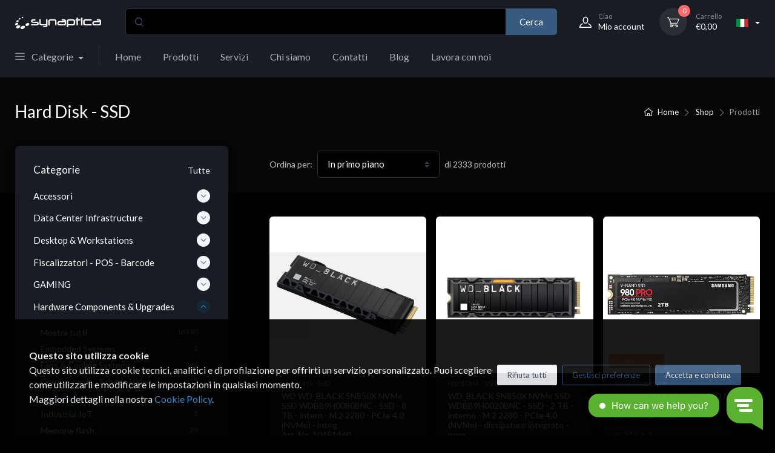

--- FILE ---
content_type: text/html; charset=UTF-8
request_url: https://shop.synaptica.info/it/category/21/hard-disk
body_size: 15856
content:
<!DOCTYPE html>
<html lang="it">
<head>
  <meta charset="utf-8">
  <title>Hard Disk - SSD  | Synaptica</title>
  <!-- SEO Meta Tags-->
  <meta name="description" content="">
  <meta name="keywords" content="Software house, data center, private cloud">
  
  <meta name="author" content="Xtumble">
<!-- Robots -->
<meta name="robots" content="index, follow">
<!-- Viewport-->
<meta name="viewport" content="width=device-width, initial-scale=1, maximum-scale=1, user-scalable=no">
<!-- Favicon and Touch Icons-->
<link rel="apple-touch-icon" sizes="180x180" href="https://public.xtumble.store/images/05830520960/1117385/180_180_fcr/1117385.webp">
<link rel="icon" type="image/png" sizes="32x32" href="https://public.xtumble.store/images/05830520960/1117383/32_32_fcr/1117383.webp">
<link rel="icon" type="image/png" sizes="16x16" href="https://public.xtumble.store/images/05830520960/1117381/16_16_fcr/1117381.webp">
<link rel="manifest" href="/site.webmanifest">
<!--<link rel="shortcut icon" type="image/x-icon" href="">-->
<link rel="mask-icon" color="#fe6a6a" href="/safari-pinned-tab.svg">
<meta name="msapplication-TileColor" content="#ffffff">
<meta name="theme-color" content="#ffffff">
<!-- Vendor Styles including: Font Icons, Plugins, etc.-->
<link rel="stylesheet" media="screen" href="/css/vendor.min.css">
<!-- Main Theme Styles + Bootstrap-->
<link rel="stylesheet" media="screen" id="main-styles" href="/css/theme.min.css">
<!-- jquery ui -->
<link rel="stylesheet" href="/jquery-ui/jquery-ui.css">
<!-- Style -->
<link rel="stylesheet" href="/css/style.css?v=30">
<!-- Animate 
<link rel="stylesheet" href="/css/animate.min.css">
<link href="https://cdn.jsdelivr.net/npm/aos@2.3.4/dist/aos.css" rel="stylesheet">-->
<link rel="stylesheet" href="/css/aos.css">
<!-- Custom theme - xtres -->
<link rel="stylesheet" href="/css/theme-darkly.css?v=18">
<!-- Custom style -->
<link rel="stylesheet" href="/css/style.xtcss">

<!-- field = impostazioni . shop_facebook_pixel -->
<!-- field = impostazioni . shop_google_analytics -->

<!-- Google Site Verification -->
<meta name="google-site-verification" content="uOu9N4cxHe7L6OEQgCd_5sk1sOs08lMp53NAZPSnMTw" />

<!-- Facebook Domain Verification -->

<!-- ### SCRIPT ANALYTICS NON CONSENTITO DALL'UTENTE ### -->
<!-- ### SCRIPT TRACCIAMENTO CAMPAGNE NON CONSENTITO DALL'UTENTE ### -->

<link rel="canonical" href="https://shop.synaptica.info/category/21/hard-disk" />
<link rel="alternate" hreflang="en" href="https://shop.synaptica.info/en/category/21/hard-disk" />
<link rel="alternate" hreflang="it" href="https://shop.synaptica.info/it/category/21/hard-disk" />
<link rel="alternate" hreflang="x-default" href="https://shop.synaptica.info/it/category/21/hard-disk" />


<script type="application/ld+json">{
    "@context": "https://schema.org",
    "@type": "BreadcrumbList",
    "itemListElement": [
        {
            "@type": "ListItem",
            "position": 1,
            "name": "home",
            "item": "https://shop.synaptica.info/it/index.html"
        },
        {
            "@type": "ListItem",
            "position": 2,
            "name": "Prodotti",
            "item": "https://shop.synaptica.info/it/#"
        },
        {
            "@type": "ListItem",
            "position": 3,
            "name": "Hardware",
            "item": "https://shop.synaptica.info/it/category/"
        },
        {
            "@type": "ListItem",
            "position": 4,
            "name": "Hard Disk",
            "item": "https://shop.synaptica.info/category/21/hard-disk"
        }
    ]
}</script>

<link rel="alternate" type="application/rss+xml" title="Feed RSS - Xtumble" href="https://shop.synaptica.info/feed/it/product" />
<link rel="alternate" type="application/atom+xml" title="Feed Atom - Xtumble" href="https://shop.synaptica.info/feed/it/product?dataFormat=atom" />

  <!-- You can use Open Graph tags to customize link previews -->
  <meta property="og:url" content="https://shop.synaptica.info/category//"/>
  <meta property="og:type" content="website" />
  <meta property="og:title" content="Hard Disk - SSD " />
  <meta property="og:description" content="" />
  <meta property="og:image" content="" />
  
</head>
<!-- Body-->
<body id="pageShopGrid" data-page-id="catalog" class="toolbar-enabled">

  <input id="tipologiaSelezionata" type="hidden" name="nTipologia" value="">
  <input id="idSkip" type="hidden" name="nSkip" value="18">

  <!-- Quick View Modal-->
  <div class="modal-quick-view modal fade" id="quick-view" tabindex="-1">
    <div class="modal-dialog modal-xl">
      <div id="modalQuickViewContent" class="modal-content">

      </div>
    </div>
  </div>

  <!-- Modal Cart -->
<div id="modalCart" class="modal fade" tabindex="-1" role="dialog">
  <div class="modal-dialog modal-dialog-centered" role="document">
    <div class="modal-content">
      <div class="modal-body p-4">
        <h5>
          <i class="czi-check text-success mr-1"></i>
          <span multilang="S">L'articolo è stato aggiunto al tuo carrello!</span>
        </h5>
        <div class="d-flex justify-content-between">
          <button type="button" class="btn btn-secondary btn-sm" data-dismiss="modal" multilang="S">Continua gli acquisti</button>
          <a class="btn btn-success btn-sm" href="/shop-cart.html" multilang="S">Vai al carrello</a>
        </div>
      </div>
    </div>
  </div>
</div>

<button id="btnModalCart" type="button" class="btn btn-outline-secondary" data-toggle="modal" data-target="#modalCart" style="display:none;">
  Modal cart
</button>

 
   
     <script type="text/javascript">
window.Trengo = window.Trengo || {};
window.Trengo.key = 'RDFCSF4DxHCASSsSYnDK';
(function(d, script, t) {
    script = d.createElement('script');
    script.type = 'text/javascript';
    script.async = true;
    script.src = 'https://static.widget.trengo.eu/embed.js';
    d.getElementsByTagName('head')[0].appendChild(script);
}(document));
</script>
     
     <!-- modal sign in-->
     <div id="signin-modal" class="modal fade" tabindex="-1" role="dialog">
  <div class="modal-dialog modal-dialog-centered" role="document">
    <div class="modal-content">
      <div class="modal-header">
        <ul class="nav nav-tabs card-header-tabs" role="tablist">
          <li class="nav-item">
            <a class="nav-link active" href="#formLogin" data-toggle="tab" role="tab" aria-selected="true">
              <i class="czi-unlocked mr-2 mt-n1"></i>
              <span multilang="S">Accedi</span>
            </a>
          </li>
          <li class="nav-item">
            <a class="nav-link" href="#formSalvaUtente" data-toggle="tab" role="tab" aria-selected="false">
              <i class="czi-user mr-2 mt-n1"></i>
              <span multilang="S">Registrati</span>
            </a>
          </li>
        </ul>
        <button class="close" type="button" data-dismiss="modal" aria-label="Close"><span aria-hidden="true">&times;</span></button>
      </div>
      <div class="modal-body tab-content py-4">

        <form id="formLogin" class="needs-validation tab-pane fade show active" autocomplete="off" novalidate>

          <div class="pb-3">
  <h3 class="d-inline-block align-middle font-size-base font-weight-semibold mb-2 mr-2" multilang="S">Con account social:</h3>
  <div class="d-inline-block align-middle">
    
    <a class="social-btn btn-login sb-google mr-2 mb-2" href="https://accounts.google.com/o/oauth2/v2/auth?response_type=code&client_id=939186051384-hq9ka64c1phecpd85ds3qpsn4g24tv6u.apps.googleusercontent.com&scope=openid%20profile%20email&redirect_uri=https://shop.synaptica.info/googlesignin&state=3bbe830b918e57e58928342d46da409bea20d8405f862217ec808f5bd34c1a3c&access_type=offline&prompt=consent&nonce={007849FA-97F5-F011-AB08-5254006D99C0}" data-toggle="tooltip" title="" data-original-title="Google">
      <i class="czi-google"></i>
</a>

    <a class="social-btn btn-login sb-facebook mr-2 mb-2" href="https://www.facebook.com/v12.0/dialog/oauth?client_id=127627210650762&redirect_uri=https://shop.synaptica.info/fblogin&state=xtumbleLogin&scope=email" data-toggle="tooltip" title="" data-original-title="Facebook">
      <i class="czi-facebook"></i>
</a>

  </div>
</div>
<hr>
<h3 class="font-size-base pt-4 pb-2" multilang="S">Oppure utilizzando il modulo sottostante</h3>

          <div class="form-group">
            <label for="si-email" multilang="S">E-mail</label>
            <input class="form-control" type="email" id="mailLogin" placeholder="Email" name="userName" required>
            <div class="invalid-feedback" multilang="S">Inserisci la tua email</div>
          </div>
          <div class="form-group">
            <label for="si-password" multilang="S">Password</label>
            <div class="password-toggle">
              <input class="form-control" type="password" id="pwLogin" name="pw" required>
              <label class="password-toggle-btn">
                <input class="custom-control-input" type="checkbox"><i class="czi-eye password-toggle-indicator"></i>
                <span class="sr-only" multilang="S">Mostra password</span>
              </label>
            </div>
          </div>
          <div class="form-group d-flex flex-wrap justify-content-between">
            <div class="custom-control custom-checkbox mb-2">
              <input class="custom-control-input" type="checkbox" id="si-remember">
              <label class="custom-control-label" for="si-remember" multilang="S">Ricordami</label>
            </div>
            <a class="font-size-sm" href="/account-password-recovery.html" multilang="S">Password dimenticata?</a>
          </div>
          <button id="btnLogin" class="btn btn-primary btn-block btn-shadow" type="button" onclick="loginUtente()" multilang="S">Accedi</button>
        </form>
        <form id="formSalvaUtente" class="needs-validation tab-pane fade" autocomplete="off" novalidate>

          <div class="pb-3">
  <h3 class="d-inline-block align-middle font-size-base font-weight-semibold mb-2 mr-2" multilang="S">Con account social:</h3>
  <div class="d-inline-block align-middle">
    
    <a class="social-btn btn-login sb-google mr-2 mb-2" href="https://accounts.google.com/o/oauth2/v2/auth?response_type=code&client_id=939186051384-hq9ka64c1phecpd85ds3qpsn4g24tv6u.apps.googleusercontent.com&scope=openid%20profile%20email&redirect_uri=https://shop.synaptica.info/googlesignin&state=3bbe830b918e57e58928342d46da409bea20d8405f862217ec808f5bd34c1a3c&access_type=offline&prompt=consent&nonce={007849FA-97F5-F011-AB08-5254006D99C0}" data-toggle="tooltip" title="" data-original-title="Google">
      <i class="czi-google"></i>
</a>

    <a class="social-btn btn-login sb-facebook mr-2 mb-2" href="https://www.facebook.com/v12.0/dialog/oauth?client_id=127627210650762&redirect_uri=https://shop.synaptica.info/fblogin&state=xtumbleLogin&scope=email" data-toggle="tooltip" title="" data-original-title="Facebook">
      <i class="czi-facebook"></i>
</a>

  </div>
</div>
<hr>
<h3 class="font-size-base pt-4 pb-2" multilang="S">Oppure utilizzando il modulo sottostante</h3>

          <div class="form-group">
            <label for="su-name" multilang="S">Nome</label>
            <input class="form-control" type="text" id="reg-fn" placeholder="John Doe" name="nome" required>
            <div class="invalid-feedback" multilang="S">Inserisci il tuo nome</div>
          </div>
          <div class="form-group">
            <label for="su-email" multilang="S">E-mail</label>
            <input class="form-control" type="email" id="reg-email" placeholder="johndoe@example.com" name="email" required>
            <div class="invalid-feedback" multilang="S">Inserisci la tua email</div>
          </div>
          <div class="form-group">
            <label for="su-password" multilang="S">Password</label>
            <div class="password-toggle">
              <input class="form-control" type="password" id="reg-password" name="password" required>
              <label class="password-toggle-btn">
                <input class="custom-control-input" type="checkbox">
                <i class="czi-eye password-toggle-indicator"></i><span class="sr-only" multilang="S">Mostra password</span>
              </label>
            </div>
          </div>
          <div class="form-group">
            <label for="su-password-confirm" multilang="S">Conferma password</label>
            <div class="password-toggle">
              <input class="form-control" type="password" id="reg-password-confirm" required>
              <label class="password-toggle-btn">
                <input class="custom-control-input" type="checkbox">
                <i class="czi-eye password-toggle-indicator"></i><span class="sr-only" multilang="S">Mostra password</span>
              </label>
            </div>
          </div>
          <button id="btnRegistraUtente" class="btn btn-primary btn-block btn-shadow" type="button" onclick="registraUtente()" multilang="S">Registrati</button>
        </form>
      </div>
    </div>
  </div>
</div>
     
     <div id="myPreloader" class="preloader" style="display: none;">
       <div class="spinner-grow" style="width: 3rem; height: 3rem;" role="status">
         <span class="sr-only">Loading...</span>
       </div>
     </div>
     
     
     <!-- Toolbar for handheld devices-->
     <div class="cz-handheld-toolbar">
         <div class="d-table table-fixed w-100">
             <a id="aMenuShopSidebar" class="d-table-cell cz-handheld-toolbar-item" href="#shop-sidebar" data-toggle="sidebar" style="display: none !important;">
                 <span class="cz-handheld-toolbar-icon"><i class="czi-filter-alt"></i></span>
                 <span class="cz-handheld-toolbar-label" multilang="S">Filtri</span>
             </a>
             <!--<a class="d-table-cell cz-handheld-toolbar-item" href="account-wishlist.html">
                 <span class="cz-handheld-toolbar-icon"><i class="czi-heart"></i></span>
                 <span class="cz-handheld-toolbar-label">Wishlist</span>
             </a>-->
             <a class="d-table-cell cz-handheld-toolbar-item" href="#navbarCollapse" data-toggle="collapse" onclick="window.scrollTo(0, 0)">
                 <span class="cz-handheld-toolbar-icon"><i class="czi-menu"></i></span>
                 <span class="cz-handheld-toolbar-label" multilang="S">Menu</span>
             </a>
             <a class="d-table-cell cz-handheld-toolbar-item" href="/shop-cart.html">
                 <span class="cz-handheld-toolbar-icon">
                     <i class="czi-cart"></i>
                     <span id="sumQtCartFooter" class="badge badge-primary badge-pill ml-1">0</span>
                 </span>
                 <span class="cz-handheld-toolbar-label">€<span id="sumPriceCartFooter">0.00</span></span>
             </a>
         </div>
     </div>
     
     
     <header id="header" class="box-shadow-sm">
     
     
       
       <!-- Remove "navbar-sticky" class to make navigation bar scrollable with the page.-->
       <div id="myNavbar" class="navbar-sticky">
         <div class="navbar navbar-expand-lg navbar-dark bg-dark">
           <div class="container">
             <a class="navbar-brand d-none d-sm-block mr-3 flex-shrink-0" href="/" style="min-width: 7rem;">
               <img id="img-logo-desktop" width="142" src="https://public.xtumble.store/images/05830520960/394279/500/394279.webp" alt="Synaptica" decoding="async"/>
             </a>
             <a class="navbar-brand d-sm-none mr-2" href="/" style="min-width: 4.625rem;">
               <img id="img-logo-mobile" width="90" src="https://public.xtumble.store/images/05830520960/394279/500/394279.webp" alt="Synaptica" decoding="async"/>
             </a>
     
             <!--add d-none class for responsive layout-->
             <div id="mySearchDesktop" class="input-group-overlay d-none d-lg-flex mx-4">
     
               <div class="input-group input-group-overlay">
                 <div class="input-group-prepend-overlay"><span class="input-group-text"><i class="czi-search"></i></span></div>
                 <input id="idSearch" class="form-control prepended-form-control rounded-right-0" type="text">
                 <div class="input-group-append">
                   <button id="btnSearch" class="btn btn-primary" type="button" onclick="goToCatalog()">Cerca</button>
                 </div>
               </div>
               <ul id="idSrcUl" class="ui-menu ui-widget ui-widget-content ui-autocomplete ui-front"></ul>
     
             </div>
     
             <div class="navbar-toolbar d-flex flex-shrink-0 align-items-center">
               <button class="navbar-toggler" type="button" data-toggle="collapse" data-target="#navbarCollapse" aria-label="Menu">
                 <!--<span class="navbar-toggler-icon"></span>-->
                 <div class="navbar-tool-icon-box">
                   <i class="navbar-tool-icon czi-menu"></i>
                 </div>
               </button>
               <a class="navbar-tool navbar-stuck-toggler" href="#">
                 <span class="navbar-tool-tooltip">Espandi menu</span>
                 <div class="navbar-tool-icon-box">
                   <i class="navbar-tool-icon czi-menu"></i>
                 </div>
               </a>
               <!--<a class="navbar-tool d-none d-lg-flex" href="account-wishlist.html"><span class="navbar-tool-tooltip">Wishlist</span>
                 <div class="navbar-tool-icon-box"><i class="navbar-tool-icon czi-heart"></i></div>
               </a>-->
               <!--<a class="navbar-tool ml-1 ml-lg-0 mr-n1 mr-lg-2" href="#signin-modal" data-toggle="modal">-->
                 <a id="myAccountLink" class="navbar-tool ml-1 ml-lg-0 mr-n1 mr-lg-2">
                   <div class="navbar-tool-icon-box">
                     <i class="navbar-tool-icon czi-user"></i>
                   </div>
                   <div class="navbar-tool-text ml-n3">
                     <small>
                       <span>Ciao </span> 
                       <span id="myAccountName" multilang="S"> </span> <span class="d-none">-1</span>
                     </small>
                     <span>Mio account</span>
                   </div>
                 </a>
                 <div class="navbar-tool dropdown ml-3">
                   <a id="btnShopCart" class="navbar-tool-icon-box bg-secondary dropdown-toggle" href="">
                     <span id="sumQtCart" class="navbar-tool-label">0</span>
                     <i class="navbar-tool-icon czi-cart"></i>
                   </a>
                   <a id="btnShopCart2" class="navbar-tool-text" href="">
                     <small>Carrello</small>
                     €<span id="sumPriceCart">0.00</span>
                   </a>
                   <!-- Cart dropdown-->
                 </div>
     
                 <!-- multilingual -->
                 <div id="lang-settings" class="ml-4 text-nowrap">
	<div class="topbar-text dropdown disable-autohide">
		<a id="my-lang" class="topbar-link dropdown-toggle" href="javascript:;" data-toggle="dropdown">
			<img class="mr-2" width="20" src="/img/flags/it.png" alt="Italiano"/>
		</a>
		<ul id="my-lang-list" class="dropdown-menu dropdown-menu-right">

			<li id="lang-EN" onclick="reloadLang('EN')">
	<a class="dropdown-item pb-1" href="javascript:;">
		<img class="mr-2" width="20" src="/img/flags/en.png" alt="English"/>English
	</a>
</li>

		</ul>
	</div>
</div>
                 
               </div>
             </div>
           </div>
           <div class="navbar navbar-expand-lg navbar-dark bg-dark navbar-stuck-menu mt-n2 pt-0 pb-2">
             <div class="container">
               <div class="collapse navbar-collapse" id="navbarCollapse">
                 <!-- Search-->
                 <div id="mySearchMobile" class="input-group-overlay d-lg-none my-3">
     
                   <div class="input-group input-group-overlay">
                     <div class="input-group-prepend-overlay"><span class="input-group-text"><i class="czi-search"></i></span></div>
                     <input  class="form-control prepended-form-control rounded-right-0" type="text">
                     <div class="input-group-append">
                       <button  class="btn btn-primary" type="button" onclick="goToCatalog()">Cerca</button>
                     </div>
                   </div>
                   <ul  class="ui-menu ui-widget ui-widget-content ui-autocomplete ui-front"></ul>
     
                 </div>
     
                 <!-- Departments menu-->
                 <ul id="navbarCategory" class="navbar-nav mega-nav pr-lg-2 mr-lg-2" onclick="multilevelDropdown()">
  <li class="nav-item dropdown">
    <a class="nav-link dropdown-toggle pl-0" href="#" data-toggle="dropdown" style="">
      <i class="czi-menu mr-2" style=""></i>
      <span multilang="S">Categorie</span>
    </a>

    <ul id="myMenuCategory" class="dropdown-menu">

      <div id="myLoadingCat" class="text-center">
        <div class="spinner-grow" role="status">
          <span class="sr-only">Loading...</span>
        </div>
      </div>

    </ul>
  </li>
</ul>
     
                 <!-- Primary menu-->
                 <section name="">     <!--$$component$$-->
     <ul class="navbar-nav">
               <!--$$component$$-->
             <li class="nav-item ">
                   <a class="nav-link" href="/">Home</a>
             </li>
             <!--$$component$$-->
             <li class="nav-item dropdown ">
                   <a class="nav-link dropdown-toggle" href="#" data-toggle="dropdown">Prodotti</a>
                   <ul class="dropdown-menu">
                                    <!--$$component$$-->
                           <li>
                                 <a class="dropdown-item" href="/xtumble-erp-crm/">Xtumble</a>
                           </li>
                           <!--$$component$$-->
                           <li>
                                 <a class="dropdown-item" href="/category/">Hardware</a>
                           </li>
                           <!--$$component$$-->
                           <li class="dropdown">
                                 <a class="dropdown-item dropdown-toggle" href="" data-toggle="dropdown">Proprietary software tools</a>
                                 <ul class="dropdown-menu">
                                                     <!--$$component$$-->
                                               <li>
                                                     <a class="dropdown-item" href="/smartfb/">smartFB</a>
                                               </li>
                                               <!--$$component$$-->
                                               <li>
                                                     <a class="dropdown-item" href="/julius/">JuliuS</a>
                                               </li>
                                               <!--$$component$$-->
                                               <li>
                                                     <a class="dropdown-item" href="/remode/">Remode</a>
                                               </li>
                           
                                 </ul>
                           </li>
             
                   </ul>
             </li>
             <!--$$component$$-->
             <li class="nav-item dropdown ">
                   <a class="nav-link dropdown-toggle" href="#" data-toggle="dropdown">Servizi</a>
                   <ul class="dropdown-menu">
                                    <!--$$component$$-->
                           <li>
                                 <a class="dropdown-item" href="/private-cloud/">Data Center - Private Cloud</a>
                           </li>
                           <!--$$component$$-->
                           <li>
                                 <a class="dropdown-item" href="/software-development/">Sviluppo Software </a>
                           </li>
                           <!--$$component$$-->
                           <li>
                                 <a class="dropdown-item" href="/supporto-onsite/">Supporto Sistemistico, Networking e Cybersecurity</a>
                           </li>
             
                   </ul>
             </li>
             <!--$$component$$-->
             <li class="nav-item ">
                   <a class="nav-link" href="/chi-siamo/">Chi siamo</a>
             </li>
             <!--$$component$$-->
             <li class="nav-item ">
                   <a class="nav-link" href="/contatti/">Contatti</a>
             </li>
             <!--$$component$$-->
             <li class="nav-item ">
                   <a class="nav-link" href="/blog/">Blog</a>
             </li>
             <!--$$component$$-->
             <li class="nav-item ">
                   <a class="nav-link" href="/lavora-con-noi/">Lavora con noi</a>
             </li>
     
     </ul>
</section>
     
               </div>
             </div>
           </div>
         </div>
       </header>
     
       <!-- Success alert -->
<div id="alertSuccess" class="alert alert-success alert-with-icon" role="alert">
  <button id="btnAlertSuccess" class="close" type="button"><span aria-hidden="true">×</span></button>
  <div class="alert-icon-box">
    <i class="alert-icon czi-check-circle"></i>
  </div>
  <p class="mb-0">Alert success</p>
</div>
<!-- Warning alert -->
<div id="alertWarning" class="alert alert-warning alert-with-icon" role="alert">
  <button id="btnAlertWarning" class="close" type="button"><span aria-hidden="true">×</span></button>
  <div class="alert-icon-box">
    <i class="alert-icon czi-security-announcement"></i>
  </div>
  <p class="mb-0">Alert warning</p>
</div>
<!-- Danger alert -->
<div id="alertError" class="alert alert-danger alert-with-icon" role="alert">
  <button id="btnAlertError" class="close" type="button"><span aria-hidden="true">×</span></button>
  <div class="alert-icon-box">
    <i class="alert-icon czi-close-circle"></i>
  </div>
  <p class="mb-0">Alert error</p>
</div>


<!-- Success Alert Modal -->
<div id="success-alert-modal" class="modal fade" tabindex="-1" role="dialog" aria-hidden="true">
    <div class="modal-dialog modal-sm">
        <div class="modal-content modal-filled bg-success">
            <div class="modal-body p-4">
                <div class="text-center">
                    <i class="ri-check-line h1"></i>
                    <h4 class="mt-2" multilang="S">Operazione completata!</h4>
                    <p class="mt-3">Cras mattis consectetur purus sit amet fermentum. Cras justo odio, dapibus ac facilisis in, egestas eget quam.</p>
                    <button type="button" class="btn btn-light my-2" data-dismiss="modal" multilang="S">Continua</button>
                </div>
            </div>
        </div><!-- /.modal-content -->
    </div><!-- /.modal-dialog -->
</div><!-- /.modal -->

<!-- Warning Alert Modal -->
<div id="warning-alert-modal" class="modal fade" tabindex="-1" role="dialog" aria-hidden="true">
    <div class="modal-dialog modal-sm">
        <div class="modal-content">
            <div class="modal-body p-4">
                <div class="text-center">
                    <i class="czi-announcement h1 text-warning"></i>
                    <h4 class="mt-2" multilang="S">Informazioni incomplete</h4>
                    <p class="mt-3">Cras mattis consectetur purus sit amet fermentum. Cras justo odio, dapibus ac facilisis in, egestas eget quam.</p>
                    <button type="button" class="btn btn-warning my-2" data-dismiss="modal" multilang="S">Continua</button>
                </div>
            </div>
        </div><!-- /.modal-content -->
    </div><!-- /.modal-dialog -->
</div><!-- /.modal -->

<!-- Danger Alert Modal -->
<div id="danger-alert-modal" class="modal fade" tabindex="-1" role="dialog" aria-hidden="true">
    <div class="modal-dialog modal-sm">
        <div class="modal-content modal-filled bg-danger">
            <div class="modal-body p-4">
                <div class="text-center">
                    <i class="czi-close-circle h1 text-white"></i>
                    <h4 class="mt-2 text-white" multilang="S">Oops! Qualcosa è andato storto</h4>
                    <p class="mt-3 text-white">Cras mattis consectetur purus sit amet fermentum. Cras justo odio, dapibus ac facilisis in, egestas eget quam.</p>
                    <button type="button" class="btn btn-light my-2" data-dismiss="modal" multilang="S">Continua</button>
                </div>
            </div>
        </div><!-- /.modal-content -->
    </div><!-- /.modal-dialog -->
</div><!-- /.modal -->
                                                
   

 
  <!-- Page Title (Shop)-->
  <div class="page-title page-title-overlap bg-darker pt-4">
    <div class="container d-lg-flex justify-content-between py-2 py-lg-3">
      <div class="order-lg-2 mb-3 mb-lg-0 pt-lg-2">
        <nav aria-label="breadcrumb">
          <ol class="breadcrumb breadcrumb-light flex-lg-nowrap justify-content-center justify-content-lg-start">
            <li class="breadcrumb-item">
              <a class="text-nowrap" href="/">
                <i class="czi-home"></i>
                <span multilang="S">Home</span>
              </a>
            </li>
            <li class="breadcrumb-item text-nowrap">
              <a href="/category/" multilang="S">Shop</a>
            </li>
            <li class="breadcrumb-item text-nowrap active" aria-current="page" multilang="S">Prodotti</li>
          </ol>
        </nav>
      </div>
      <div class="order-lg-1 pr-lg-4 text-center text-lg-left">
        <h1 class="h3 text-light mb-0"><span id="myTitle">Hard Disk - SSD </span></h1>
      </div>
    </div>
    <div class="container text-light"><span id="myDesc"></span></div>
  </div>
  <!-- Page Content-->
  <div class="container pb-5 mb-2 mb-md-4">
    <div class="row">
      <!-- Sidebar-->
      <aside class="col-lg-4">
	<!-- Sidebar-->
	<div id="shop-sidebar" class="cz-sidebar rounded-lg box-shadow-lg" >
		<div class="cz-sidebar-header box-shadow-sm">
			<button id="myCloseSidebar" class="close ml-auto" type="button" data-dismiss="sidebar" aria-label="Close">
				<span class="d-inline-block font-size-xs font-weight-normal align-middle" multilang="S">Chiudi sidebar</span>
				<span class="d-inline-block align-middle ml-2" aria-hidden="true">&times;</span>
			</button>
		</div>
		<div class="cz-sidebar-body" data-simplebar data-simplebar-auto-hide="true">
			<!-- Active filters -->
			<div id="catalogFilter"></div>
			<!-- Categories-->
			<div id="filterCategories" class="widget widget-categories mb-4 pb-4 border-bottom">
	<div class="d-flex justify-content-between">
		<h3 class="widget-title" multilang="S">Categorie</h3>
		<a href="/category/" class="widget-list-link" multilang="S">Tutte</a>
	</div>
	<div class="accordion mt-n1" id="shop-categories">

		<div class="card">
	<div class="card-header">
		<h3 class="accordion-heading">
			<a id="cat5016" class="collapsed" href="#my5016" role="button" data-toggle="collapse" aria-expanded="false" aria-controls="my5016" onclick="loadChildRowsTipologia('#tipChild5016',5016,21);">
				Accessori
				<span class="accordion-indicator" onclick="loadChildRowsTipologia('#tipChild5016',5016,21);"></span>
			</a>
		</h3>
	</div>
	<div class="collapse" id="my5016" data-parent="#shop-categories">
		<div class="card-body">
			<div class="widget widget-links cz-filter">
				<div class="input-group-overlay input-group-sm mb-2 d-none">
					<input class="cz-filter-search form-control form-control-sm appended-form-control" type="text" placeholder="Search">
					<div class="input-group-append-overlay"><span class="input-group-text"><i class="czi-search"></i></span></div>
				</div>
				<!--<ul class="widget-list cz-filter-list pt-1" style="height: 5rem;" data-simplebar data-simplebar-auto-hide="false">-->
					<ul class="widget-list cz-filter-list pt-1" data-simplebar data-simplebar-auto-hide="false">
						<li class="widget-list-item cz-filter-item">
							<a class="widget-list-link d-flex justify-content-between align-items-center" href="javascript:;" onclick="loadTipologia('#myProductList',5016,'Accessori');">
								<span class="cz-filter-item-text" multilang="S">Mostra tutti</span>
								<span class="font-size-xs text-muted ml-3">5042</span>
							</a>
						</li>
						<div id="tipChild5016">

						</div>
					</ul>
				</div>
			</div>
		</div>
	</div><div class="card">
	<div class="card-header">
		<h3 class="accordion-heading">
			<a id="cat5066" class="collapsed" href="#my5066" role="button" data-toggle="collapse" aria-expanded="false" aria-controls="my5066" onclick="loadChildRowsTipologia('#tipChild5066',5066,21);">
				Data Center Infrastructure
				<span class="accordion-indicator" onclick="loadChildRowsTipologia('#tipChild5066',5066,21);"></span>
			</a>
		</h3>
	</div>
	<div class="collapse" id="my5066" data-parent="#shop-categories">
		<div class="card-body">
			<div class="widget widget-links cz-filter">
				<div class="input-group-overlay input-group-sm mb-2 d-none">
					<input class="cz-filter-search form-control form-control-sm appended-form-control" type="text" placeholder="Search">
					<div class="input-group-append-overlay"><span class="input-group-text"><i class="czi-search"></i></span></div>
				</div>
				<!--<ul class="widget-list cz-filter-list pt-1" style="height: 5rem;" data-simplebar data-simplebar-auto-hide="false">-->
					<ul class="widget-list cz-filter-list pt-1" data-simplebar data-simplebar-auto-hide="false">
						<li class="widget-list-item cz-filter-item">
							<a class="widget-list-link d-flex justify-content-between align-items-center" href="javascript:;" onclick="loadTipologia('#myProductList',5066,'Data Center Infrastructure');">
								<span class="cz-filter-item-text" multilang="S">Mostra tutti</span>
								<span class="font-size-xs text-muted ml-3">2998</span>
							</a>
						</li>
						<div id="tipChild5066">

						</div>
					</ul>
				</div>
			</div>
		</div>
	</div><div class="card">
	<div class="card-header">
		<h3 class="accordion-heading">
			<a id="cat5008" class="collapsed" href="#my5008" role="button" data-toggle="collapse" aria-expanded="false" aria-controls="my5008" onclick="loadChildRowsTipologia('#tipChild5008',5008,21);">
				Desktop & Workstations
				<span class="accordion-indicator" onclick="loadChildRowsTipologia('#tipChild5008',5008,21);"></span>
			</a>
		</h3>
	</div>
	<div class="collapse" id="my5008" data-parent="#shop-categories">
		<div class="card-body">
			<div class="widget widget-links cz-filter">
				<div class="input-group-overlay input-group-sm mb-2 d-none">
					<input class="cz-filter-search form-control form-control-sm appended-form-control" type="text" placeholder="Search">
					<div class="input-group-append-overlay"><span class="input-group-text"><i class="czi-search"></i></span></div>
				</div>
				<!--<ul class="widget-list cz-filter-list pt-1" style="height: 5rem;" data-simplebar data-simplebar-auto-hide="false">-->
					<ul class="widget-list cz-filter-list pt-1" data-simplebar data-simplebar-auto-hide="false">
						<li class="widget-list-item cz-filter-item">
							<a class="widget-list-link d-flex justify-content-between align-items-center" href="javascript:;" onclick="loadTipologia('#myProductList',5008,'Desktop & Workstations');">
								<span class="cz-filter-item-text" multilang="S">Mostra tutti</span>
								<span class="font-size-xs text-muted ml-3">2337</span>
							</a>
						</li>
						<div id="tipChild5008">

						</div>
					</ul>
				</div>
			</div>
		</div>
	</div><div class="card">
	<div class="card-header">
		<h3 class="accordion-heading">
			<a id="cat26" class="collapsed" href="#my26" role="button" data-toggle="collapse" aria-expanded="false" aria-controls="my26" onclick="loadChildRowsTipologia('#tipChild26',26,21);">
				Fiscalizzatori - POS - Barcode
				<span class="accordion-indicator" onclick="loadChildRowsTipologia('#tipChild26',26,21);"></span>
			</a>
		</h3>
	</div>
	<div class="collapse" id="my26" data-parent="#shop-categories">
		<div class="card-body">
			<div class="widget widget-links cz-filter">
				<div class="input-group-overlay input-group-sm mb-2 d-none">
					<input class="cz-filter-search form-control form-control-sm appended-form-control" type="text" placeholder="Search">
					<div class="input-group-append-overlay"><span class="input-group-text"><i class="czi-search"></i></span></div>
				</div>
				<!--<ul class="widget-list cz-filter-list pt-1" style="height: 5rem;" data-simplebar data-simplebar-auto-hide="false">-->
					<ul class="widget-list cz-filter-list pt-1" data-simplebar data-simplebar-auto-hide="false">
						<li class="widget-list-item cz-filter-item">
							<a class="widget-list-link d-flex justify-content-between align-items-center" href="javascript:;" onclick="loadTipologia('#myProductList',26,'Fiscalizzatori - POS - Barcode');">
								<span class="cz-filter-item-text" multilang="S">Mostra tutti</span>
								<span class="font-size-xs text-muted ml-3">647</span>
							</a>
						</li>
						<div id="tipChild26">

						</div>
					</ul>
				</div>
			</div>
		</div>
	</div><div class="card">
	<div class="card-header">
		<h3 class="accordion-heading">
			<a id="cat5997" class="collapsed" href="#my5997" role="button" data-toggle="collapse" aria-expanded="false" aria-controls="my5997" onclick="loadChildRowsTipologia('#tipChild5997',5997,21);">
				GAMING
				<span class="accordion-indicator" onclick="loadChildRowsTipologia('#tipChild5997',5997,21);"></span>
			</a>
		</h3>
	</div>
	<div class="collapse" id="my5997" data-parent="#shop-categories">
		<div class="card-body">
			<div class="widget widget-links cz-filter">
				<div class="input-group-overlay input-group-sm mb-2 d-none">
					<input class="cz-filter-search form-control form-control-sm appended-form-control" type="text" placeholder="Search">
					<div class="input-group-append-overlay"><span class="input-group-text"><i class="czi-search"></i></span></div>
				</div>
				<!--<ul class="widget-list cz-filter-list pt-1" style="height: 5rem;" data-simplebar data-simplebar-auto-hide="false">-->
					<ul class="widget-list cz-filter-list pt-1" data-simplebar data-simplebar-auto-hide="false">
						<li class="widget-list-item cz-filter-item">
							<a class="widget-list-link d-flex justify-content-between align-items-center" href="javascript:;" onclick="loadTipologia('#myProductList',5997,'GAMING');">
								<span class="cz-filter-item-text" multilang="S">Mostra tutti</span>
								<span class="font-size-xs text-muted ml-3">95</span>
							</a>
						</li>
						<div id="tipChild5997">

						</div>
					</ul>
				</div>
			</div>
		</div>
	</div><div class="card">
	<div class="card-header">
		<h3 class="accordion-heading">
			<a id="cat17" class="collapsed" href="#my17" role="button" data-toggle="collapse" aria-expanded="false" aria-controls="my17" onclick="loadChildRowsTipologia('#tipChild17',17,21);">
				Hardware Components & Upgrades
				<span class="accordion-indicator" onclick="loadChildRowsTipologia('#tipChild17',17,21);"></span>
			</a>
		</h3>
	</div>
	<div class="collapse" id="my17" data-parent="#shop-categories">
		<div class="card-body">
			<div class="widget widget-links cz-filter">
				<div class="input-group-overlay input-group-sm mb-2 d-none">
					<input class="cz-filter-search form-control form-control-sm appended-form-control" type="text" placeholder="Search">
					<div class="input-group-append-overlay"><span class="input-group-text"><i class="czi-search"></i></span></div>
				</div>
				<!--<ul class="widget-list cz-filter-list pt-1" style="height: 5rem;" data-simplebar data-simplebar-auto-hide="false">-->
					<ul class="widget-list cz-filter-list pt-1" data-simplebar data-simplebar-auto-hide="false">
						<li class="widget-list-item cz-filter-item">
							<a class="widget-list-link d-flex justify-content-between align-items-center" href="javascript:;" onclick="loadTipologia('#myProductList',17,'Hardware Components & Upgrades');">
								<span class="cz-filter-item-text" multilang="S">Mostra tutti</span>
								<span class="font-size-xs text-muted ml-3">16740</span>
							</a>
						</li>
						<div id="tipChild17">

						</div>
					</ul>
				</div>
			</div>
		</div>
	</div><div class="card">
	<div class="card-header">
		<h3 class="accordion-heading">
			<a id="cat5018" class="collapsed" href="#my5018" role="button" data-toggle="collapse" aria-expanded="false" aria-controls="my5018" onclick="loadChildRowsTipologia('#tipChild5018',5018,21);">
				Networking
				<span class="accordion-indicator" onclick="loadChildRowsTipologia('#tipChild5018',5018,21);"></span>
			</a>
		</h3>
	</div>
	<div class="collapse" id="my5018" data-parent="#shop-categories">
		<div class="card-body">
			<div class="widget widget-links cz-filter">
				<div class="input-group-overlay input-group-sm mb-2 d-none">
					<input class="cz-filter-search form-control form-control-sm appended-form-control" type="text" placeholder="Search">
					<div class="input-group-append-overlay"><span class="input-group-text"><i class="czi-search"></i></span></div>
				</div>
				<!--<ul class="widget-list cz-filter-list pt-1" style="height: 5rem;" data-simplebar data-simplebar-auto-hide="false">-->
					<ul class="widget-list cz-filter-list pt-1" data-simplebar data-simplebar-auto-hide="false">
						<li class="widget-list-item cz-filter-item">
							<a class="widget-list-link d-flex justify-content-between align-items-center" href="javascript:;" onclick="loadTipologia('#myProductList',5018,'Networking');">
								<span class="cz-filter-item-text" multilang="S">Mostra tutti</span>
								<span class="font-size-xs text-muted ml-3">9173</span>
							</a>
						</li>
						<div id="tipChild5018">

						</div>
					</ul>
				</div>
			</div>
		</div>
	</div><div class="card">
	<div class="card-header">
		<h3 class="accordion-heading">
			<a id="cat41" class="collapsed" href="#my41" role="button" data-toggle="collapse" aria-expanded="false" aria-controls="my41" onclick="loadChildRowsTipologia('#tipChild41',41,21);">
				Notebook - Portatili
				<span class="accordion-indicator" onclick="loadChildRowsTipologia('#tipChild41',41,21);"></span>
			</a>
		</h3>
	</div>
	<div class="collapse" id="my41" data-parent="#shop-categories">
		<div class="card-body">
			<div class="widget widget-links cz-filter">
				<div class="input-group-overlay input-group-sm mb-2 d-none">
					<input class="cz-filter-search form-control form-control-sm appended-form-control" type="text" placeholder="Search">
					<div class="input-group-append-overlay"><span class="input-group-text"><i class="czi-search"></i></span></div>
				</div>
				<!--<ul class="widget-list cz-filter-list pt-1" style="height: 5rem;" data-simplebar data-simplebar-auto-hide="false">-->
					<ul class="widget-list cz-filter-list pt-1" data-simplebar data-simplebar-auto-hide="false">
						<li class="widget-list-item cz-filter-item">
							<a class="widget-list-link d-flex justify-content-between align-items-center" href="javascript:;" onclick="loadTipologia('#myProductList',41,'Notebook - Portatili');">
								<span class="cz-filter-item-text" multilang="S">Mostra tutti</span>
								<span class="font-size-xs text-muted ml-3">2721</span>
							</a>
						</li>
						<div id="tipChild41">

						</div>
					</ul>
				</div>
			</div>
		</div>
	</div><div class="card">
	<div class="card-header">
		<h3 class="accordion-heading">
			<a id="cat5014" class="collapsed" href="#my5014" role="button" data-toggle="collapse" aria-expanded="false" aria-controls="my5014" onclick="loadChildRowsTipologia('#tipChild5014',5014,21);">
				Sistemi di Stampa 
				<span class="accordion-indicator" onclick="loadChildRowsTipologia('#tipChild5014',5014,21);"></span>
			</a>
		</h3>
	</div>
	<div class="collapse" id="my5014" data-parent="#shop-categories">
		<div class="card-body">
			<div class="widget widget-links cz-filter">
				<div class="input-group-overlay input-group-sm mb-2 d-none">
					<input class="cz-filter-search form-control form-control-sm appended-form-control" type="text" placeholder="Search">
					<div class="input-group-append-overlay"><span class="input-group-text"><i class="czi-search"></i></span></div>
				</div>
				<!--<ul class="widget-list cz-filter-list pt-1" style="height: 5rem;" data-simplebar data-simplebar-auto-hide="false">-->
					<ul class="widget-list cz-filter-list pt-1" data-simplebar data-simplebar-auto-hide="false">
						<li class="widget-list-item cz-filter-item">
							<a class="widget-list-link d-flex justify-content-between align-items-center" href="javascript:;" onclick="loadTipologia('#myProductList',5014,'Sistemi di Stampa ');">
								<span class="cz-filter-item-text" multilang="S">Mostra tutti</span>
								<span class="font-size-xs text-muted ml-3">8615</span>
							</a>
						</li>
						<div id="tipChild5014">

						</div>
					</ul>
				</div>
			</div>
		</div>
	</div><div class="card">
	<div class="card-header">
		<h3 class="accordion-heading">
			<a id="cat13843" class="collapsed" href="#my13843" role="button" data-toggle="collapse" aria-expanded="false" aria-controls="my13843" onclick="loadChildRowsTipologia('#tipChild13843',13843,21);">
				Software
				<span class="accordion-indicator" onclick="loadChildRowsTipologia('#tipChild13843',13843,21);"></span>
			</a>
		</h3>
	</div>
	<div class="collapse" id="my13843" data-parent="#shop-categories">
		<div class="card-body">
			<div class="widget widget-links cz-filter">
				<div class="input-group-overlay input-group-sm mb-2 d-none">
					<input class="cz-filter-search form-control form-control-sm appended-form-control" type="text" placeholder="Search">
					<div class="input-group-append-overlay"><span class="input-group-text"><i class="czi-search"></i></span></div>
				</div>
				<!--<ul class="widget-list cz-filter-list pt-1" style="height: 5rem;" data-simplebar data-simplebar-auto-hide="false">-->
					<ul class="widget-list cz-filter-list pt-1" data-simplebar data-simplebar-auto-hide="false">
						<li class="widget-list-item cz-filter-item">
							<a class="widget-list-link d-flex justify-content-between align-items-center" href="javascript:;" onclick="loadTipologia('#myProductList',13843,'Software');">
								<span class="cz-filter-item-text" multilang="S">Mostra tutti</span>
								<span class="font-size-xs text-muted ml-3">24750</span>
							</a>
						</li>
						<div id="tipChild13843">

						</div>
					</ul>
				</div>
			</div>
		</div>
	</div><div class="card">
	<div class="card-header">
		<h3 class="accordion-heading">
			<a id="cat5452" class="collapsed" href="#my5452" role="button" data-toggle="collapse" aria-expanded="false" aria-controls="my5452" onclick="loadChildRowsTipologia('#tipChild5452',5452,21);">
				Storage - Sistemi Archiviazione Dati - NAS - SAN
				<span class="accordion-indicator" onclick="loadChildRowsTipologia('#tipChild5452',5452,21);"></span>
			</a>
		</h3>
	</div>
	<div class="collapse" id="my5452" data-parent="#shop-categories">
		<div class="card-body">
			<div class="widget widget-links cz-filter">
				<div class="input-group-overlay input-group-sm mb-2 d-none">
					<input class="cz-filter-search form-control form-control-sm appended-form-control" type="text" placeholder="Search">
					<div class="input-group-append-overlay"><span class="input-group-text"><i class="czi-search"></i></span></div>
				</div>
				<!--<ul class="widget-list cz-filter-list pt-1" style="height: 5rem;" data-simplebar data-simplebar-auto-hide="false">-->
					<ul class="widget-list cz-filter-list pt-1" data-simplebar data-simplebar-auto-hide="false">
						<li class="widget-list-item cz-filter-item">
							<a class="widget-list-link d-flex justify-content-between align-items-center" href="javascript:;" onclick="loadTipologia('#myProductList',5452,'Storage - Sistemi Archiviazione Dati - NAS - SAN');">
								<span class="cz-filter-item-text" multilang="S">Mostra tutti</span>
								<span class="font-size-xs text-muted ml-3">924</span>
							</a>
						</li>
						<div id="tipChild5452">

						</div>
					</ul>
				</div>
			</div>
		</div>
	</div><div class="card">
	<div class="card-header">
		<h3 class="accordion-heading">
			<a id="cat5043" class="collapsed" href="#my5043" role="button" data-toggle="collapse" aria-expanded="false" aria-controls="my5043" onclick="loadChildRowsTipologia('#tipChild5043',5043,21);">
				V Audio & Video
				<span class="accordion-indicator" onclick="loadChildRowsTipologia('#tipChild5043',5043,21);"></span>
			</a>
		</h3>
	</div>
	<div class="collapse" id="my5043" data-parent="#shop-categories">
		<div class="card-body">
			<div class="widget widget-links cz-filter">
				<div class="input-group-overlay input-group-sm mb-2 d-none">
					<input class="cz-filter-search form-control form-control-sm appended-form-control" type="text" placeholder="Search">
					<div class="input-group-append-overlay"><span class="input-group-text"><i class="czi-search"></i></span></div>
				</div>
				<!--<ul class="widget-list cz-filter-list pt-1" style="height: 5rem;" data-simplebar data-simplebar-auto-hide="false">-->
					<ul class="widget-list cz-filter-list pt-1" data-simplebar data-simplebar-auto-hide="false">
						<li class="widget-list-item cz-filter-item">
							<a class="widget-list-link d-flex justify-content-between align-items-center" href="javascript:;" onclick="loadTipologia('#myProductList',5043,'V Audio & Video');">
								<span class="cz-filter-item-text" multilang="S">Mostra tutti</span>
								<span class="font-size-xs text-muted ml-3">19836</span>
							</a>
						</li>
						<div id="tipChild5043">

						</div>
					</ul>
				</div>
			</div>
		</div>
	</div><div class="card">
	<div class="card-header">
		<h3 class="accordion-heading">
			<a id="cat6538" class="collapsed" href="#my6538" role="button" data-toggle="collapse" aria-expanded="false" aria-controls="my6538" onclick="loadChildRowsTipologia('#tipChild6538',6538,21);">
				VARIE
				<span class="accordion-indicator" onclick="loadChildRowsTipologia('#tipChild6538',6538,21);"></span>
			</a>
		</h3>
	</div>
	<div class="collapse" id="my6538" data-parent="#shop-categories">
		<div class="card-body">
			<div class="widget widget-links cz-filter">
				<div class="input-group-overlay input-group-sm mb-2 d-none">
					<input class="cz-filter-search form-control form-control-sm appended-form-control" type="text" placeholder="Search">
					<div class="input-group-append-overlay"><span class="input-group-text"><i class="czi-search"></i></span></div>
				</div>
				<!--<ul class="widget-list cz-filter-list pt-1" style="height: 5rem;" data-simplebar data-simplebar-auto-hide="false">-->
					<ul class="widget-list cz-filter-list pt-1" data-simplebar data-simplebar-auto-hide="false">
						<li class="widget-list-item cz-filter-item">
							<a class="widget-list-link d-flex justify-content-between align-items-center" href="javascript:;" onclick="loadTipologia('#myProductList',6538,'VARIE');">
								<span class="cz-filter-item-text" multilang="S">Mostra tutti</span>
								<span class="font-size-xs text-muted ml-3">1</span>
							</a>
						</li>
						<div id="tipChild6538">

						</div>
					</ul>
				</div>
			</div>
		</div>
	</div>
		
		<!--# loop=tiparticoli&template=widget-categories-item-search.html-->

	</div>
</div>
			<!-- Price range-->
			<div id="priceRange" class="widget mb-4 pb-4 border-bottom">
	<div class="d-flex justify-content-between">
	<h3 class="widget-title" multilang="S">Prezzo</h3>
	<a href="javascript:;" class="widget-list-link" onclick="loadPrice('#myProductList', $('#tipologiaSelezionata').val())" multilang="S">Applica</a>
    </div>
	<div class="cz-range-slider" data-start-min="0" data-start-max="200000.00" 
		data-min="0.00" data-max="200000.00" data-step="1">
		<div class="cz-range-slider-ui"></div>
		<div class="d-flex pb-1">
			<div class="w-50 pr-2 mr-2">
				<div class="input-group input-group-sm">
					<div class="input-group-prepend"><span class="input-group-text">€</span></div>
					<input id="priceLow" class="form-control cz-range-slider-value-min" type="text" 
					nfilter="price_low" vfilter="0.00">
				</div>
			</div>
			<div class="w-50 pl-2">
				<div class="input-group input-group-sm">
					<div class="input-group-prepend"><span class="input-group-text">€</span></div>
					<input id="priceHigh" class="form-control cz-range-slider-value-max" type="text" 
					nfilter="price_high" vfilter="200000.00">
				</div>
			</div>
		</div>
	</div>
</div>

			<!-- Filter by Brand-->
			<div id="filterBrands" class="widget cz-filter mb-4 pb-4 border-bottom">
	<h3 class="widget-title" multilang="S">Brand</h3>
	<div class="input-group-overlay input-group-sm mb-2 d-none">
		<input class="cz-filter-search form-control form-control-sm appended-form-control" type="text" placeholder="Search">
		<div class="input-group-append-overlay"><span class="input-group-text"><i class="czi-search"></i></span></div>
	</div>
	<ul id="brandFilterLoop" class="widget-list cz-filter-list list-unstyled pt-1" style="max-height: 12rem;" data-simplebar data-simplebar-auto-hide="false">
		
		<!--#loop=filter_brands&template=widget-filter-checkboxes-brands-item.html-->

	</ul>
</div>
			<!-- Filter by production status-->
			
			<!-- Filter by Property-->
			<div id="myDivFilterProp">
				<!--#include=widget-filter-checkboxes.html-->
				<!--#loop=filter_questions&template=widget-filter-checkboxes.html-->
			</div>
			<div id="myLoadingFilterProp" class="text-center" style="display: none;">
				<div class="spinner-grow" style="width: 3rem; height: 3rem;" role="status">
					<span class="sr-only">Loading...</span>
				</div>
			</div>
		</div>
	</div>
</aside>

      <!-- Content  -->
      <section class="col-lg-8">
        <!-- Toolbar-->
        <div class="d-flex justify-content-center justify-content-sm-between align-items-center pt-2 pb-4 pb-sm-5">
          <div class="d-flex flex-wrap">
            <div class="form-inline flex-nowrap mr-3 mr-sm-4 pb-3">
              <label class="text-light opacity-75 text-nowrap mr-2 d-none d-sm-block" for="sorting" multilang="S">Ordina per:</label>
              <select class="form-control custom-select" id="sorting" onchange="addFilterSorting()">
                <!--<option>Popularity</option>-->
                <option value="CODICE_ARTICOLO" multilang="S">In primo piano</option>
                <option value="DESCRIZIONE_ARTICOLO" multilang="S">Ordine alfabetico A - Z</option>
                <option value="PREZZO_ARTICOLO_CRESCENTE" multilang="S">Prezzo crescente</option>
                <option value="PREZZO_ARTICOLO_DECRESCENTE" multilang="S">Prezzo decrescente</option>
                <option value="CONVENIENZA" multilang="S">Il più conveniente</option>
              </select>
              <span class="font-size-sm text-light opacity-75 text-nowrap ml-2 d-none d-md-block">
                <span multilang="S">di</span> 
                <span id="myTotArt"> </span> 
                <span multilang="S">prodotti</span>
              </span>
            </div>
          </div>

          <!--<div class="d-flex pb-3"><a class="nav-link-style nav-link-light mr-3" href="#"><i class="czi-arrow-left"></i></a><span class="font-size-md text-light">1 / 5</span><a class="nav-link-style nav-link-light ml-3" href="#"><i class="czi-arrow-right"></i></a></div>-->
          <!--<div class="d-none d-sm-flex pb-3"><a class="btn btn-icon nav-link-style bg-light text-dark disabled opacity-100 mr-2" href="#"><i class="czi-view-grid"></i></a><a class="btn btn-icon nav-link-style nav-link-light" href="/shop-list-ls.html"><i class="czi-view-list"></i></a></div>-->

        </div>
        <!-- Products grid-->
        <div id="myProductList" class="row mx-n2">
             
     <!-- Product-->
     <div class="col-md-4 col-6 px-2 mb-4">
       <div class="card product-card h-100" 
       onmouseenter="loadElencoColori('#card-size408847',408847,0)">
     
       
     
       
       
     
         <!--<button class="btn-wishlist btn-sm" type="button" data-toggle="tooltip" data-placement="left" title="Add to wishlist">
           <i class="czi-heart" data-toggle="toast" data-target="#wishlist-toast"></i>
         </button>-->
         <a class="card-img-top d-block overflow-hidden text-center position-relative bg-white" href="/product/408847/wd-wd_black-sn850x-nvme-ssd-wdbb9h0080bnc-ssd-">
           <img src="https://public.xtumble.store/images/05830520960/1309180/500_500_fcr/1309180.webp" alt="WD WD_BLACK SN850X NVMe SSD WDBB9H0080BNC - SSD - 8 TB - intern - M.2 2280 - PCIe 4.0 (NVMe) - integ">
           <div class="product-badge-container">
             
             
             
             
           </div>
         </a>
         <div class="card-body py-2">
           <a class="product-meta d-block font-size-xs pb-1" href="/category/21/hard-disk-ssd">Hard Disk - SSD </a>
           <h3 class="product-title font-size-sm">
             <a href="/product/408847/wd-wd_black-sn850x-nvme-ssd-wdbb9h0080bnc-ssd-">
               WD WD_BLACK SN850X NVMe SSD WDBB9H0080BNC - SSD - 8 TB - intern - M.2 2280 - PCIe 4.0 (NVMe) - integ
               <br> Art. No. 10451460
             </a>
           </h3>
           <div class="d-flex justify-content-between">
             <div class="product-price">
               <span class="text-accent">€ 1954.82</span>
     
               
     
               
     
             </div>
               <!--<div class="star-rating">
                 <i class="sr-star czi-star-filled active"></i>
                 <i class="sr-star czi-star-filled active"></i>
                 <i class="sr-star czi-star-filled active"></i>
                 <i class="sr-star czi-star-filled active"></i>
                 <i class="sr-star czi-star"></i>
               </div>-->
             </div>
           </div>
           <div class="card-body card-body-hidden">
     
             <div id="card-size408847">
               
             </div>
     
             
             <button id="btnAddToCart408847" class="btn btn-primary btn-sm btn-block mb-2" type="button" 
	onclick="insertCarrello(-1, 408847, 1, 'a6115a6c5af25c8be8db649f5347ae91d6122ab50b79406a0e8cc986849c0d3a.xs302502', 'S')">
	<i class="czi-cart font-size-sm mr-1"></i>
	<span multilang="S">Aggiungi al carrello</span>
</button>
             
     
             <div class="text-center">
               <a class="nav-link-style font-size-ms" href="#quick-view" data-toggle="modal" onclick="loadModalArticolo('#modalQuickViewContent', 408847)">
                 <i class="czi-eye align-middle mr-1"></i>
                 <span multilang="S">Quick view</span>
               </a>
             </div>
           </div>
         </div>
         <!--<hr class="d-sm-none">-->
       </div>
       <!-- Product-->
   
   
     <!-- Product-->
     <div class="col-md-4 col-6 px-2 mb-4">
       <div class="card product-card h-100" 
       onmouseenter="loadElencoColori('#card-size102191',102191,0)">
     
       
     
       
       
     
         <!--<button class="btn-wishlist btn-sm" type="button" data-toggle="tooltip" data-placement="left" title="Add to wishlist">
           <i class="czi-heart" data-toggle="toast" data-target="#wishlist-toast"></i>
         </button>-->
         <a class="card-img-top d-block overflow-hidden text-center position-relative bg-white" href="/product/102191/wd_black-sn850x-nvme-ssd-wdbb9h0020bnc-ssd-2">
           <img src="https://public.xtumble.store/images/05830520960/1308279/500_500_fcr/1308279.webp" alt="WD_BLACK SN850X NVMe SSD WDBB9H0020BNC - SSD - 2 TB - interno - M.2 2280 - PCIe 4.0 (NVMe) - dissipatore integrato - nero">
           <div class="product-badge-container">
             
             
             
             
           </div>
         </a>
         <div class="card-body py-2">
           <a class="product-meta d-block font-size-xs pb-1" href="/category/21/hard-disk-ssd">Hard Disk - SSD </a>
           <h3 class="product-title font-size-sm">
             <a href="/product/102191/wd_black-sn850x-nvme-ssd-wdbb9h0020bnc-ssd-2">
               WD_BLACK SN850X NVMe SSD WDBB9H0020BNC - SSD - 2 TB - interno - M.2 2280 - PCIe 4.0 (NVMe) - dissipatore integrato - nero
               <br> Art. No. 7739384
             </a>
           </h3>
           <div class="d-flex justify-content-between">
             <div class="product-price">
               <span class="text-accent">€ 500.92</span>
     
               
     
               
     
             </div>
               <!--<div class="star-rating">
                 <i class="sr-star czi-star-filled active"></i>
                 <i class="sr-star czi-star-filled active"></i>
                 <i class="sr-star czi-star-filled active"></i>
                 <i class="sr-star czi-star-filled active"></i>
                 <i class="sr-star czi-star"></i>
               </div>-->
             </div>
           </div>
           <div class="card-body card-body-hidden">
     
             <div id="card-size102191">
               
             </div>
     
             
             <button id="btnAddToCart102191" class="btn btn-primary btn-sm btn-block mb-2" type="button" 
	onclick="insertCarrello(-1, 102191, 1, 'a6115a6c5af25c8be8db649f5347ae91d6122ab50b79406a0e8cc986849c0d3a.xs302502', 'S')">
	<i class="czi-cart font-size-sm mr-1"></i>
	<span multilang="S">Aggiungi al carrello</span>
</button>
             
     
             <div class="text-center">
               <a class="nav-link-style font-size-ms" href="#quick-view" data-toggle="modal" onclick="loadModalArticolo('#modalQuickViewContent', 102191)">
                 <i class="czi-eye align-middle mr-1"></i>
                 <span multilang="S">Quick view</span>
               </a>
             </div>
           </div>
         </div>
         <!--<hr class="d-sm-none">-->
       </div>
       <!-- Product-->
   
   
     <!-- Product-->
     <div class="col-md-4 col-6 px-2 mb-4">
       <div class="card product-card h-100" 
       onmouseenter="loadElencoColori('#card-size42734',42734,0)">
     
       
     
       
       
     
         <!--<button class="btn-wishlist btn-sm" type="button" data-toggle="tooltip" data-placement="left" title="Add to wishlist">
           <i class="czi-heart" data-toggle="toast" data-target="#wishlist-toast"></i>
         </button>-->
         <a class="card-img-top d-block overflow-hidden text-center position-relative bg-white" href="/product/42734/samsung-980-pro-2tb-ssd-m-2-pcie-4-0-x4-nvme">
           <img src="https://public.xtumble.store/images/05830520960/906078/500_500_fcr/906078.webp" alt="Samsung 980 PRO 2TB SSD M.2 PCIe 4.0 x4 NVMe">
           <div class="product-badge-container">
             
             <span class="label bg-warning py-1 mr-1" multilang="S">Coming soon</span>
             
             
           </div>
         </a>
         <div class="card-body py-2">
           <a class="product-meta d-block font-size-xs pb-1" href="/category/13617/solid-state-drive">Solid State drive</a>
           <h3 class="product-title font-size-sm">
             <a href="/product/42734/samsung-980-pro-2tb-ssd-m-2-pcie-4-0-x4-nvme">
               Samsung 980 PRO 2TB SSD M.2 PCIe 4.0 x4 NVMe
               <br> Art. No. 6277967
             </a>
           </h3>
           <div class="d-flex justify-content-between">
             <div class="product-price">
               <span class="text-accent">€ 215.63</span>
     
               
     
               
     
             </div>
               <!--<div class="star-rating">
                 <i class="sr-star czi-star-filled active"></i>
                 <i class="sr-star czi-star-filled active"></i>
                 <i class="sr-star czi-star-filled active"></i>
                 <i class="sr-star czi-star-filled active"></i>
                 <i class="sr-star czi-star"></i>
               </div>-->
             </div>
           </div>
           <div class="card-body card-body-hidden">
     
             <div id="card-size42734">
               
             </div>
     
             
             <button id="btnAddToCart42734" class="btn btn-primary btn-sm btn-block mb-2" type="button" 
	onclick="insertCarrello(-1, 42734, 1, 'a6115a6c5af25c8be8db649f5347ae91d6122ab50b79406a0e8cc986849c0d3a.xs302502', 'S')">
	<i class="czi-cart font-size-sm mr-1"></i>
	<span multilang="S">Aggiungi al carrello</span>
</button>
             
     
             <div class="text-center">
               <a class="nav-link-style font-size-ms" href="#quick-view" data-toggle="modal" onclick="loadModalArticolo('#modalQuickViewContent', 42734)">
                 <i class="czi-eye align-middle mr-1"></i>
                 <span multilang="S">Quick view</span>
               </a>
             </div>
           </div>
         </div>
         <!--<hr class="d-sm-none">-->
       </div>
       <!-- Product-->
   
   
     <!-- Product-->
     <div class="col-md-4 col-6 px-2 mb-4">
       <div class="card product-card h-100" 
       onmouseenter="loadElencoColori('#card-size402665',402665,0)">
     
       
     
       
       
     
         <!--<button class="btn-wishlist btn-sm" type="button" data-toggle="tooltip" data-placement="left" title="Add to wishlist">
           <i class="czi-heart" data-toggle="toast" data-target="#wishlist-toast"></i>
         </button>-->
         <a class="card-img-top d-block overflow-hidden text-center position-relative bg-white" href="/product/402665/bx500-4000gb-4tb">
           <img src="https://public.xtumble.store/images/05830520960/1308440/500_500_fcr/1308440.webp" alt="BX500 4000GB 4TB">
           <div class="product-badge-container">
             
             
             
             
           </div>
         </a>
         <div class="card-body py-2">
           <a class="product-meta d-block font-size-xs pb-1" href="/category/21/hard-disk-ssd">Hard Disk - SSD </a>
           <h3 class="product-title font-size-sm">
             <a href="/product/402665/bx500-4000gb-4tb">
               BX500 4000GB 4TB
               <br> Art. No. 10305928
             </a>
           </h3>
           <div class="d-flex justify-content-between">
             <div class="product-price">
               <span class="text-accent">€ 324.24</span>
     
               
     
               
     
             </div>
               <!--<div class="star-rating">
                 <i class="sr-star czi-star-filled active"></i>
                 <i class="sr-star czi-star-filled active"></i>
                 <i class="sr-star czi-star-filled active"></i>
                 <i class="sr-star czi-star-filled active"></i>
                 <i class="sr-star czi-star"></i>
               </div>-->
             </div>
           </div>
           <div class="card-body card-body-hidden">
     
             <div id="card-size402665">
               
             </div>
     
             
             <button id="btnAddToCart402665" class="btn btn-primary btn-sm btn-block mb-2" type="button" 
	onclick="insertCarrello(-1, 402665, 1, 'a6115a6c5af25c8be8db649f5347ae91d6122ab50b79406a0e8cc986849c0d3a.xs302502', 'S')">
	<i class="czi-cart font-size-sm mr-1"></i>
	<span multilang="S">Aggiungi al carrello</span>
</button>
             
     
             <div class="text-center">
               <a class="nav-link-style font-size-ms" href="#quick-view" data-toggle="modal" onclick="loadModalArticolo('#modalQuickViewContent', 402665)">
                 <i class="czi-eye align-middle mr-1"></i>
                 <span multilang="S">Quick view</span>
               </a>
             </div>
           </div>
         </div>
         <!--<hr class="d-sm-none">-->
       </div>
       <!-- Product-->
   
   
     <!-- Product-->
     <div class="col-md-4 col-6 px-2 mb-4">
       <div class="card product-card h-100" 
       onmouseenter="loadElencoColori('#card-size648408',648408,0)">
     
       
     
       
       
     
         <!--<button class="btn-wishlist btn-sm" type="button" data-toggle="tooltip" data-placement="left" title="Add to wishlist">
           <i class="czi-heart" data-toggle="toast" data-target="#wishlist-toast"></i>
         </button>-->
         <a class="card-img-top d-block overflow-hidden text-center position-relative bg-white" href="/product/648408/ssd-crucial-p310-4tb-m2-2280-m-key-pcie-4-0-x4-ca">
           <img src="https://public.xtumble.store/images/05830520960/1309297/500_500_fcr/1309297.webp" alt="SSD Crucial P310 4TB M2 2280 M Key PCIe 4.0 x4 Capacità elevata">
           <div class="product-badge-container">
             
             
             
             
           </div>
         </a>
         <div class="card-body py-2">
           <a class="product-meta d-block font-size-xs pb-1" href="/category/13617/solid-state-drive">Solid State drive</a>
           <h3 class="product-title font-size-sm">
             <a href="/product/648408/ssd-crucial-p310-4tb-m2-2280-m-key-pcie-4-0-x4-ca">
               SSD Crucial P310 4TB M2 2280 M Key PCIe 4.0 x4 Capacità elevata
               <br> Art. No. 11802810
             </a>
           </h3>
           <div class="d-flex justify-content-between">
             <div class="product-price">
               <span class="text-accent">€ 336.46</span>
     
               
     
               
     
             </div>
               <!--<div class="star-rating">
                 <i class="sr-star czi-star-filled active"></i>
                 <i class="sr-star czi-star-filled active"></i>
                 <i class="sr-star czi-star-filled active"></i>
                 <i class="sr-star czi-star-filled active"></i>
                 <i class="sr-star czi-star"></i>
               </div>-->
             </div>
           </div>
           <div class="card-body card-body-hidden">
     
             <div id="card-size648408">
               
             </div>
     
             
             <button id="btnAddToCart648408" class="btn btn-primary btn-sm btn-block mb-2" type="button" 
	onclick="insertCarrello(-1, 648408, 1, 'a6115a6c5af25c8be8db649f5347ae91d6122ab50b79406a0e8cc986849c0d3a.xs302502', 'S')">
	<i class="czi-cart font-size-sm mr-1"></i>
	<span multilang="S">Aggiungi al carrello</span>
</button>
             
     
             <div class="text-center">
               <a class="nav-link-style font-size-ms" href="#quick-view" data-toggle="modal" onclick="loadModalArticolo('#modalQuickViewContent', 648408)">
                 <i class="czi-eye align-middle mr-1"></i>
                 <span multilang="S">Quick view</span>
               </a>
             </div>
           </div>
         </div>
         <!--<hr class="d-sm-none">-->
       </div>
       <!-- Product-->
   
   
     <!-- Product-->
     <div class="col-md-4 col-6 px-2 mb-4">
       <div class="card product-card h-100" 
       onmouseenter="loadElencoColori('#card-size68159',68159,0)">
     
       
     
       
       
     
         <!--<button class="btn-wishlist btn-sm" type="button" data-toggle="tooltip" data-placement="left" title="Add to wishlist">
           <i class="czi-heart" data-toggle="toast" data-target="#wishlist-toast"></i>
         </button>-->
         <a class="card-img-top d-block overflow-hidden text-center position-relative bg-white" href="/product/68159/crucial-bx500-ssd-2-tb-interno-2-5-sata">
           <img src="https://public.xtumble.store/images/05830520960/693697/500_500_fcr/693697.webp" alt="Crucial BX500 - SSD - 2 TB - interno - 2.5 - SATA 6Gb/s">
           <div class="product-badge-container">
             
             
             
             
           </div>
         </a>
         <div class="card-body py-2">
           <a class="product-meta d-block font-size-xs pb-1" href="/category/21/hard-disk-ssd">Hard Disk - SSD </a>
           <h3 class="product-title font-size-sm">
             <a href="/product/68159/crucial-bx500-ssd-2-tb-interno-2-5-sata">
               Crucial BX500 - SSD - 2 TB - interno - 2.5 - SATA 6Gb/s
               <br> Art. No. 5646875
             </a>
           </h3>
           <div class="d-flex justify-content-between">
             <div class="product-price">
               <span class="text-accent">€ 175.20</span>
     
               
     
               
     
             </div>
               <!--<div class="star-rating">
                 <i class="sr-star czi-star-filled active"></i>
                 <i class="sr-star czi-star-filled active"></i>
                 <i class="sr-star czi-star-filled active"></i>
                 <i class="sr-star czi-star-filled active"></i>
                 <i class="sr-star czi-star"></i>
               </div>-->
             </div>
           </div>
           <div class="card-body card-body-hidden">
     
             <div id="card-size68159">
               
             </div>
     
             
             <button id="btnAddToCart68159" class="btn btn-primary btn-sm btn-block mb-2" type="button" 
	onclick="insertCarrello(-1, 68159, 1, 'a6115a6c5af25c8be8db649f5347ae91d6122ab50b79406a0e8cc986849c0d3a.xs302502', 'S')">
	<i class="czi-cart font-size-sm mr-1"></i>
	<span multilang="S">Aggiungi al carrello</span>
</button>
             
     
             <div class="text-center">
               <a class="nav-link-style font-size-ms" href="#quick-view" data-toggle="modal" onclick="loadModalArticolo('#modalQuickViewContent', 68159)">
                 <i class="czi-eye align-middle mr-1"></i>
                 <span multilang="S">Quick view</span>
               </a>
             </div>
           </div>
         </div>
         <!--<hr class="d-sm-none">-->
       </div>
       <!-- Product-->
   
   
     <!-- Product-->
     <div class="col-md-4 col-6 px-2 mb-4">
       <div class="card product-card h-100" 
       onmouseenter="loadElencoColori('#card-size69721',69721,0)">
     
       
     
       
       
     
         <!--<button class="btn-wishlist btn-sm" type="button" data-toggle="tooltip" data-placement="left" title="Add to wishlist">
           <i class="czi-heart" data-toggle="toast" data-target="#wishlist-toast"></i>
         </button>-->
         <a class="card-img-top d-block overflow-hidden text-center position-relative bg-white" href="/product/69721/samsung-mz-77q4t0-4000-gb-2-5-560-mb-s-6-gbi">
           <img src="https://public.xtumble.store/images/05830520960/1289761/500_500_fcr/1289761.webp" alt="Samsung MZ-77Q4T0, 4000 GB, 2.5", 560 MB/s, 6 Gbit/s">
           <div class="product-badge-container">
             
             
             
             
           </div>
         </a>
         <div class="card-body py-2">
           <a class="product-meta d-block font-size-xs pb-1" href="/category/21/hard-disk-ssd">Hard Disk - SSD </a>
           <h3 class="product-title font-size-sm">
             <a href="/product/69721/samsung-mz-77q4t0-4000-gb-2-5-560-mb-s-6-gbi">
               Samsung MZ-77Q4T0, 4000 GB, 2.5", 560 MB/s, 6 Gbit/s
               <br> Art. No. 5759216
             </a>
           </h3>
           <div class="d-flex justify-content-between">
             <div class="product-price">
               <span class="text-accent">€ 317.91</span>
     
               
     
               
     
             </div>
               <!--<div class="star-rating">
                 <i class="sr-star czi-star-filled active"></i>
                 <i class="sr-star czi-star-filled active"></i>
                 <i class="sr-star czi-star-filled active"></i>
                 <i class="sr-star czi-star-filled active"></i>
                 <i class="sr-star czi-star"></i>
               </div>-->
             </div>
           </div>
           <div class="card-body card-body-hidden">
     
             <div id="card-size69721">
               
             </div>
     
             
             <button id="btnAddToCart69721" class="btn btn-primary btn-sm btn-block mb-2" type="button" 
	onclick="insertCarrello(-1, 69721, 1, 'a6115a6c5af25c8be8db649f5347ae91d6122ab50b79406a0e8cc986849c0d3a.xs302502', 'S')">
	<i class="czi-cart font-size-sm mr-1"></i>
	<span multilang="S">Aggiungi al carrello</span>
</button>
             
     
             <div class="text-center">
               <a class="nav-link-style font-size-ms" href="#quick-view" data-toggle="modal" onclick="loadModalArticolo('#modalQuickViewContent', 69721)">
                 <i class="czi-eye align-middle mr-1"></i>
                 <span multilang="S">Quick view</span>
               </a>
             </div>
           </div>
         </div>
         <!--<hr class="d-sm-none">-->
       </div>
       <!-- Product-->
   
   
     <!-- Product-->
     <div class="col-md-4 col-6 px-2 mb-4">
       <div class="card product-card h-100" 
       onmouseenter="loadElencoColori('#card-size69882',69882,0)">
     
       
     
       
       
     
         <!--<button class="btn-wishlist btn-sm" type="button" data-toggle="tooltip" data-placement="left" title="Add to wishlist">
           <i class="czi-heart" data-toggle="toast" data-target="#wishlist-toast"></i>
         </button>-->
         <a class="card-img-top d-block overflow-hidden text-center position-relative bg-white" href="/product/69882/samsung-870-qvo-mz-77q8t0bw-ssd-crittografato">
           <img src="/img/shop/catalog/01.png" alt="Samsung 870 QVO MZ-77Q8T0BW - SSD - crittografato - 8 TB - interno - 2.5 - SATA 6Gb/s - buffer: 8 GB - 256 bit AES - TCG Opal Encryption">
           <div class="product-badge-container">
             
             
             
             
           </div>
         </a>
         <div class="card-body py-2">
           <a class="product-meta d-block font-size-xs pb-1" href="/category/21/hard-disk-ssd">Hard Disk - SSD </a>
           <h3 class="product-title font-size-sm">
             <a href="/product/69882/samsung-870-qvo-mz-77q8t0bw-ssd-crittografato">
               Samsung 870 QVO MZ-77Q8T0BW - SSD - crittografato - 8 TB - interno - 2.5 - SATA 6Gb/s - buffer: 8 GB - 256 bit AES - TCG Opal Encryption
               <br> Art. No. 5770804
             </a>
           </h3>
           <div class="d-flex justify-content-between">
             <div class="product-price">
               <span class="text-accent">€ 747.36</span>
     
               
     
               
     
             </div>
               <!--<div class="star-rating">
                 <i class="sr-star czi-star-filled active"></i>
                 <i class="sr-star czi-star-filled active"></i>
                 <i class="sr-star czi-star-filled active"></i>
                 <i class="sr-star czi-star-filled active"></i>
                 <i class="sr-star czi-star"></i>
               </div>-->
             </div>
           </div>
           <div class="card-body card-body-hidden">
     
             <div id="card-size69882">
               
             </div>
     
             
             <button id="btnAddToCart69882" class="btn btn-primary btn-sm btn-block mb-2" type="button" 
	onclick="insertCarrello(-1, 69882, 1, 'a6115a6c5af25c8be8db649f5347ae91d6122ab50b79406a0e8cc986849c0d3a.xs302502', 'S')">
	<i class="czi-cart font-size-sm mr-1"></i>
	<span multilang="S">Aggiungi al carrello</span>
</button>
             
     
             <div class="text-center">
               <a class="nav-link-style font-size-ms" href="#quick-view" data-toggle="modal" onclick="loadModalArticolo('#modalQuickViewContent', 69882)">
                 <i class="czi-eye align-middle mr-1"></i>
                 <span multilang="S">Quick view</span>
               </a>
             </div>
           </div>
         </div>
         <!--<hr class="d-sm-none">-->
       </div>
       <!-- Product-->
   
   
     <!-- Product-->
     <div class="col-md-4 col-6 px-2 mb-4">
       <div class="card product-card h-100" 
       onmouseenter="loadElencoColori('#card-size98468',98468,0)">
     
       
     
       
       
     
         <!--<button class="btn-wishlist btn-sm" type="button" data-toggle="tooltip" data-placement="left" title="Add to wishlist">
           <i class="czi-heart" data-toggle="toast" data-target="#wishlist-toast"></i>
         </button>-->
         <a class="card-img-top d-block overflow-hidden text-center position-relative bg-white" href="/product/98468/wd-blue-sa510-wds250g3b0a-ssd-250-gb-intern">
           <img src="https://public.xtumble.store/images/05830520960/750908/500_500_fcr/750908.webp" alt="WD Blue SA510 WDS250G3B0A - SSD - 250 GB - interno - 2.5 - SATA 6Gb/s - blu">
           <div class="product-badge-container">
             
             
             
             
           </div>
         </a>
         <div class="card-body py-2">
           <a class="product-meta d-block font-size-xs pb-1" href="/category/21/hard-disk-ssd">Hard Disk - SSD </a>
           <h3 class="product-title font-size-sm">
             <a href="/product/98468/wd-blue-sa510-wds250g3b0a-ssd-250-gb-intern">
               WD Blue SA510 WDS250G3B0A - SSD - 250 GB - interno - 2.5 - SATA 6Gb/s - blu
               <br> Art. No. 7436202
             </a>
           </h3>
           <div class="d-flex justify-content-between">
             <div class="product-price">
               <span class="text-accent">€ 51.84</span>
     
               
     
               
     
             </div>
               <!--<div class="star-rating">
                 <i class="sr-star czi-star-filled active"></i>
                 <i class="sr-star czi-star-filled active"></i>
                 <i class="sr-star czi-star-filled active"></i>
                 <i class="sr-star czi-star-filled active"></i>
                 <i class="sr-star czi-star"></i>
               </div>-->
             </div>
           </div>
           <div class="card-body card-body-hidden">
     
             <div id="card-size98468">
               
             </div>
     
             
             <button id="btnAddToCart98468" class="btn btn-primary btn-sm btn-block mb-2" type="button" 
	onclick="insertCarrello(-1, 98468, 1, 'a6115a6c5af25c8be8db649f5347ae91d6122ab50b79406a0e8cc986849c0d3a.xs302502', 'S')">
	<i class="czi-cart font-size-sm mr-1"></i>
	<span multilang="S">Aggiungi al carrello</span>
</button>
             
     
             <div class="text-center">
               <a class="nav-link-style font-size-ms" href="#quick-view" data-toggle="modal" onclick="loadModalArticolo('#modalQuickViewContent', 98468)">
                 <i class="czi-eye align-middle mr-1"></i>
                 <span multilang="S">Quick view</span>
               </a>
             </div>
           </div>
         </div>
         <!--<hr class="d-sm-none">-->
       </div>
       <!-- Product-->
   
   
     <!-- Product-->
     <div class="col-md-4 col-6 px-2 mb-4">
       <div class="card product-card h-100" 
       onmouseenter="loadElencoColori('#card-size100614',100614,0)">
     
       
     
       
       
     
         <!--<button class="btn-wishlist btn-sm" type="button" data-toggle="tooltip" data-placement="left" title="Add to wishlist">
           <i class="czi-heart" data-toggle="toast" data-target="#wishlist-toast"></i>
         </button>-->
         <a class="card-img-top d-block overflow-hidden text-center position-relative bg-white" href="/product/100614/crucial-p3-m-2-2000-gb-pci-express-3-0-3d-nand-nv">
           <img src="https://public.xtumble.store/images/05830520960/565088/500_500_fcr/565088.webp" alt="Crucial P3 M.2 2000 GB PCI Express 3.0 3D NAND NVMe">
           <div class="product-badge-container">
             
             
             
             
           </div>
         </a>
         <div class="card-body py-2">
           <a class="product-meta d-block font-size-xs pb-1" href="/category/21/hard-disk-ssd">Hard Disk - SSD </a>
           <h3 class="product-title font-size-sm">
             <a href="/product/100614/crucial-p3-m-2-2000-gb-pci-express-3-0-3d-nand-nv">
               Crucial P3 M.2 2000 GB PCI Express 3.0 3D NAND NVMe
               <br> Art. No. 7645521
             </a>
           </h3>
           <div class="d-flex justify-content-between">
             <div class="product-price">
               <span class="text-accent">€ 97.09</span>
     
               
     
               
     
             </div>
               <!--<div class="star-rating">
                 <i class="sr-star czi-star-filled active"></i>
                 <i class="sr-star czi-star-filled active"></i>
                 <i class="sr-star czi-star-filled active"></i>
                 <i class="sr-star czi-star-filled active"></i>
                 <i class="sr-star czi-star"></i>
               </div>-->
             </div>
           </div>
           <div class="card-body card-body-hidden">
     
             <div id="card-size100614">
               
             </div>
     
             
             <button id="btnAddToCart100614" class="btn btn-primary btn-sm btn-block mb-2" type="button" 
	onclick="insertCarrello(-1, 100614, 1, 'a6115a6c5af25c8be8db649f5347ae91d6122ab50b79406a0e8cc986849c0d3a.xs302502', 'S')">
	<i class="czi-cart font-size-sm mr-1"></i>
	<span multilang="S">Aggiungi al carrello</span>
</button>
             
     
             <div class="text-center">
               <a class="nav-link-style font-size-ms" href="#quick-view" data-toggle="modal" onclick="loadModalArticolo('#modalQuickViewContent', 100614)">
                 <i class="czi-eye align-middle mr-1"></i>
                 <span multilang="S">Quick view</span>
               </a>
             </div>
           </div>
         </div>
         <!--<hr class="d-sm-none">-->
       </div>
       <!-- Product-->
   
   
     <!-- Product-->
     <div class="col-md-4 col-6 px-2 mb-4">
       <div class="card product-card h-100" 
       onmouseenter="loadElencoColori('#card-size36529',36529,0)">
     
       
     
       
       
     
         <!--<button class="btn-wishlist btn-sm" type="button" data-toggle="tooltip" data-placement="left" title="Add to wishlist">
           <i class="czi-heart" data-toggle="toast" data-target="#wishlist-toast"></i>
         </button>-->
         <a class="card-img-top d-block overflow-hidden text-center position-relative bg-white" href="/product/36529/kt-ssd-2048gb-kc3000-nvme-m-2">
           <img src="https://public.xtumble.store/images/05830520960/920330/500_500_fcr/920330.webp" alt="KT SSD 2048GB KC3000 NVMe M.2">
           <div class="product-badge-container">
             
             
             
             
           </div>
         </a>
         <div class="card-body py-2">
           <a class="product-meta d-block font-size-xs pb-1" href="/category/21/hard-disk-ssd">Hard Disk - SSD </a>
           <h3 class="product-title font-size-sm">
             <a href="/product/36529/kt-ssd-2048gb-kc3000-nvme-m-2">
               KT SSD 2048GB KC3000 NVMe M.2
               <br> Art. No. SKC3000D/2048G
             </a>
           </h3>
           <div class="d-flex justify-content-between">
             <div class="product-price">
               <span class="text-accent">€ 400.44</span>
     
               
     
               
     
             </div>
               <!--<div class="star-rating">
                 <i class="sr-star czi-star-filled active"></i>
                 <i class="sr-star czi-star-filled active"></i>
                 <i class="sr-star czi-star-filled active"></i>
                 <i class="sr-star czi-star-filled active"></i>
                 <i class="sr-star czi-star"></i>
               </div>-->
             </div>
           </div>
           <div class="card-body card-body-hidden">
     
             <div id="card-size36529">
               
             </div>
     
             
             <button id="btnAddToCart36529" class="btn btn-primary btn-sm btn-block mb-2" type="button" 
	onclick="insertCarrello(-1, 36529, 1, 'a6115a6c5af25c8be8db649f5347ae91d6122ab50b79406a0e8cc986849c0d3a.xs302502', 'S')">
	<i class="czi-cart font-size-sm mr-1"></i>
	<span multilang="S">Aggiungi al carrello</span>
</button>
             
     
             <div class="text-center">
               <a class="nav-link-style font-size-ms" href="#quick-view" data-toggle="modal" onclick="loadModalArticolo('#modalQuickViewContent', 36529)">
                 <i class="czi-eye align-middle mr-1"></i>
                 <span multilang="S">Quick view</span>
               </a>
             </div>
           </div>
         </div>
         <!--<hr class="d-sm-none">-->
       </div>
       <!-- Product-->
   
   
     <!-- Product-->
     <div class="col-md-4 col-6 px-2 mb-4">
       <div class="card product-card h-100" 
       onmouseenter="loadElencoColori('#card-size148032',148032,0)">
     
       
     
       <span class="badge-custom badge-secondary badge-shadow" multilang="S">Esaurito</span>
       
     
         <!--<button class="btn-wishlist btn-sm" type="button" data-toggle="tooltip" data-placement="left" title="Add to wishlist">
           <i class="czi-heart" data-toggle="toast" data-target="#wishlist-toast"></i>
         </button>-->
         <a class="card-img-top d-block overflow-hidden text-center position-relative bg-white" href="/product/148032/ssd-480gb-sata-read-intensive-6gb-s-3-5-0-9-dwpd">
           <img src="https://public.xtumble.store/images/05830520960/618910/500_500_fcr/618910.webp" alt="SSD 480GB SATA READ INTENSIVE 6GB/S 3.5 (0.9 DWPD)">
           <div class="product-badge-container">
             
             
             
             
           </div>
         </a>
         <div class="card-body py-2">
           <a class="product-meta d-block font-size-xs pb-1" href="/category/21/hard-disk-ssd">Hard Disk - SSD </a>
           <h3 class="product-title font-size-sm">
             <a href="/product/148032/ssd-480gb-sata-read-intensive-6gb-s-3-5-0-9-dwpd">
               SSD 480GB SATA READ INTENSIVE 6GB/S 3.5 (0.9 DWPD)
               <br> Art. No. #VALUE!
             </a>
           </h3>
           <div class="d-flex justify-content-between">
             <div class="product-price">
               <span class="text-accent">€ 758.00</span>
     
               
     
               
     
             </div>
               <!--<div class="star-rating">
                 <i class="sr-star czi-star-filled active"></i>
                 <i class="sr-star czi-star-filled active"></i>
                 <i class="sr-star czi-star-filled active"></i>
                 <i class="sr-star czi-star-filled active"></i>
                 <i class="sr-star czi-star"></i>
               </div>-->
             </div>
           </div>
           <div class="card-body card-body-hidden">
     
             <div id="card-size148032">
               
             </div>
     
             
             
             <button class="btn btn-secondary btn-sm btn-block mb-2" type="button" disabled>
	<i class="czi-close-circle font-size-sm mr-1"></i>
	<span multilang="S">Esaurito</span>
</button>
     
             <div class="text-center">
               <a class="nav-link-style font-size-ms" href="#quick-view" data-toggle="modal" onclick="loadModalArticolo('#modalQuickViewContent', 148032)">
                 <i class="czi-eye align-middle mr-1"></i>
                 <span multilang="S">Quick view</span>
               </a>
             </div>
           </div>
         </div>
         <!--<hr class="d-sm-none">-->
       </div>
       <!-- Product-->
   
   
     <!-- Product-->
     <div class="col-md-4 col-6 px-2 mb-4">
       <div class="card product-card h-100" 
       onmouseenter="loadElencoColori('#card-size147719',147719,0)">
     
       
     
       <span class="badge-custom badge-secondary badge-shadow" multilang="S">Esaurito</span>
       
     
         <!--<button class="btn-wishlist btn-sm" type="button" data-toggle="tooltip" data-placement="left" title="Add to wishlist">
           <i class="czi-heart" data-toggle="toast" data-target="#wishlist-toast"></i>
         </button>-->
         <a class="card-img-top d-block overflow-hidden text-center position-relative bg-white" href="/product/147719/900gb-10k-12gbps-sas-2-5in-g3hs-hdd">
           <img src="https://public.xtumble.store/images/05830520960/601101/500_500_fcr/601101.webp" alt="900GB 10K 12GBPS SAS 2.5IN G3HS HDD">
           <div class="product-badge-container">
             
             
             
             
           </div>
         </a>
         <div class="card-body py-2">
           <a class="product-meta d-block font-size-xs pb-1" href="/category/21/hard-disk-ssd">Hard Disk - SSD </a>
           <h3 class="product-title font-size-sm">
             <a href="/product/147719/900gb-10k-12gbps-sas-2-5in-g3hs-hdd">
               900GB 10K 12GBPS SAS 2.5IN G3HS HDD
               <br> Art. No. 00WG695
             </a>
           </h3>
           <div class="d-flex justify-content-between">
             <div class="product-price">
               <span class="text-accent">€ 519.00</span>
     
               
     
               
     
             </div>
               <!--<div class="star-rating">
                 <i class="sr-star czi-star-filled active"></i>
                 <i class="sr-star czi-star-filled active"></i>
                 <i class="sr-star czi-star-filled active"></i>
                 <i class="sr-star czi-star-filled active"></i>
                 <i class="sr-star czi-star"></i>
               </div>-->
             </div>
           </div>
           <div class="card-body card-body-hidden">
     
             <div id="card-size147719">
               
             </div>
     
             
             
             <button class="btn btn-secondary btn-sm btn-block mb-2" type="button" disabled>
	<i class="czi-close-circle font-size-sm mr-1"></i>
	<span multilang="S">Esaurito</span>
</button>
     
             <div class="text-center">
               <a class="nav-link-style font-size-ms" href="#quick-view" data-toggle="modal" onclick="loadModalArticolo('#modalQuickViewContent', 147719)">
                 <i class="czi-eye align-middle mr-1"></i>
                 <span multilang="S">Quick view</span>
               </a>
             </div>
           </div>
         </div>
         <!--<hr class="d-sm-none">-->
       </div>
       <!-- Product-->
   
   
     <!-- Product-->
     <div class="col-md-4 col-6 px-2 mb-4">
       <div class="card product-card h-100" 
       onmouseenter="loadElencoColori('#card-size147720',147720,0)">
     
       
     
       <span class="badge-custom badge-secondary badge-shadow" multilang="S">Esaurito</span>
       
     
         <!--<button class="btn-wishlist btn-sm" type="button" data-toggle="tooltip" data-placement="left" title="Add to wishlist">
           <i class="czi-heart" data-toggle="toast" data-target="#wishlist-toast"></i>
         </button>-->
         <a class="card-img-top d-block overflow-hidden text-center position-relative bg-white" href="/product/147720/lenovo-storage-3-5-8tb-7-2k-nl-sas-hdd-14-pack-">
           <img src="https://public.xtumble.store/images/05830520960/601119/500_500_fcr/601119.webp" alt="LENOVO STORAGE 3.5  8TB 7.2K NL-SAS HDD (14 PACK)">
           <div class="product-badge-container">
             
             
             
             
           </div>
         </a>
         <div class="card-body py-2">
           <a class="product-meta d-block font-size-xs pb-1" href="/category/21/hard-disk-ssd">Hard Disk - SSD </a>
           <h3 class="product-title font-size-sm">
             <a href="/product/147720/lenovo-storage-3-5-8tb-7-2k-nl-sas-hdd-14-pack-">
               LENOVO STORAGE 3.5  8TB 7.2K NL-SAS HDD (14 PACK)
               <br> Art. No. 01CX820
             </a>
           </h3>
           <div class="d-flex justify-content-between">
             <div class="product-price">
               <span class="text-accent">€ 8988.00</span>
     
               
     
               
     
             </div>
               <!--<div class="star-rating">
                 <i class="sr-star czi-star-filled active"></i>
                 <i class="sr-star czi-star-filled active"></i>
                 <i class="sr-star czi-star-filled active"></i>
                 <i class="sr-star czi-star-filled active"></i>
                 <i class="sr-star czi-star"></i>
               </div>-->
             </div>
           </div>
           <div class="card-body card-body-hidden">
     
             <div id="card-size147720">
               
             </div>
     
             
             
             <button class="btn btn-secondary btn-sm btn-block mb-2" type="button" disabled>
	<i class="czi-close-circle font-size-sm mr-1"></i>
	<span multilang="S">Esaurito</span>
</button>
     
             <div class="text-center">
               <a class="nav-link-style font-size-ms" href="#quick-view" data-toggle="modal" onclick="loadModalArticolo('#modalQuickViewContent', 147720)">
                 <i class="czi-eye align-middle mr-1"></i>
                 <span multilang="S">Quick view</span>
               </a>
             </div>
           </div>
         </div>
         <!--<hr class="d-sm-none">-->
       </div>
       <!-- Product-->
   
   
     <!-- Product-->
     <div class="col-md-4 col-6 px-2 mb-4">
       <div class="card product-card h-100" 
       onmouseenter="loadElencoColori('#card-size147721',147721,0)">
     
       
     
       <span class="badge-custom badge-secondary badge-shadow" multilang="S">Esaurito</span>
       
     
         <!--<button class="btn-wishlist btn-sm" type="button" data-toggle="tooltip" data-placement="left" title="Add to wishlist">
           <i class="czi-heart" data-toggle="toast" data-target="#wishlist-toast"></i>
         </button>-->
         <a class="card-img-top d-block overflow-hidden text-center position-relative bg-white" href="/product/147721/lenovo-storage-1-8tb-10k-2-5-sas-hdd">
           <img src="https://public.xtumble.store/images/05830520960/601143/500_500_fcr/601143.webp" alt="LENOVO STORAGE 1.8TB 10K 2.5  SAS HDD">
           <div class="product-badge-container">
             
             
             
             
           </div>
         </a>
         <div class="card-body py-2">
           <a class="product-meta d-block font-size-xs pb-1" href="/category/21/hard-disk-ssd">Hard Disk - SSD </a>
           <h3 class="product-title font-size-sm">
             <a href="/product/147721/lenovo-storage-1-8tb-10k-2-5-sas-hdd">
               LENOVO STORAGE 1.8TB 10K 2.5  SAS HDD
               <br> Art. No. 01DC402
             </a>
           </h3>
           <div class="d-flex justify-content-between">
             <div class="product-price">
               <span class="text-accent">€ 700.00</span>
     
               
     
               
     
             </div>
               <!--<div class="star-rating">
                 <i class="sr-star czi-star-filled active"></i>
                 <i class="sr-star czi-star-filled active"></i>
                 <i class="sr-star czi-star-filled active"></i>
                 <i class="sr-star czi-star-filled active"></i>
                 <i class="sr-star czi-star"></i>
               </div>-->
             </div>
           </div>
           <div class="card-body card-body-hidden">
     
             <div id="card-size147721">
               
             </div>
     
             
             
             <button class="btn btn-secondary btn-sm btn-block mb-2" type="button" disabled>
	<i class="czi-close-circle font-size-sm mr-1"></i>
	<span multilang="S">Esaurito</span>
</button>
     
             <div class="text-center">
               <a class="nav-link-style font-size-ms" href="#quick-view" data-toggle="modal" onclick="loadModalArticolo('#modalQuickViewContent', 147721)">
                 <i class="czi-eye align-middle mr-1"></i>
                 <span multilang="S">Quick view</span>
               </a>
             </div>
           </div>
         </div>
         <!--<hr class="d-sm-none">-->
       </div>
       <!-- Product-->
   
   
     <!-- Product-->
     <div class="col-md-4 col-6 px-2 mb-4">
       <div class="card product-card h-100" 
       onmouseenter="loadElencoColori('#card-size147722',147722,0)">
     
       
     
       <span class="badge-custom badge-secondary badge-shadow" multilang="S">Esaurito</span>
       
     
         <!--<button class="btn-wishlist btn-sm" type="button" data-toggle="tooltip" data-placement="left" title="Add to wishlist">
           <i class="czi-heart" data-toggle="toast" data-target="#wishlist-toast"></i>
         </button>-->
         <a class="card-img-top d-block overflow-hidden text-center position-relative bg-white" href="/product/147722/lenovo-storage-10tb-7-2k-3-5-nl-sas-hdd">
           <img src="https://public.xtumble.store/images/05830520960/601095/500_500_fcr/601095.webp" alt="LENOVO STORAGE 10TB 7.2K 3.5  NL-SAS HDD">
           <div class="product-badge-container">
             
             
             
             
           </div>
         </a>
         <div class="card-body py-2">
           <a class="product-meta d-block font-size-xs pb-1" href="/category/21/hard-disk-ssd">Hard Disk - SSD </a>
           <h3 class="product-title font-size-sm">
             <a href="/product/147722/lenovo-storage-10tb-7-2k-3-5-nl-sas-hdd">
               LENOVO STORAGE 10TB 7.2K 3.5  NL-SAS HDD
               <br> Art. No. 01DC626
             </a>
           </h3>
           <div class="d-flex justify-content-between">
             <div class="product-price">
               <span class="text-accent">€ 903.00</span>
     
               
     
               
     
             </div>
               <!--<div class="star-rating">
                 <i class="sr-star czi-star-filled active"></i>
                 <i class="sr-star czi-star-filled active"></i>
                 <i class="sr-star czi-star-filled active"></i>
                 <i class="sr-star czi-star-filled active"></i>
                 <i class="sr-star czi-star"></i>
               </div>-->
             </div>
           </div>
           <div class="card-body card-body-hidden">
     
             <div id="card-size147722">
               
             </div>
     
             
             
             <button class="btn btn-secondary btn-sm btn-block mb-2" type="button" disabled>
	<i class="czi-close-circle font-size-sm mr-1"></i>
	<span multilang="S">Esaurito</span>
</button>
     
             <div class="text-center">
               <a class="nav-link-style font-size-ms" href="#quick-view" data-toggle="modal" onclick="loadModalArticolo('#modalQuickViewContent', 147722)">
                 <i class="czi-eye align-middle mr-1"></i>
                 <span multilang="S">Quick view</span>
               </a>
             </div>
           </div>
         </div>
         <!--<hr class="d-sm-none">-->
       </div>
       <!-- Product-->
   
   
     <!-- Product-->
     <div class="col-md-4 col-6 px-2 mb-4">
       <div class="card product-card h-100" 
       onmouseenter="loadElencoColori('#card-size144089',144089,0)">
     
       
     
       <span class="badge-custom badge-secondary badge-shadow" multilang="S">Esaurito</span>
       
     
         <!--<button class="btn-wishlist btn-sm" type="button" data-toggle="tooltip" data-placement="left" title="Add to wishlist">
           <i class="czi-heart" data-toggle="toast" data-target="#wishlist-toast"></i>
         </button>-->
         <a class="card-img-top d-block overflow-hidden text-center position-relative bg-white" href="/product/144089/hus726t6tale6l4-ultrastar-dc-hc310-6tb-sata-3-5">
           <img src="https://public.xtumble.store/images/05830520960/751048/500_500_fcr/751048.webp" alt="HUS726T6TALE6L4 - ULTRASTAR DC HC310 6TB SATA 3.5">
           <div class="product-badge-container">
             
             
             
             
           </div>
         </a>
         <div class="card-body py-2">
           <a class="product-meta d-block font-size-xs pb-1" href="/category/21/hard-disk-ssd">Hard Disk - SSD </a>
           <h3 class="product-title font-size-sm">
             <a href="/product/144089/hus726t6tale6l4-ultrastar-dc-hc310-6tb-sata-3-5">
               HUS726T6TALE6L4 - ULTRASTAR DC HC310 6TB SATA 3.5
               <br> Art. No. 0B36039
             </a>
           </h3>
           <div class="d-flex justify-content-between">
             <div class="product-price">
               <span class="text-accent">€ 227.71</span>
     
               
     
               
     
             </div>
               <!--<div class="star-rating">
                 <i class="sr-star czi-star-filled active"></i>
                 <i class="sr-star czi-star-filled active"></i>
                 <i class="sr-star czi-star-filled active"></i>
                 <i class="sr-star czi-star-filled active"></i>
                 <i class="sr-star czi-star"></i>
               </div>-->
             </div>
           </div>
           <div class="card-body card-body-hidden">
     
             <div id="card-size144089">
               
             </div>
     
             
             
             <button class="btn btn-secondary btn-sm btn-block mb-2" type="button" disabled>
	<i class="czi-close-circle font-size-sm mr-1"></i>
	<span multilang="S">Esaurito</span>
</button>
     
             <div class="text-center">
               <a class="nav-link-style font-size-ms" href="#quick-view" data-toggle="modal" onclick="loadModalArticolo('#modalQuickViewContent', 144089)">
                 <i class="czi-eye align-middle mr-1"></i>
                 <span multilang="S">Quick view</span>
               </a>
             </div>
           </div>
         </div>
         <!--<hr class="d-sm-none">-->
       </div>
       <!-- Product-->
   
   
     <!-- Product-->
     <div class="col-md-4 col-6 px-2 mb-4">
       <div class="card product-card h-100" 
       onmouseenter="loadElencoColori('#card-size144090',144090,0)">
     
       
     
       <span class="badge-custom badge-secondary badge-shadow" multilang="S">Esaurito</span>
       
     
         <!--<button class="btn-wishlist btn-sm" type="button" data-toggle="tooltip" data-placement="left" title="Add to wishlist">
           <i class="czi-heart" data-toggle="toast" data-target="#wishlist-toast"></i>
         </button>-->
         <a class="card-img-top d-block overflow-hidden text-center position-relative bg-white" href="/product/144090/hus726t4tale6l4-wd-ultrastar-dc-hc310-4tb-sata-3-">
           <img src="https://public.xtumble.store/images/05830520960/751050/500_500_fcr/751050.webp" alt="HUS726T4TALE6L4 WD ULTRASTAR DC HC310 4TB SATA 3.5">
           <div class="product-badge-container">
             
             
             
             
           </div>
         </a>
         <div class="card-body py-2">
           <a class="product-meta d-block font-size-xs pb-1" href="/category/21/hard-disk-ssd">Hard Disk - SSD </a>
           <h3 class="product-title font-size-sm">
             <a href="/product/144090/hus726t4tale6l4-wd-ultrastar-dc-hc310-4tb-sata-3-">
               HUS726T4TALE6L4 WD ULTRASTAR DC HC310 4TB SATA 3.5
               <br> Art. No. 0B36040
             </a>
           </h3>
           <div class="d-flex justify-content-between">
             <div class="product-price">
               <span class="text-accent">€ 200.44</span>
     
               
     
               
     
             </div>
               <!--<div class="star-rating">
                 <i class="sr-star czi-star-filled active"></i>
                 <i class="sr-star czi-star-filled active"></i>
                 <i class="sr-star czi-star-filled active"></i>
                 <i class="sr-star czi-star-filled active"></i>
                 <i class="sr-star czi-star"></i>
               </div>-->
             </div>
           </div>
           <div class="card-body card-body-hidden">
     
             <div id="card-size144090">
               
             </div>
     
             
             
             <button class="btn btn-secondary btn-sm btn-block mb-2" type="button" disabled>
	<i class="czi-close-circle font-size-sm mr-1"></i>
	<span multilang="S">Esaurito</span>
</button>
     
             <div class="text-center">
               <a class="nav-link-style font-size-ms" href="#quick-view" data-toggle="modal" onclick="loadModalArticolo('#modalQuickViewContent', 144090)">
                 <i class="czi-eye align-middle mr-1"></i>
                 <span multilang="S">Quick view</span>
               </a>
             </div>
           </div>
         </div>
         <!--<hr class="d-sm-none">-->
       </div>
       <!-- Product-->
   

        </div>
        <div id="myLoading" class="text-center" style="display: none;">
          <div class="spinner-grow" style="width: 3rem; height: 3rem;" role="status">
            <span class="sr-only">Loading...</span>
          </div>
        </div>
        <div id="myBtnLoadItems" class="text-center pt-3" style="display: none;">
          <a class="btn btn-outline-accent" href="javascript:;">
            <span multilang="S">Mostra altro</span>
            <i class="czi-arrow-right ml-1"></i>
          </a>
        </div>
        <hr class="my-3">
      </section>
    </div>
  </div>
  <!-- Toast: Added to wishlist-->
  <div class="toast-container toast-bottom-center">
    <div class="toast mb-3" id="wishlist-toast" data-delay="5000" role="alert" aria-live="assertive" aria-atomic="true">
      <div class="toast-header bg-success text-white"><i class="czi-check-circle mr-2"></i>
        <h6 class="font-size-sm text-white mb-0 mr-auto">Added to wishlist!</h6>
        <button class="close text-white ml-2 mb-1" type="button" data-dismiss="toast" aria-label="Close"><span aria-hidden="true">&times;</span></button>
      </div>
      <div class="toast-body">This item has been added to your wishlist.</div>
    </div>
  </div>

     
     <!-- Section newsletter -->
     <section id="section-newsletter" class="py-5 container-fluid bg-faded-info">
       <div class="container">
     
         <div class="widget text-center mx-auto" style="max-width: 28rem;">
           <h3 class="pb-1 -">Iscriviti alla newsletter</h3>
           <form class="validate">
             <div class="input-group input-group-overlay flex-nowrap">
               <div class="input-group-prepend-overlay"><span class="input-group-text text-muted font-size-base"><i class="czi-mail"></i></span></div>
               <input class="form-control prepended-form-control" type="email" name="EMAIL" id="mce-EMAIL" value="" placeholder="Email" required>
               <div class="input-group-append">
                 <button class="btn btn-primary" type="button" name="subscribe" id="mc-embedded-subscribe" onclick="saveToNewsletter()">Iscriviti</button>
               </div>
             </div>
             <small class="form-text text-muted" id="mc-helper">Iscriviti alla nostra newsletter per ricevere offerte di sconto anticipate, aggiornamenti e informazioni sui nuovi prodotti.</small>
             <div class="subscribe-status"></div>
           </form>
         </div>
     
       </div>
     </section>
   

  
  <!-- Footer-->
  <section name="section_footer_02">   <!--$$section$$-->
   <footer class="bg-dark">
       <div class="pt-5 bg-darker">
           <div class="container">
   
               <!--# include=footer-newsletter.html&impostazioni.newsletter_show-->
   
               <div class="row pb-2">
                     <!--$$component$$-->
     <div class="col text-center text-md-left mb-4">
         <div class="text-nowrap mb-4">
             <h3 class="widget-title text-light mb-2">Shop Synaptica</h3>
             <div class="font-size-ms text-light opacity-50 mb-0">
                 <a class="text-white" href="#">P.IVA 05830520960</a>
                 <br><a class="text-white" href="tel:+390200704272">+39 02 00704272</a>
                 <br><a class="text-white" href="mailto: customercare@synaptica.info">customercare@synaptica.info</a>
             </div>
         </div>
     </div>
     <!--$$component$$-->
     <div class="col text-center text-md-left mb-4">
         <div class="text-nowrap mb-4">
             <h3 class="widget-title text-light mb-2">Legal</h3>
             <div class="font-size-ms text-light opacity-50 mb-0">
                 <a class="text-white" href="/privacy-policy/">Privacy Policy</a>
                 <br><a class="text-white" href="/condizioni-di-vendita/">Terms & Conditions</a>
                 <br><a class="text-white" href="/cookie-policy/">Cookie Policy</a>
             </div>
         </div>
     </div>
   
                   <div class="col text-center text-md-right mb-4">
                       <div class="mb-3">
                           <a class="social-btn sb-light sb-facebook ml-2 mb-2" href="tel:+39 0200704272" target="_blank" aria-label="+39 0200704272">
                               <i class="czi-phone"></i>
                           </a>
                           <a class="social-btn sb-light sb-youtube ml-2 mb-2" href="mailto:customercare@synaptica.info" target="_blank" aria-label="customercare@synaptica.info">
                               <i class="czi-mail"></i>
                           </a>
                           <a id="id-s-twitter" class="social-btn sb-light sb-twitter ml-2 mb-2 d-none" href="" target="_blank" aria-label="Twitter">
                               <i class="czi-twitter"></i>
                           </a>
                           <a id="id-s-facebook" class="social-btn sb-light sb-facebook ml-2 mb-2 d-none" href="" target="_blank" aria-label="Facebook">
                               <i class="czi-facebook"></i>
                           </a>
                           <a id="id-s-instagram" class="social-btn sb-light sb-instagram ml-2 mb-2 d-none" href="" target="_blank" aria-label="Instagram">
                               <i class="czi-instagram"></i>
                           </a>
                           <a id="id-s-pinterest" class="social-btn sb-light sb-pinterest ml-2 mb-2 d-none" href="" target="_blank" aria-label="Pinterest">
                               <i class="czi-pinterest"></i>
                           </a>
                           <a id="id-s-youtube" class="social-btn sb-light sb-youtube ml-2 mb-2 d-none" href="" target="_blank" aria-label="Youtube">
                               <i class="czi-youtube"></i>
                           </a>
                           <a id="id-s-linkedin" class="social-btn sb-light sb-linkedin ml-2 mb-2 d-none" href="" target="_blank" aria-label="Linkedin">
                               <i class="czi-linkedin"></i>
                           </a>
                       </div>
                       <div id="footer-img">
                           <img class="d-inline-block mr-1" width="44" src="/img/paypal-card.png" alt="PayPal"/>
                           <img class="d-inline-block" width="187" src="/img/cards-alt.png" alt="Payment methods"/>
                       </div>
                       <div class="font-size-xs text-light opacity-50 mt-3 mb-2">
                           <span multilang="S">© All rights reserved. Made by </span>
                           <a class="text-light" href="https://xtumble.com" target="_blank">Xtumble</a>
                       </div>
                   </div>
               </div>
           </div>
       </div>
   </footer>
   
   <!--cookie-->
   <!-- Banner Cookie -->
<div id="cookieBanner" class="fixed-bottom bg-black p-5 opacity-90" style="display: none;">
	<div class="d-flex flex-column flex-md-row justify-content-between align-items-center">
		<div class="text-white">
			<strong multilang="S">Questo sito utilizza cookie</strong><br>
			<span multilang="S">Questo sito utilizza cookie tecnici, analitici e di profilazione per offrirti un servizio personalizzato. Puoi scegliere come utilizzarli e modificare le impostazioni in qualsiasi momento.</span>
			<br><span multilang="S">Maggiori dettagli nella nostra </span> <a href="/cookie-policy">Cookie Policy</a>.
			</div>
			<div class="mt-3 mt-md-0 d-flex flex-column flex-md-row gap-2">
				<button id="rejectAll" class="btn btn-secondary btn-sm mr-2 mb-2" multilang="S">Rifiuta tutti</button>
				<button id="managePreferences" class="btn btn-outline-primary btn-sm mr-2 mb-2" data-toggle="modal" href="#cookieModal" multilang="S">Gestisci preferenze</button>
				<button id="acceptAll" class="btn btn-primary btn-sm mr-2 mb-2" multilang="S">Accetta e continua</button>
			</div>
		</div>
	</div>

<!-- Modal Preferenze -->
<div class="modal fade" id="cookieModal" tabindex="-1" aria-labelledby="cookieModalLabel" aria-hidden="true">
	<div class="modal-dialog modal-lg modal-dialog-centered">
		<div class="modal-content">
			<div class="modal-header">
				<h5 class="modal-title" id="cookieModalLabel" multilang="S">Gestione preferenze cookie</h5>
				<button class="close" type="button" data-dismiss="modal" aria-label="Close"><span aria-hidden="true">&times;</span></button>
			</div>
			<div class="modal-body">
				<div class="mb-3 border-bottom pb-2">
					<h6 multilang="S">Cookie tecnici</h6>
					<p class="text-muted" multilang="S">Necessari per il corretto funzionamento del sito e per garantire la sicurezza. Non possono essere disattivati.</p>
				</div>
				<div class="mb-3 border-bottom pb-2">
					<h6>Cookie analitici</h6>
					<p class="text-muted" multilang="S">Utilizzati per raccogliere informazioni statistiche anonime sull’utilizzo del sito e migliorare i contenuti.</p>
					<div class="custom-control custom-switch">
						<input type="checkbox" class="custom-control-input" id="toggleAnalytics">
						<label class="custom-control-label" for="toggleAnalytics" multilang="S">Abilita cookie analitici</label>
					</div>
				</div>
				<div class="mb-3">
					<h6>Cookie di profilazione</h6>
					<p class="text-muted" multilang="S">Utilizzati per personalizzare contenuti e annunci in base ai tuoi interessi.</p>
					<div class="custom-control custom-switch">
						<input type="checkbox" class="custom-control-input" id="toggleProfiling">
						<label class="custom-control-label" for="toggleProfiling" multilang="S">Abilita cookie di profilazione</label>
					</div>
				</div>
			</div>
			<div class="modal-footer">
				<button id="savePreferences" class="btn btn-primary" multilang="S">Salva preferenze</button>
			</div>
		</div>
	</div>
</div>
   
   <!-- Back To Top Button-->
   <a class="btn-scroll-top" href="#top" data-scroll aria-label="Scroll to top">
       <span class="btn-scroll-top-tooltip text-muted font-size-sm mr-2" multilang="S">Top</span>
       <i class="btn-scroll-top-icon czi-arrow-up">   </i>
   </a>
</section>
  
  <!-- JavaScript libraries, plugins and custom scripts-->
  <script src="/js/vendor.min.js"></script>
<script src="/js/theme.min.js"></script>
<!--<script src="https://cdn.jsdelivr.net/npm/aos@2.3.4/dist/aos.js"></script>-->
<script src="/js/aos.js"></script>
<!-- cookie -->
<script src="/js/jquery-cookie.js"></script>
<!-- my custom script-->
<script src="/js/script.xtjs"></script>

  <script type="text/javascript">

    $(document).ready(function() {

      //ordinamento catalogo
      $('#sorting').val('CODICE_ARTICOLO');

      //totale articoli
      loadTotArticoli('21','');

      //i = 0;
      $('#idSkip').val(18);

      //sidebar - filtro tipologia genitore - per sottotipologie
      if('17' != ''){
        var idTip = '17';
        $('#cat'+idTip).click();
       // console.log(idTip);
        //valorizzo idtipologia
        $('#tipologiaSelezionata').val(21);

      //tipologia figlia selezionata in evidenza
        $('.cz-filter-item-text').removeClass('text-primary')
        $('#aSidebar21').find('.cz-filter-item-text').addClass('text-primary');

      } 
      //sidebar - filtro tipologia padre
      else if('21' != ''){
        var idTip = '21';
        //click view all da menu principale
        $('#cat'+idTip).click();

        //valorizzo idtipologia
        $('#tipologiaSelezionata').val(idTip);

        //1 livello categorie
        $('.cat-mono').removeClass('active');
        $('#catMono'+idTip).addClass('active');

      }


       //parametro global seach
      if('' != ''){
        var parSearch = '';
        //  console.log(parSearch);
        //valorizzo idtipologia
        $('#myTitle').html('""');
        $('#idSearch').val(parSearch);
      } 

    //condizione per visualizzare bottone carica articoli
    //  viewButtonItems(); // chiamata da loadTotArticoli

    //carico articoli al click bottone
      $('#myBtnLoadItems').click( function(){
        loadMoreItems(viewButtonItems);
      });

    //abilita tasto sidebar per smartphone
    //$('#aMenuShopSidebar').removeAttr('style');

    //load filtri dinamici
      loadFiltroProprietaDomande( $('#tipologiaSelezionata').val() );

     });//ready 
    
   </script>

 </body>
 </html>

--- FILE ---
content_type: text/html; charset=UTF-8
request_url: https://shop.synaptica.info/components/header-menu-category-loop.html?_=1768869355535
body_size: 1451
content:
<li id="tipMenu5016" class="dropdown mega-dropdown" mioattr="5016"
	onmouseenter="loadChildTipMenu('#tipSubMenu5016', 5016 )">
	<a class="dropdown-item dropdown-toggle" href="#" data-toggle="dropdown" 
	onclick="loadChildTipMenu('#tipSubMenu5016', 5016 )">
		Accessori
	</a>
	<div class="dropdown-menu p-0">
		<div class="d-flex flex-wrap flex-md-nowrap px-2">
			<div class="mega-dropdown-column py-4 px-3">
				<div class="widget widget-links">
					<a href="/category/5016/accessori" class="h6 font-size-base mb-3" multilang="S">Mostra tutti</a>
					<ul id="tipSubMenu5016" class="widget-list">

					</ul>
				</div>
			</div>
			<div class="mega-dropdown-column d-none d-lg-block py-4 text-center">
				<a class="d-block mb-2" href="#"><img src="https://public.xtumble.store/images/05830520960/383089/600/383089.webp" alt="Accessori"/></a>
				<!--<div class="font-size-sm mb-3">Starting from <span class='font-weight-medium'>$149.<small>80</small></span></div>-->
				<a class="btn btn-primary btn-shadow btn-sm" href="/category/5016/accessori">
					<span multilang="S">Vedi offerte</span>
					<i class="czi-arrow-right font-size-xs ml-1"></i>
				</a>
			</div>
		</div>
	</div>
</li><li id="tipMenu5066" class="dropdown mega-dropdown" mioattr="5066"
	onmouseenter="loadChildTipMenu('#tipSubMenu5066', 5066 )">
	<a class="dropdown-item dropdown-toggle" href="#" data-toggle="dropdown" 
	onclick="loadChildTipMenu('#tipSubMenu5066', 5066 )">
		Data Center Infrastructure
	</a>
	<div class="dropdown-menu p-0">
		<div class="d-flex flex-wrap flex-md-nowrap px-2">
			<div class="mega-dropdown-column py-4 px-3">
				<div class="widget widget-links">
					<a href="/category/5066/data-center-infrastructure" class="h6 font-size-base mb-3" multilang="S">Mostra tutti</a>
					<ul id="tipSubMenu5066" class="widget-list">

					</ul>
				</div>
			</div>
			<div class="mega-dropdown-column d-none d-lg-block py-4 text-center">
				<a class="d-block mb-2" href="#"><img src="/img/shop/categories/01.png" alt="Data Center Infrastructure"/></a>
				<!--<div class="font-size-sm mb-3">Starting from <span class='font-weight-medium'>$149.<small>80</small></span></div>-->
				<a class="btn btn-primary btn-shadow btn-sm" href="/category/5066/data-center-infrastructure">
					<span multilang="S">Vedi offerte</span>
					<i class="czi-arrow-right font-size-xs ml-1"></i>
				</a>
			</div>
		</div>
	</div>
</li><li id="tipMenu5008" class="dropdown mega-dropdown" mioattr="5008"
	onmouseenter="loadChildTipMenu('#tipSubMenu5008', 5008 )">
	<a class="dropdown-item dropdown-toggle" href="#" data-toggle="dropdown" 
	onclick="loadChildTipMenu('#tipSubMenu5008', 5008 )">
		Desktop & Workstations
	</a>
	<div class="dropdown-menu p-0">
		<div class="d-flex flex-wrap flex-md-nowrap px-2">
			<div class="mega-dropdown-column py-4 px-3">
				<div class="widget widget-links">
					<a href="/category/5008/desktop-workstations" class="h6 font-size-base mb-3" multilang="S">Mostra tutti</a>
					<ul id="tipSubMenu5008" class="widget-list">

					</ul>
				</div>
			</div>
			<div class="mega-dropdown-column d-none d-lg-block py-4 text-center">
				<a class="d-block mb-2" href="#"><img src="https://public.xtumble.store/images/05830520960/383093/600/383093.webp" alt="Desktop & Workstations"/></a>
				<!--<div class="font-size-sm mb-3">Starting from <span class='font-weight-medium'>$149.<small>80</small></span></div>-->
				<a class="btn btn-primary btn-shadow btn-sm" href="/category/5008/desktop-workstations">
					<span multilang="S">Vedi offerte</span>
					<i class="czi-arrow-right font-size-xs ml-1"></i>
				</a>
			</div>
		</div>
	</div>
</li><li id="tipMenu26" class="dropdown mega-dropdown" mioattr="26"
	onmouseenter="loadChildTipMenu('#tipSubMenu26', 26 )">
	<a class="dropdown-item dropdown-toggle" href="#" data-toggle="dropdown" 
	onclick="loadChildTipMenu('#tipSubMenu26', 26 )">
		Fiscalizzatori - POS - Barcode
	</a>
	<div class="dropdown-menu p-0">
		<div class="d-flex flex-wrap flex-md-nowrap px-2">
			<div class="mega-dropdown-column py-4 px-3">
				<div class="widget widget-links">
					<a href="/category/26/fiscalizzatori-pos-barcode" class="h6 font-size-base mb-3" multilang="S">Mostra tutti</a>
					<ul id="tipSubMenu26" class="widget-list">

					</ul>
				</div>
			</div>
			<div class="mega-dropdown-column d-none d-lg-block py-4 text-center">
				<a class="d-block mb-2" href="#"><img src="/img/shop/categories/01.png" alt="Fiscalizzatori - POS - Barcode"/></a>
				<!--<div class="font-size-sm mb-3">Starting from <span class='font-weight-medium'>$149.<small>80</small></span></div>-->
				<a class="btn btn-primary btn-shadow btn-sm" href="/category/26/fiscalizzatori-pos-barcode">
					<span multilang="S">Vedi offerte</span>
					<i class="czi-arrow-right font-size-xs ml-1"></i>
				</a>
			</div>
		</div>
	</div>
</li><li id="tipMenu5997" class="dropdown mega-dropdown" mioattr="5997"
	onmouseenter="loadChildTipMenu('#tipSubMenu5997', 5997 )">
	<a class="dropdown-item dropdown-toggle" href="#" data-toggle="dropdown" 
	onclick="loadChildTipMenu('#tipSubMenu5997', 5997 )">
		GAMING
	</a>
	<div class="dropdown-menu p-0">
		<div class="d-flex flex-wrap flex-md-nowrap px-2">
			<div class="mega-dropdown-column py-4 px-3">
				<div class="widget widget-links">
					<a href="/category/5997/gaming" class="h6 font-size-base mb-3" multilang="S">Mostra tutti</a>
					<ul id="tipSubMenu5997" class="widget-list">

					</ul>
				</div>
			</div>
			<div class="mega-dropdown-column d-none d-lg-block py-4 text-center">
				<a class="d-block mb-2" href="#"><img src="/img/shop/categories/01.png" alt="GAMING"/></a>
				<!--<div class="font-size-sm mb-3">Starting from <span class='font-weight-medium'>$149.<small>80</small></span></div>-->
				<a class="btn btn-primary btn-shadow btn-sm" href="/category/5997/gaming">
					<span multilang="S">Vedi offerte</span>
					<i class="czi-arrow-right font-size-xs ml-1"></i>
				</a>
			</div>
		</div>
	</div>
</li><li id="tipMenu17" class="dropdown mega-dropdown" mioattr="17"
	onmouseenter="loadChildTipMenu('#tipSubMenu17', 17 )">
	<a class="dropdown-item dropdown-toggle" href="#" data-toggle="dropdown" 
	onclick="loadChildTipMenu('#tipSubMenu17', 17 )">
		Hardware Components & Upgrades
	</a>
	<div class="dropdown-menu p-0">
		<div class="d-flex flex-wrap flex-md-nowrap px-2">
			<div class="mega-dropdown-column py-4 px-3">
				<div class="widget widget-links">
					<a href="/category/17/hardware-components-upgrades" class="h6 font-size-base mb-3" multilang="S">Mostra tutti</a>
					<ul id="tipSubMenu17" class="widget-list">

					</ul>
				</div>
			</div>
			<div class="mega-dropdown-column d-none d-lg-block py-4 text-center">
				<a class="d-block mb-2" href="#"><img src="https://public.xtumble.store/images/05830520960/4060/600/4060.webp" alt="Hardware Components & Upgrades"/></a>
				<!--<div class="font-size-sm mb-3">Starting from <span class='font-weight-medium'>$149.<small>80</small></span></div>-->
				<a class="btn btn-primary btn-shadow btn-sm" href="/category/17/hardware-components-upgrades">
					<span multilang="S">Vedi offerte</span>
					<i class="czi-arrow-right font-size-xs ml-1"></i>
				</a>
			</div>
		</div>
	</div>
</li><li id="tipMenu5018" class="dropdown mega-dropdown" mioattr="5018"
	onmouseenter="loadChildTipMenu('#tipSubMenu5018', 5018 )">
	<a class="dropdown-item dropdown-toggle" href="#" data-toggle="dropdown" 
	onclick="loadChildTipMenu('#tipSubMenu5018', 5018 )">
		Networking
	</a>
	<div class="dropdown-menu p-0">
		<div class="d-flex flex-wrap flex-md-nowrap px-2">
			<div class="mega-dropdown-column py-4 px-3">
				<div class="widget widget-links">
					<a href="/category/5018/networking" class="h6 font-size-base mb-3" multilang="S">Mostra tutti</a>
					<ul id="tipSubMenu5018" class="widget-list">

					</ul>
				</div>
			</div>
			<div class="mega-dropdown-column d-none d-lg-block py-4 text-center">
				<a class="d-block mb-2" href="#"><img src="https://public.xtumble.store/images/05830520960/383095/600/383095.webp" alt="Networking"/></a>
				<!--<div class="font-size-sm mb-3">Starting from <span class='font-weight-medium'>$149.<small>80</small></span></div>-->
				<a class="btn btn-primary btn-shadow btn-sm" href="/category/5018/networking">
					<span multilang="S">Vedi offerte</span>
					<i class="czi-arrow-right font-size-xs ml-1"></i>
				</a>
			</div>
		</div>
	</div>
</li><li id="tipMenu41" class="dropdown mega-dropdown" mioattr="41"
	onmouseenter="loadChildTipMenu('#tipSubMenu41', 41 )">
	<a class="dropdown-item dropdown-toggle" href="#" data-toggle="dropdown" 
	onclick="loadChildTipMenu('#tipSubMenu41', 41 )">
		Notebook - Portatili
	</a>
	<div class="dropdown-menu p-0">
		<div class="d-flex flex-wrap flex-md-nowrap px-2">
			<div class="mega-dropdown-column py-4 px-3">
				<div class="widget widget-links">
					<a href="/category/41/notebook-portatili" class="h6 font-size-base mb-3" multilang="S">Mostra tutti</a>
					<ul id="tipSubMenu41" class="widget-list">

					</ul>
				</div>
			</div>
			<div class="mega-dropdown-column d-none d-lg-block py-4 text-center">
				<a class="d-block mb-2" href="#"><img src="/img/shop/categories/01.png" alt="Notebook - Portatili"/></a>
				<!--<div class="font-size-sm mb-3">Starting from <span class='font-weight-medium'>$149.<small>80</small></span></div>-->
				<a class="btn btn-primary btn-shadow btn-sm" href="/category/41/notebook-portatili">
					<span multilang="S">Vedi offerte</span>
					<i class="czi-arrow-right font-size-xs ml-1"></i>
				</a>
			</div>
		</div>
	</div>
</li><li id="tipMenu5014" class="dropdown mega-dropdown" mioattr="5014"
	onmouseenter="loadChildTipMenu('#tipSubMenu5014', 5014 )">
	<a class="dropdown-item dropdown-toggle" href="#" data-toggle="dropdown" 
	onclick="loadChildTipMenu('#tipSubMenu5014', 5014 )">
		Sistemi di Stampa 
	</a>
	<div class="dropdown-menu p-0">
		<div class="d-flex flex-wrap flex-md-nowrap px-2">
			<div class="mega-dropdown-column py-4 px-3">
				<div class="widget widget-links">
					<a href="/category/5014/sistemi-di-stampa" class="h6 font-size-base mb-3" multilang="S">Mostra tutti</a>
					<ul id="tipSubMenu5014" class="widget-list">

					</ul>
				</div>
			</div>
			<div class="mega-dropdown-column d-none d-lg-block py-4 text-center">
				<a class="d-block mb-2" href="#"><img src="/img/shop/categories/01.png" alt="Sistemi di Stampa "/></a>
				<!--<div class="font-size-sm mb-3">Starting from <span class='font-weight-medium'>$149.<small>80</small></span></div>-->
				<a class="btn btn-primary btn-shadow btn-sm" href="/category/5014/sistemi-di-stampa">
					<span multilang="S">Vedi offerte</span>
					<i class="czi-arrow-right font-size-xs ml-1"></i>
				</a>
			</div>
		</div>
	</div>
</li><li id="tipMenu13843" class="dropdown mega-dropdown" mioattr="13843"
	onmouseenter="loadChildTipMenu('#tipSubMenu13843', 13843 )">
	<a class="dropdown-item dropdown-toggle" href="#" data-toggle="dropdown" 
	onclick="loadChildTipMenu('#tipSubMenu13843', 13843 )">
		Software
	</a>
	<div class="dropdown-menu p-0">
		<div class="d-flex flex-wrap flex-md-nowrap px-2">
			<div class="mega-dropdown-column py-4 px-3">
				<div class="widget widget-links">
					<a href="/category/13843/software" class="h6 font-size-base mb-3" multilang="S">Mostra tutti</a>
					<ul id="tipSubMenu13843" class="widget-list">

					</ul>
				</div>
			</div>
			<div class="mega-dropdown-column d-none d-lg-block py-4 text-center">
				<a class="d-block mb-2" href="#"><img src="/img/shop/categories/01.png" alt="Software"/></a>
				<!--<div class="font-size-sm mb-3">Starting from <span class='font-weight-medium'>$149.<small>80</small></span></div>-->
				<a class="btn btn-primary btn-shadow btn-sm" href="/category/13843/software">
					<span multilang="S">Vedi offerte</span>
					<i class="czi-arrow-right font-size-xs ml-1"></i>
				</a>
			</div>
		</div>
	</div>
</li><li id="tipMenu5452" class="dropdown mega-dropdown" mioattr="5452"
	onmouseenter="loadChildTipMenu('#tipSubMenu5452', 5452 )">
	<a class="dropdown-item dropdown-toggle" href="#" data-toggle="dropdown" 
	onclick="loadChildTipMenu('#tipSubMenu5452', 5452 )">
		Storage - Sistemi Archiviazione Dati - NAS - SAN
	</a>
	<div class="dropdown-menu p-0">
		<div class="d-flex flex-wrap flex-md-nowrap px-2">
			<div class="mega-dropdown-column py-4 px-3">
				<div class="widget widget-links">
					<a href="/category/5452/storage-sistemi-archiviazione-dati-nas-san" class="h6 font-size-base mb-3" multilang="S">Mostra tutti</a>
					<ul id="tipSubMenu5452" class="widget-list">

					</ul>
				</div>
			</div>
			<div class="mega-dropdown-column d-none d-lg-block py-4 text-center">
				<a class="d-block mb-2" href="#"><img src="/img/shop/categories/01.png" alt="Storage - Sistemi Archiviazione Dati - NAS - SAN"/></a>
				<!--<div class="font-size-sm mb-3">Starting from <span class='font-weight-medium'>$149.<small>80</small></span></div>-->
				<a class="btn btn-primary btn-shadow btn-sm" href="/category/5452/storage-sistemi-archiviazione-dati-nas-san">
					<span multilang="S">Vedi offerte</span>
					<i class="czi-arrow-right font-size-xs ml-1"></i>
				</a>
			</div>
		</div>
	</div>
</li><li id="tipMenu5043" class="dropdown mega-dropdown" mioattr="5043"
	onmouseenter="loadChildTipMenu('#tipSubMenu5043', 5043 )">
	<a class="dropdown-item dropdown-toggle" href="#" data-toggle="dropdown" 
	onclick="loadChildTipMenu('#tipSubMenu5043', 5043 )">
		V Audio & Video
	</a>
	<div class="dropdown-menu p-0">
		<div class="d-flex flex-wrap flex-md-nowrap px-2">
			<div class="mega-dropdown-column py-4 px-3">
				<div class="widget widget-links">
					<a href="/category/5043/v-audio-video" class="h6 font-size-base mb-3" multilang="S">Mostra tutti</a>
					<ul id="tipSubMenu5043" class="widget-list">

					</ul>
				</div>
			</div>
			<div class="mega-dropdown-column d-none d-lg-block py-4 text-center">
				<a class="d-block mb-2" href="#"><img src="https://public.xtumble.store/images/05830520960/383087/600/383087.webp" alt="V Audio & Video"/></a>
				<!--<div class="font-size-sm mb-3">Starting from <span class='font-weight-medium'>$149.<small>80</small></span></div>-->
				<a class="btn btn-primary btn-shadow btn-sm" href="/category/5043/v-audio-video">
					<span multilang="S">Vedi offerte</span>
					<i class="czi-arrow-right font-size-xs ml-1"></i>
				</a>
			</div>
		</div>
	</div>
</li><li id="tipMenu6538" class="dropdown mega-dropdown" mioattr="6538"
	onmouseenter="loadChildTipMenu('#tipSubMenu6538', 6538 )">
	<a class="dropdown-item dropdown-toggle" href="#" data-toggle="dropdown" 
	onclick="loadChildTipMenu('#tipSubMenu6538', 6538 )">
		VARIE
	</a>
	<div class="dropdown-menu p-0">
		<div class="d-flex flex-wrap flex-md-nowrap px-2">
			<div class="mega-dropdown-column py-4 px-3">
				<div class="widget widget-links">
					<a href="/category/6538/varie" class="h6 font-size-base mb-3" multilang="S">Mostra tutti</a>
					<ul id="tipSubMenu6538" class="widget-list">

					</ul>
				</div>
			</div>
			<div class="mega-dropdown-column d-none d-lg-block py-4 text-center">
				<a class="d-block mb-2" href="#"><img src="/img/shop/categories/01.png" alt="VARIE"/></a>
				<!--<div class="font-size-sm mb-3">Starting from <span class='font-weight-medium'>$149.<small>80</small></span></div>-->
				<a class="btn btn-primary btn-shadow btn-sm" href="/category/6538/varie">
					<span multilang="S">Vedi offerte</span>
					<i class="czi-arrow-right font-size-xs ml-1"></i>
				</a>
			</div>
		</div>
	</div>
</li>

--- FILE ---
content_type: text/html; charset=UTF-8
request_url: https://shop.synaptica.info/components/widget-categories-item-search-loop.html?idtipologiapadre=17
body_size: 700
content:
<li id="itemSidebar18" class="widget-list-item cz-filter-item">
	<a id="aSidebar18" class="widget-list-link d-flex justify-content-between align-items-center" href="javascript:;" onclick="loadTipologia('#myProductList',18,'Embedded Systems')">
		<span class="cz-filter-item-text">Embedded Systems</span>
		<span class="font-size-xs text-muted ml-3">2</span>
	</a>
</li><li id="itemSidebar5031" class="widget-list-item cz-filter-item">
	<a id="aSidebar5031" class="widget-list-link d-flex justify-content-between align-items-center" href="javascript:;" onclick="loadTipologia('#myProductList',5031,'Fans & Cooling Systems')">
		<span class="cz-filter-item-text">Fans & Cooling Systems</span>
		<span class="font-size-xs text-muted ml-3">242</span>
	</a>
</li><li id="itemSidebar5065" class="widget-list-item cz-filter-item">
	<a id="aSidebar5065" class="widget-list-link d-flex justify-content-between align-items-center" href="javascript:;" onclick="loadTipologia('#myProductList',5065,'Graphic cards - Schede Video')">
		<span class="cz-filter-item-text">Graphic cards - Schede Video</span>
		<span class="font-size-xs text-muted ml-3">415</span>
	</a>
</li><li id="itemSidebar21" class="widget-list-item cz-filter-item">
	<a id="aSidebar21" class="widget-list-link d-flex justify-content-between align-items-center" href="javascript:;" onclick="loadTipologia('#myProductList',21,'Hard Disk - SSD ')">
		<span class="cz-filter-item-text">Hard Disk - SSD </span>
		<span class="font-size-xs text-muted ml-3">2333</span>
	</a>
</li><li id="itemSidebar5515" class="widget-list-item cz-filter-item">
	<a id="aSidebar5515" class="widget-list-link d-flex justify-content-between align-items-center" href="javascript:;" onclick="loadTipologia('#myProductList',5515,'Industrial IoT')">
		<span class="cz-filter-item-text">Industrial IoT</span>
		<span class="font-size-xs text-muted ml-3">5</span>
	</a>
</li><li id="itemSidebar5570" class="widget-list-item cz-filter-item">
	<a id="aSidebar5570" class="widget-list-link d-flex justify-content-between align-items-center" href="javascript:;" onclick="loadTipologia('#myProductList',5570,'Memorie flash')">
		<span class="cz-filter-item-text">Memorie flash</span>
		<span class="font-size-xs text-muted ml-3">29</span>
	</a>
</li><li id="itemSidebar22" class="widget-list-item cz-filter-item">
	<a id="aSidebar22" class="widget-list-link d-flex justify-content-between align-items-center" href="javascript:;" onclick="loadTipologia('#myProductList',22,'Memorie RAM - Memory Upgrades\/RAM')">
		<span class="cz-filter-item-text">Memorie RAM - Memory Upgrades/RAM</span>
		<span class="font-size-xs text-muted ml-3">2184</span>
	</a>
</li><li id="itemSidebar5029" class="widget-list-item cz-filter-item">
	<a id="aSidebar5029" class="widget-list-link d-flex justify-content-between align-items-center" href="javascript:;" onclick="loadTipologia('#myProductList',5029,'Motherboards - Schede Madri - Mainboard - Soket')">
		<span class="cz-filter-item-text">Motherboards - Schede Madri - Mainboard - Soket</span>
		<span class="font-size-xs text-muted ml-3">477</span>
	</a>
</li><li id="itemSidebar5050" class="widget-list-item cz-filter-item">
	<a id="aSidebar5050" class="widget-list-link d-flex justify-content-between align-items-center" href="javascript:;" onclick="loadTipologia('#myProductList',5050,'Mouse & Keyboards')">
		<span class="cz-filter-item-text">Mouse & Keyboards</span>
		<span class="font-size-xs text-muted ml-3">1293</span>
	</a>
</li><li id="itemSidebar5054" class="widget-list-item cz-filter-item">
	<a id="aSidebar5054" class="widget-list-link d-flex justify-content-between align-items-center" href="javascript:;" onclick="loadTipologia('#myProductList',5054,'Power Adaptors')">
		<span class="cz-filter-item-text">Power Adaptors</span>
		<span class="font-size-xs text-muted ml-3">30</span>
	</a>
</li><li id="itemSidebar5036" class="widget-list-item cz-filter-item">
	<a id="aSidebar5036" class="widget-list-link d-flex justify-content-between align-items-center" href="javascript:;" onclick="loadTipologia('#myProductList',5036,'Power Supply Units - Alimentatori')">
		<span class="cz-filter-item-text">Power Supply Units - Alimentatori</span>
		<span class="font-size-xs text-muted ml-3">431</span>
	</a>
</li><li id="itemSidebar5005" class="widget-list-item cz-filter-item">
	<a id="aSidebar5005" class="widget-list-link d-flex justify-content-between align-items-center" href="javascript:;" onclick="loadTipologia('#myProductList',5005,'Processors - CPU')">
		<span class="cz-filter-item-text">Processors - CPU</span>
		<span class="font-size-xs text-muted ml-3">1038</span>
	</a>
</li><li id="itemSidebar5837" class="widget-list-item cz-filter-item">
	<a id="aSidebar5837" class="widget-list-link d-flex justify-content-between align-items-center" href="javascript:;" onclick="loadTipologia('#myProductList',5837,'SCHEDE SERIALI')">
		<span class="cz-filter-item-text">SCHEDE SERIALI</span>
		<span class="font-size-xs text-muted ml-3">2</span>
	</a>
</li><li id="itemSidebar5006" class="widget-list-item cz-filter-item">
	<a id="aSidebar5006" class="widget-list-link d-flex justify-content-between align-items-center" href="javascript:;" onclick="loadTipologia('#myProductList',5006,'System Cases')">
		<span class="cz-filter-item-text">System Cases</span>
		<span class="font-size-xs text-muted ml-3">72</span>
	</a>
</li>

--- FILE ---
content_type: text/html; charset=UTF-8
request_url: https://shop.synaptica.info/components/widget-filter-checkboxes-brands-loop.html
body_size: 7851
content:
<li class="cz-filter-item d-flex justify-content-between align-items-center mb-1">
	<div class="custom-control custom-checkbox">
		<input id="filterBrand373" class="custom-control-input" type="checkbox" 
		onchange="addFilter('filterBrand373')" nfilter="brand" vfilter="3M" >
		<label class="custom-control-label cz-filter-item-text" for="filterBrand373">3M</label>
	</div>
	<!--<span id="filterBrandTot" class="font-size-xs text-muted">0</span>-->
</li><li class="cz-filter-item d-flex justify-content-between align-items-center mb-1">
	<div class="custom-control custom-checkbox">
		<input id="filterBrand268" class="custom-control-input" type="checkbox" 
		onchange="addFilter('filterBrand268')" nfilter="brand" vfilter="3PL ELMEC" >
		<label class="custom-control-label cz-filter-item-text" for="filterBrand268">3PL ELMEC</label>
	</div>
	<!--<span id="filterBrandTot" class="font-size-xs text-muted">0</span>-->
</li><li class="cz-filter-item d-flex justify-content-between align-items-center mb-1">
	<div class="custom-control custom-checkbox">
		<input id="filterBrand370" class="custom-control-input" type="checkbox" 
		onchange="addFilter('filterBrand370')" nfilter="brand" vfilter="3PL GBR" >
		<label class="custom-control-label cz-filter-item-text" for="filterBrand370">3PL GBR</label>
	</div>
	<!--<span id="filterBrandTot" class="font-size-xs text-muted">0</span>-->
</li><li class="cz-filter-item d-flex justify-content-between align-items-center mb-1">
	<div class="custom-control custom-checkbox">
		<input id="filterBrand269" class="custom-control-input" type="checkbox" 
		onchange="addFilter('filterBrand269')" nfilter="brand" vfilter="3PL LOGOS3" >
		<label class="custom-control-label cz-filter-item-text" for="filterBrand269">3PL LOGOS3</label>
	</div>
	<!--<span id="filterBrandTot" class="font-size-xs text-muted">0</span>-->
</li><li class="cz-filter-item d-flex justify-content-between align-items-center mb-1">
	<div class="custom-control custom-checkbox">
		<input id="filterBrand486" class="custom-control-input" type="checkbox" 
		onchange="addFilter('filterBrand486')" nfilter="brand" vfilter="3PL SINTHERA" >
		<label class="custom-control-label cz-filter-item-text" for="filterBrand486">3PL SINTHERA</label>
	</div>
	<!--<span id="filterBrandTot" class="font-size-xs text-muted">0</span>-->
</li><li class="cz-filter-item d-flex justify-content-between align-items-center mb-1">
	<div class="custom-control custom-checkbox">
		<input id="filterBrand233" class="custom-control-input" type="checkbox" 
		onchange="addFilter('filterBrand233')" nfilter="brand" vfilter="ABSEN" >
		<label class="custom-control-label cz-filter-item-text" for="filterBrand233">ABSEN</label>
	</div>
	<!--<span id="filterBrandTot" class="font-size-xs text-muted">0</span>-->
</li><li class="cz-filter-item d-flex justify-content-between align-items-center mb-1">
	<div class="custom-control custom-checkbox">
		<input id="filterBrand74" class="custom-control-input" type="checkbox" 
		onchange="addFilter('filterBrand74')" nfilter="brand" vfilter="ACER" >
		<label class="custom-control-label cz-filter-item-text" for="filterBrand74">ACER</label>
	</div>
	<!--<span id="filterBrandTot" class="font-size-xs text-muted">0</span>-->
</li><li class="cz-filter-item d-flex justify-content-between align-items-center mb-1">
	<div class="custom-control custom-checkbox">
		<input id="filterBrand116" class="custom-control-input" type="checkbox" 
		onchange="addFilter('filterBrand116')" nfilter="brand" vfilter="ACRONIS" >
		<label class="custom-control-label cz-filter-item-text" for="filterBrand116">ACRONIS</label>
	</div>
	<!--<span id="filterBrandTot" class="font-size-xs text-muted">0</span>-->
</li><li class="cz-filter-item d-flex justify-content-between align-items-center mb-1">
	<div class="custom-control custom-checkbox">
		<input id="filterBrand128" class="custom-control-input" type="checkbox" 
		onchange="addFilter('filterBrand128')" nfilter="brand" vfilter="ADOBE" >
		<label class="custom-control-label cz-filter-item-text" for="filterBrand128">ADOBE</label>
	</div>
	<!--<span id="filterBrandTot" class="font-size-xs text-muted">0</span>-->
</li><li class="cz-filter-item d-flex justify-content-between align-items-center mb-1">
	<div class="custom-control custom-checkbox">
		<input id="filterBrand151" class="custom-control-input" type="checkbox" 
		onchange="addFilter('filterBrand151')" nfilter="brand" vfilter="ADVANTECH" >
		<label class="custom-control-label cz-filter-item-text" for="filterBrand151">ADVANTECH</label>
	</div>
	<!--<span id="filterBrandTot" class="font-size-xs text-muted">0</span>-->
</li><li class="cz-filter-item d-flex justify-content-between align-items-center mb-1">
	<div class="custom-control custom-checkbox">
		<input id="filterBrand385" class="custom-control-input" type="checkbox" 
		onchange="addFilter('filterBrand385')" nfilter="brand" vfilter="AIRTAME" >
		<label class="custom-control-label cz-filter-item-text" for="filterBrand385">AIRTAME</label>
	</div>
	<!--<span id="filterBrandTot" class="font-size-xs text-muted">0</span>-->
</li><li class="cz-filter-item d-flex justify-content-between align-items-center mb-1">
	<div class="custom-control custom-checkbox">
		<input id="filterBrand194" class="custom-control-input" type="checkbox" 
		onchange="addFilter('filterBrand194')" nfilter="brand" vfilter="AIRTAME HW" >
		<label class="custom-control-label cz-filter-item-text" for="filterBrand194">AIRTAME HW</label>
	</div>
	<!--<span id="filterBrandTot" class="font-size-xs text-muted">0</span>-->
</li><li class="cz-filter-item d-flex justify-content-between align-items-center mb-1">
	<div class="custom-control custom-checkbox">
		<input id="filterBrand217" class="custom-control-input" type="checkbox" 
		onchange="addFilter('filterBrand217')" nfilter="brand" vfilter="AIRTAME VIRT" >
		<label class="custom-control-label cz-filter-item-text" for="filterBrand217">AIRTAME VIRT</label>
	</div>
	<!--<span id="filterBrandTot" class="font-size-xs text-muted">0</span>-->
</li><li class="cz-filter-item d-flex justify-content-between align-items-center mb-1">
	<div class="custom-control custom-checkbox">
		<input id="filterBrand133" class="custom-control-input" type="checkbox" 
		onchange="addFilter('filterBrand133')" nfilter="brand" vfilter="ALLEANTIA" >
		<label class="custom-control-label cz-filter-item-text" for="filterBrand133">ALLEANTIA</label>
	</div>
	<!--<span id="filterBrandTot" class="font-size-xs text-muted">0</span>-->
</li><li class="cz-filter-item d-flex justify-content-between align-items-center mb-1">
	<div class="custom-control custom-checkbox">
		<input id="filterBrand311" class="custom-control-input" type="checkbox" 
		onchange="addFilter('filterBrand311')" nfilter="brand" vfilter="AMAZON" >
		<label class="custom-control-label cz-filter-item-text" for="filterBrand311">AMAZON</label>
	</div>
	<!--<span id="filterBrandTot" class="font-size-xs text-muted">0</span>-->
</li><li class="cz-filter-item d-flex justify-content-between align-items-center mb-1">
	<div class="custom-control custom-checkbox">
		<input id="filterBrand265" class="custom-control-input" type="checkbox" 
		onchange="addFilter('filterBrand265')" nfilter="brand" vfilter="AMAZON (RING)" >
		<label class="custom-control-label cz-filter-item-text" for="filterBrand265">AMAZON (RING)</label>
	</div>
	<!--<span id="filterBrandTot" class="font-size-xs text-muted">0</span>-->
</li><li class="cz-filter-item d-flex justify-content-between align-items-center mb-1">
	<div class="custom-control custom-checkbox">
		<input id="filterBrand229" class="custom-control-input" type="checkbox" 
		onchange="addFilter('filterBrand229')" nfilter="brand" vfilter="AMAZON ECHO" >
		<label class="custom-control-label cz-filter-item-text" for="filterBrand229">AMAZON ECHO</label>
	</div>
	<!--<span id="filterBrandTot" class="font-size-xs text-muted">0</span>-->
</li><li class="cz-filter-item d-flex justify-content-between align-items-center mb-1">
	<div class="custom-control custom-checkbox">
		<input id="filterBrand164" class="custom-control-input" type="checkbox" 
		onchange="addFilter('filterBrand164')" nfilter="brand" vfilter="AMAZON WEB SERVICES" >
		<label class="custom-control-label cz-filter-item-text" for="filterBrand164">AMAZON WEB SERVICES</label>
	</div>
	<!--<span id="filterBrandTot" class="font-size-xs text-muted">0</span>-->
</li><li class="cz-filter-item d-flex justify-content-between align-items-center mb-1">
	<div class="custom-control custom-checkbox">
		<input id="filterBrand26" class="custom-control-input" type="checkbox" 
		onchange="addFilter('filterBrand26')" nfilter="brand" vfilter="AMD" >
		<label class="custom-control-label cz-filter-item-text" for="filterBrand26">AMD</label>
	</div>
	<!--<span id="filterBrandTot" class="font-size-xs text-muted">0</span>-->
</li><li class="cz-filter-item d-flex justify-content-between align-items-center mb-1">
	<div class="custom-control custom-checkbox">
		<input id="filterBrand271" class="custom-control-input" type="checkbox" 
		onchange="addFilter('filterBrand271')" nfilter="brand" vfilter="AMD SERVER" >
		<label class="custom-control-label cz-filter-item-text" for="filterBrand271">AMD SERVER</label>
	</div>
	<!--<span id="filterBrandTot" class="font-size-xs text-muted">0</span>-->
</li><li class="cz-filter-item d-flex justify-content-between align-items-center mb-1">
	<div class="custom-control custom-checkbox">
		<input id="filterBrand40" class="custom-control-input" type="checkbox" 
		onchange="addFilter('filterBrand40')" nfilter="brand" vfilter="ANYDESK" >
		<label class="custom-control-label cz-filter-item-text" for="filterBrand40">ANYDESK</label>
	</div>
	<!--<span id="filterBrandTot" class="font-size-xs text-muted">0</span>-->
</li><li class="cz-filter-item d-flex justify-content-between align-items-center mb-1">
	<div class="custom-control custom-checkbox">
		<input id="filterBrand111" class="custom-control-input" type="checkbox" 
		onchange="addFilter('filterBrand111')" nfilter="brand" vfilter="AOC" >
		<label class="custom-control-label cz-filter-item-text" for="filterBrand111">AOC</label>
	</div>
	<!--<span id="filterBrandTot" class="font-size-xs text-muted">0</span>-->
</li><li class="cz-filter-item d-flex justify-content-between align-items-center mb-1">
	<div class="custom-control custom-checkbox">
		<input id="filterBrand53" class="custom-control-input" type="checkbox" 
		onchange="addFilter('filterBrand53')" nfilter="brand" vfilter="APC" >
		<label class="custom-control-label cz-filter-item-text" for="filterBrand53">APC</label>
	</div>
	<!--<span id="filterBrandTot" class="font-size-xs text-muted">0</span>-->
</li><li class="cz-filter-item d-flex justify-content-between align-items-center mb-1">
	<div class="custom-control custom-checkbox">
		<input id="filterBrand239" class="custom-control-input" type="checkbox" 
		onchange="addFilter('filterBrand239')" nfilter="brand" vfilter="APC HW" >
		<label class="custom-control-label cz-filter-item-text" for="filterBrand239">APC HW</label>
	</div>
	<!--<span id="filterBrandTot" class="font-size-xs text-muted">0</span>-->
</li><li class="cz-filter-item d-flex justify-content-between align-items-center mb-1">
	<div class="custom-control custom-checkbox">
		<input id="filterBrand93" class="custom-control-input" type="checkbox" 
		onchange="addFilter('filterBrand93')" nfilter="brand" vfilter="APPLE" >
		<label class="custom-control-label cz-filter-item-text" for="filterBrand93">APPLE</label>
	</div>
	<!--<span id="filterBrandTot" class="font-size-xs text-muted">0</span>-->
</li><li class="cz-filter-item d-flex justify-content-between align-items-center mb-1">
	<div class="custom-control custom-checkbox">
		<input id="filterBrand263" class="custom-control-input" type="checkbox" 
		onchange="addFilter('filterBrand263')" nfilter="brand" vfilter="APPLE CE" >
		<label class="custom-control-label cz-filter-item-text" for="filterBrand263">APPLE CE</label>
	</div>
	<!--<span id="filterBrandTot" class="font-size-xs text-muted">0</span>-->
</li><li class="cz-filter-item d-flex justify-content-between align-items-center mb-1">
	<div class="custom-control custom-checkbox">
		<input id="filterBrand163" class="custom-control-input" type="checkbox" 
		onchange="addFilter('filterBrand163')" nfilter="brand" vfilter="APPLE ZOOM ROOMS" >
		<label class="custom-control-label cz-filter-item-text" for="filterBrand163">APPLE ZOOM ROOMS</label>
	</div>
	<!--<span id="filterBrandTot" class="font-size-xs text-muted">0</span>-->
</li><li class="cz-filter-item d-flex justify-content-between align-items-center mb-1">
	<div class="custom-control custom-checkbox">
		<input id="filterBrand148" class="custom-control-input" type="checkbox" 
		onchange="addFilter('filterBrand148')" nfilter="brand" vfilter="APPLECARE PLUS" >
		<label class="custom-control-label cz-filter-item-text" for="filterBrand148">APPLECARE PLUS</label>
	</div>
	<!--<span id="filterBrandTot" class="font-size-xs text-muted">0</span>-->
</li><li class="cz-filter-item d-flex justify-content-between align-items-center mb-1">
	<div class="custom-control custom-checkbox">
		<input id="filterBrand429" class="custom-control-input" type="checkbox" 
		onchange="addFilter('filterBrand429')" nfilter="brand" vfilter="APPLE_VPP" >
		<label class="custom-control-label cz-filter-item-text" for="filterBrand429">APPLE_VPP</label>
	</div>
	<!--<span id="filterBrandTot" class="font-size-xs text-muted">0</span>-->
</li><li class="cz-filter-item d-flex justify-content-between align-items-center mb-1">
	<div class="custom-control custom-checkbox">
		<input id="filterBrand120" class="custom-control-input" type="checkbox" 
		onchange="addFilter('filterBrand120')" nfilter="brand" vfilter="ARLO" >
		<label class="custom-control-label cz-filter-item-text" for="filterBrand120">ARLO</label>
	</div>
	<!--<span id="filterBrandTot" class="font-size-xs text-muted">0</span>-->
</li><li class="cz-filter-item d-flex justify-content-between align-items-center mb-1">
	<div class="custom-control custom-checkbox">
		<input id="filterBrand31" class="custom-control-input" type="checkbox" 
		onchange="addFilter('filterBrand31')" nfilter="brand" vfilter="ASROCK" >
		<label class="custom-control-label cz-filter-item-text" for="filterBrand31">ASROCK</label>
	</div>
	<!--<span id="filterBrandTot" class="font-size-xs text-muted">0</span>-->
</li><li class="cz-filter-item d-flex justify-content-between align-items-center mb-1">
	<div class="custom-control custom-checkbox">
		<input id="filterBrand47" class="custom-control-input" type="checkbox" 
		onchange="addFilter('filterBrand47')" nfilter="brand" vfilter="ASUS" >
		<label class="custom-control-label cz-filter-item-text" for="filterBrand47">ASUS</label>
	</div>
	<!--<span id="filterBrandTot" class="font-size-xs text-muted">0</span>-->
</li><li class="cz-filter-item d-flex justify-content-between align-items-center mb-1">
	<div class="custom-control custom-checkbox">
		<input id="filterBrand383" class="custom-control-input" type="checkbox" 
		onchange="addFilter('filterBrand383')" nfilter="brand" vfilter="Athesi" >
		<label class="custom-control-label cz-filter-item-text" for="filterBrand383">Athesi</label>
	</div>
	<!--<span id="filterBrandTot" class="font-size-xs text-muted">0</span>-->
</li><li class="cz-filter-item d-flex justify-content-between align-items-center mb-1">
	<div class="custom-control custom-checkbox">
		<input id="filterBrand115" class="custom-control-input" type="checkbox" 
		onchange="addFilter('filterBrand115')" nfilter="brand" vfilter="AUTODESK" >
		<label class="custom-control-label cz-filter-item-text" for="filterBrand115">AUTODESK</label>
	</div>
	<!--<span id="filterBrandTot" class="font-size-xs text-muted">0</span>-->
</li><li class="cz-filter-item d-flex justify-content-between align-items-center mb-1">
	<div class="custom-control custom-checkbox">
		<input id="filterBrand277" class="custom-control-input" type="checkbox" 
		onchange="addFilter('filterBrand277')" nfilter="brand" vfilter="AUTOMATION ANYWHERE" >
		<label class="custom-control-label cz-filter-item-text" for="filterBrand277">AUTOMATION ANYWHERE</label>
	</div>
	<!--<span id="filterBrandTot" class="font-size-xs text-muted">0</span>-->
</li><li class="cz-filter-item d-flex justify-content-between align-items-center mb-1">
	<div class="custom-control custom-checkbox">
		<input id="filterBrand168" class="custom-control-input" type="checkbox" 
		onchange="addFilter('filterBrand168')" nfilter="brand" vfilter="AVOCOR" >
		<label class="custom-control-label cz-filter-item-text" for="filterBrand168">AVOCOR</label>
	</div>
	<!--<span id="filterBrandTot" class="font-size-xs text-muted">0</span>-->
</li><li class="cz-filter-item d-flex justify-content-between align-items-center mb-1">
	<div class="custom-control custom-checkbox">
		<input id="filterBrand203" class="custom-control-input" type="checkbox" 
		onchange="addFilter('filterBrand203')" nfilter="brand" vfilter="AXIS" >
		<label class="custom-control-label cz-filter-item-text" for="filterBrand203">AXIS</label>
	</div>
	<!--<span id="filterBrandTot" class="font-size-xs text-muted">0</span>-->
</li><li class="cz-filter-item d-flex justify-content-between align-items-center mb-1">
	<div class="custom-control custom-checkbox">
		<input id="filterBrand443" class="custom-control-input" type="checkbox" 
		onchange="addFilter('filterBrand443')" nfilter="brand" vfilter="AZLAN" >
		<label class="custom-control-label cz-filter-item-text" for="filterBrand443">AZLAN</label>
	</div>
	<!--<span id="filterBrandTot" class="font-size-xs text-muted">0</span>-->
</li><li class="cz-filter-item d-flex justify-content-between align-items-center mb-1">
	<div class="custom-control custom-checkbox">
		<input id="filterBrand387" class="custom-control-input" type="checkbox" 
		onchange="addFilter('filterBrand387')" nfilter="brand" vfilter="Bang and Olufsen" >
		<label class="custom-control-label cz-filter-item-text" for="filterBrand387">Bang and Olufsen</label>
	</div>
	<!--<span id="filterBrandTot" class="font-size-xs text-muted">0</span>-->
</li><li class="cz-filter-item d-flex justify-content-between align-items-center mb-1">
	<div class="custom-control custom-checkbox">
		<input id="filterBrand206" class="custom-control-input" type="checkbox" 
		onchange="addFilter('filterBrand206')" nfilter="brand" vfilter="BANG OLUFSEN" >
		<label class="custom-control-label cz-filter-item-text" for="filterBrand206">BANG OLUFSEN</label>
	</div>
	<!--<span id="filterBrandTot" class="font-size-xs text-muted">0</span>-->
</li><li class="cz-filter-item d-flex justify-content-between align-items-center mb-1">
	<div class="custom-control custom-checkbox">
		<input id="filterBrand84" class="custom-control-input" type="checkbox" 
		onchange="addFilter('filterBrand84')" nfilter="brand" vfilter="BARCO" >
		<label class="custom-control-label cz-filter-item-text" for="filterBrand84">BARCO</label>
	</div>
	<!--<span id="filterBrandTot" class="font-size-xs text-muted">0</span>-->
</li><li class="cz-filter-item d-flex justify-content-between align-items-center mb-1">
	<div class="custom-control custom-checkbox">
		<input id="filterBrand123" class="custom-control-input" type="checkbox" 
		onchange="addFilter('filterBrand123')" nfilter="brand" vfilter="BEATS" >
		<label class="custom-control-label cz-filter-item-text" for="filterBrand123">BEATS</label>
	</div>
	<!--<span id="filterBrandTot" class="font-size-xs text-muted">0</span>-->
</li><li class="cz-filter-item d-flex justify-content-between align-items-center mb-1">
	<div class="custom-control custom-checkbox">
		<input id="filterBrand46" class="custom-control-input" type="checkbox" 
		onchange="addFilter('filterBrand46')" nfilter="brand" vfilter="Beko" >
		<label class="custom-control-label cz-filter-item-text" for="filterBrand46">Beko</label>
	</div>
	<!--<span id="filterBrandTot" class="font-size-xs text-muted">0</span>-->
</li><li class="cz-filter-item d-flex justify-content-between align-items-center mb-1">
	<div class="custom-control custom-checkbox">
		<input id="filterBrand99" class="custom-control-input" type="checkbox" 
		onchange="addFilter('filterBrand99')" nfilter="brand" vfilter="BENQ" >
		<label class="custom-control-label cz-filter-item-text" for="filterBrand99">BENQ</label>
	</div>
	<!--<span id="filterBrandTot" class="font-size-xs text-muted">0</span>-->
</li><li class="cz-filter-item d-flex justify-content-between align-items-center mb-1">
	<div class="custom-control custom-checkbox">
		<input id="filterBrand266" class="custom-control-input" type="checkbox" 
		onchange="addFilter('filterBrand266')" nfilter="brand" vfilter="BERG PHI" >
		<label class="custom-control-label cz-filter-item-text" for="filterBrand266">BERG PHI</label>
	</div>
	<!--<span id="filterBrandTot" class="font-size-xs text-muted">0</span>-->
</li><li class="cz-filter-item d-flex justify-content-between align-items-center mb-1">
	<div class="custom-control custom-checkbox">
		<input id="filterBrand161" class="custom-control-input" type="checkbox" 
		onchange="addFilter('filterBrand161')" nfilter="brand" vfilter="BLACKBERRY" >
		<label class="custom-control-label cz-filter-item-text" for="filterBrand161">BLACKBERRY</label>
	</div>
	<!--<span id="filterBrandTot" class="font-size-xs text-muted">0</span>-->
</li><li class="cz-filter-item d-flex justify-content-between align-items-center mb-1">
	<div class="custom-control custom-checkbox">
		<input id="filterBrand209" class="custom-control-input" type="checkbox" 
		onchange="addFilter('filterBrand209')" nfilter="brand" vfilter="BOSE" >
		<label class="custom-control-label cz-filter-item-text" for="filterBrand209">BOSE</label>
	</div>
	<!--<span id="filterBrandTot" class="font-size-xs text-muted">0</span>-->
</li><li class="cz-filter-item d-flex justify-content-between align-items-center mb-1">
	<div class="custom-control custom-checkbox">
		<input id="filterBrand135" class="custom-control-input" type="checkbox" 
		onchange="addFilter('filterBrand135')" nfilter="brand" vfilter="BROADCOM" >
		<label class="custom-control-label cz-filter-item-text" for="filterBrand135">BROADCOM</label>
	</div>
	<!--<span id="filterBrandTot" class="font-size-xs text-muted">0</span>-->
</li><li class="cz-filter-item d-flex justify-content-between align-items-center mb-1">
	<div class="custom-control custom-checkbox">
		<input id="filterBrand238" class="custom-control-input" type="checkbox" 
		onchange="addFilter('filterBrand238')" nfilter="brand" vfilter="BROCADE" >
		<label class="custom-control-label cz-filter-item-text" for="filterBrand238">BROCADE</label>
	</div>
	<!--<span id="filterBrandTot" class="font-size-xs text-muted">0</span>-->
</li><li class="cz-filter-item d-flex justify-content-between align-items-center mb-1">
	<div class="custom-control custom-checkbox">
		<input id="filterBrand35" class="custom-control-input" type="checkbox" 
		onchange="addFilter('filterBrand35')" nfilter="brand" vfilter="BROTHER" >
		<label class="custom-control-label cz-filter-item-text" for="filterBrand35">BROTHER</label>
	</div>
	<!--<span id="filterBrandTot" class="font-size-xs text-muted">0</span>-->
</li><li class="cz-filter-item d-flex justify-content-between align-items-center mb-1">
	<div class="custom-control custom-checkbox">
		<input id="filterBrand61" class="custom-control-input" type="checkbox" 
		onchange="addFilter('filterBrand61')" nfilter="brand" vfilter="BROTHER SUPPLIES" >
		<label class="custom-control-label cz-filter-item-text" for="filterBrand61">BROTHER SUPPLIES</label>
	</div>
	<!--<span id="filterBrandTot" class="font-size-xs text-muted">0</span>-->
</li><li class="cz-filter-item d-flex justify-content-between align-items-center mb-1">
	<div class="custom-control custom-checkbox">
		<input id="filterBrand89" class="custom-control-input" type="checkbox" 
		onchange="addFilter('filterBrand89')" nfilter="brand" vfilter="C2G" >
		<label class="custom-control-label cz-filter-item-text" for="filterBrand89">C2G</label>
	</div>
	<!--<span id="filterBrandTot" class="font-size-xs text-muted">0</span>-->
</li><li class="cz-filter-item d-flex justify-content-between align-items-center mb-1">
	<div class="custom-control custom-checkbox">
		<input id="filterBrand88" class="custom-control-input" type="checkbox" 
		onchange="addFilter('filterBrand88')" nfilter="brand" vfilter="CANON" >
		<label class="custom-control-label cz-filter-item-text" for="filterBrand88">CANON</label>
	</div>
	<!--<span id="filterBrandTot" class="font-size-xs text-muted">0</span>-->
</li><li class="cz-filter-item d-flex justify-content-between align-items-center mb-1">
	<div class="custom-control custom-checkbox">
		<input id="filterBrand63" class="custom-control-input" type="checkbox" 
		onchange="addFilter('filterBrand63')" nfilter="brand" vfilter="CANON SUPPLIES" >
		<label class="custom-control-label cz-filter-item-text" for="filterBrand63">CANON SUPPLIES</label>
	</div>
	<!--<span id="filterBrandTot" class="font-size-xs text-muted">0</span>-->
</li><li class="cz-filter-item d-flex justify-content-between align-items-center mb-1">
	<div class="custom-control custom-checkbox">
		<input id="filterBrand428" class="custom-control-input" type="checkbox" 
		onchange="addFilter('filterBrand428')" nfilter="brand" vfilter="Cherry" >
		<label class="custom-control-label cz-filter-item-text" for="filterBrand428">Cherry</label>
	</div>
	<!--<span id="filterBrandTot" class="font-size-xs text-muted">0</span>-->
</li><li class="cz-filter-item d-flex justify-content-between align-items-center mb-1">
	<div class="custom-control custom-checkbox">
		<input id="filterBrand60" class="custom-control-input" type="checkbox" 
		onchange="addFilter('filterBrand60')" nfilter="brand" vfilter="CISCO" >
		<label class="custom-control-label cz-filter-item-text" for="filterBrand60">CISCO</label>
	</div>
	<!--<span id="filterBrandTot" class="font-size-xs text-muted">0</span>-->
</li><li class="cz-filter-item d-flex justify-content-between align-items-center mb-1">
	<div class="custom-control custom-checkbox">
		<input id="filterBrand444" class="custom-control-input" type="checkbox" 
		onchange="addFilter('filterBrand444')" nfilter="brand" vfilter="CISCO DATACENTER VIRT" >
		<label class="custom-control-label cz-filter-item-text" for="filterBrand444">CISCO DATACENTER VIRT</label>
	</div>
	<!--<span id="filterBrandTot" class="font-size-xs text-muted">0</span>-->
</li><li class="cz-filter-item d-flex justify-content-between align-items-center mb-1">
	<div class="custom-control custom-checkbox">
		<input id="filterBrand442" class="custom-control-input" type="checkbox" 
		onchange="addFilter('filterBrand442')" nfilter="brand" vfilter="CISCO ENT NET" >
		<label class="custom-control-label cz-filter-item-text" for="filterBrand442">CISCO ENT NET</label>
	</div>
	<!--<span id="filterBrandTot" class="font-size-xs text-muted">0</span>-->
</li><li class="cz-filter-item d-flex justify-content-between align-items-center mb-1">
	<div class="custom-control custom-checkbox">
		<input id="filterBrand448" class="custom-control-input" type="checkbox" 
		onchange="addFilter('filterBrand448')" nfilter="brand" vfilter="CISCO ENT NET VIRT" >
		<label class="custom-control-label cz-filter-item-text" for="filterBrand448">CISCO ENT NET VIRT</label>
	</div>
	<!--<span id="filterBrandTot" class="font-size-xs text-muted">0</span>-->
</li><li class="cz-filter-item d-flex justify-content-between align-items-center mb-1">
	<div class="custom-control custom-checkbox">
		<input id="filterBrand461" class="custom-control-input" type="checkbox" 
		onchange="addFilter('filterBrand461')" nfilter="brand" vfilter="CISCO MERAKI" >
		<label class="custom-control-label cz-filter-item-text" for="filterBrand461">CISCO MERAKI</label>
	</div>
	<!--<span id="filterBrandTot" class="font-size-xs text-muted">0</span>-->
</li><li class="cz-filter-item d-flex justify-content-between align-items-center mb-1">
	<div class="custom-control custom-checkbox">
		<input id="filterBrand160" class="custom-control-input" type="checkbox" 
		onchange="addFilter('filterBrand160')" nfilter="brand" vfilter="CISCO MERAKI GO" >
		<label class="custom-control-label cz-filter-item-text" for="filterBrand160">CISCO MERAKI GO</label>
	</div>
	<!--<span id="filterBrandTot" class="font-size-xs text-muted">0</span>-->
</li><li class="cz-filter-item d-flex justify-content-between align-items-center mb-1">
	<div class="custom-control custom-checkbox">
		<input id="filterBrand460" class="custom-control-input" type="checkbox" 
		onchange="addFilter('filterBrand460')" nfilter="brand" vfilter="CISCO MERAKI IOT" >
		<label class="custom-control-label cz-filter-item-text" for="filterBrand460">CISCO MERAKI IOT</label>
	</div>
	<!--<span id="filterBrandTot" class="font-size-xs text-muted">0</span>-->
</li><li class="cz-filter-item d-flex justify-content-between align-items-center mb-1">
	<div class="custom-control custom-checkbox">
		<input id="filterBrand456" class="custom-control-input" type="checkbox" 
		onchange="addFilter('filterBrand456')" nfilter="brand" vfilter="CISCO MERAKI SECURITY" >
		<label class="custom-control-label cz-filter-item-text" for="filterBrand456">CISCO MERAKI SECURITY</label>
	</div>
	<!--<span id="filterBrandTot" class="font-size-xs text-muted">0</span>-->
</li><li class="cz-filter-item d-flex justify-content-between align-items-center mb-1">
	<div class="custom-control custom-checkbox">
		<input id="filterBrand485" class="custom-control-input" type="checkbox" 
		onchange="addFilter('filterBrand485')" nfilter="brand" vfilter="CISCO MERAKI VIRT" >
		<label class="custom-control-label cz-filter-item-text" for="filterBrand485">CISCO MERAKI VIRT</label>
	</div>
	<!--<span id="filterBrandTot" class="font-size-xs text-muted">0</span>-->
</li><li class="cz-filter-item d-flex justify-content-between align-items-center mb-1">
	<div class="custom-control custom-checkbox">
		<input id="filterBrand247" class="custom-control-input" type="checkbox" 
		onchange="addFilter('filterBrand247')" nfilter="brand" vfilter="CISCO PROF SERVICES" >
		<label class="custom-control-label cz-filter-item-text" for="filterBrand247">CISCO PROF SERVICES</label>
	</div>
	<!--<span id="filterBrandTot" class="font-size-xs text-muted">0</span>-->
</li><li class="cz-filter-item d-flex justify-content-between align-items-center mb-1">
	<div class="custom-control custom-checkbox">
		<input id="filterBrand94" class="custom-control-input" type="checkbox" 
		onchange="addFilter('filterBrand94')" nfilter="brand" vfilter="CISCO REFRESH" >
		<label class="custom-control-label cz-filter-item-text" for="filterBrand94">CISCO REFRESH</label>
	</div>
	<!--<span id="filterBrandTot" class="font-size-xs text-muted">0</span>-->
</li><li class="cz-filter-item d-flex justify-content-between align-items-center mb-1">
	<div class="custom-control custom-checkbox">
		<input id="filterBrand437" class="custom-control-input" type="checkbox" 
		onchange="addFilter('filterBrand437')" nfilter="brand" vfilter="CISCO SECURITY" >
		<label class="custom-control-label cz-filter-item-text" for="filterBrand437">CISCO SECURITY</label>
	</div>
	<!--<span id="filterBrandTot" class="font-size-xs text-muted">0</span>-->
</li><li class="cz-filter-item d-flex justify-content-between align-items-center mb-1">
	<div class="custom-control custom-checkbox">
		<input id="filterBrand434" class="custom-control-input" type="checkbox" 
		onchange="addFilter('filterBrand434')" nfilter="brand" vfilter="CISCO SECURITY VIRT" >
		<label class="custom-control-label cz-filter-item-text" for="filterBrand434">CISCO SECURITY VIRT</label>
	</div>
	<!--<span id="filterBrandTot" class="font-size-xs text-muted">0</span>-->
</li><li class="cz-filter-item d-flex justify-content-between align-items-center mb-1">
	<div class="custom-control custom-checkbox">
		<input id="filterBrand439" class="custom-control-input" type="checkbox" 
		onchange="addFilter('filterBrand439')" nfilter="brand" vfilter="CISCO SERVICES" >
		<label class="custom-control-label cz-filter-item-text" for="filterBrand439">CISCO SERVICES</label>
	</div>
	<!--<span id="filterBrandTot" class="font-size-xs text-muted">0</span>-->
</li><li class="cz-filter-item d-flex justify-content-between align-items-center mb-1">
	<div class="custom-control custom-checkbox">
		<input id="filterBrand463" class="custom-control-input" type="checkbox" 
		onchange="addFilter('filterBrand463')" nfilter="brand" vfilter="CISCO SMALL BUSINESS" >
		<label class="custom-control-label cz-filter-item-text" for="filterBrand463">CISCO SMALL BUSINESS</label>
	</div>
	<!--<span id="filterBrandTot" class="font-size-xs text-muted">0</span>-->
</li><li class="cz-filter-item d-flex justify-content-between align-items-center mb-1">
	<div class="custom-control custom-checkbox">
		<input id="filterBrand440" class="custom-control-input" type="checkbox" 
		onchange="addFilter('filterBrand440')" nfilter="brand" vfilter="CISCO XAAS" >
		<label class="custom-control-label cz-filter-item-text" for="filterBrand440">CISCO XAAS</label>
	</div>
	<!--<span id="filterBrandTot" class="font-size-xs text-muted">0</span>-->
</li><li class="cz-filter-item d-flex justify-content-between align-items-center mb-1">
	<div class="custom-control custom-checkbox">
		<input id="filterBrand261" class="custom-control-input" type="checkbox" 
		onchange="addFilter('filterBrand261')" nfilter="brand" vfilter="CLOUD PP MNGD SERVICES" >
		<label class="custom-control-label cz-filter-item-text" for="filterBrand261">CLOUD PP MNGD SERVICES</label>
	</div>
	<!--<span id="filterBrandTot" class="font-size-xs text-muted">0</span>-->
</li><li class="cz-filter-item d-flex justify-content-between align-items-center mb-1">
	<div class="custom-control custom-checkbox">
		<input id="filterBrand197" class="custom-control-input" type="checkbox" 
		onchange="addFilter('filterBrand197')" nfilter="brand" vfilter="CLOUD PP PROF SERVICES" >
		<label class="custom-control-label cz-filter-item-text" for="filterBrand197">CLOUD PP PROF SERVICES</label>
	</div>
	<!--<span id="filterBrandTot" class="font-size-xs text-muted">0</span>-->
</li><li class="cz-filter-item d-flex justify-content-between align-items-center mb-1">
	<div class="custom-control custom-checkbox">
		<input id="filterBrand152" class="custom-control-input" type="checkbox" 
		onchange="addFilter('filterBrand152')" nfilter="brand" vfilter="CLOUD SUPPORT SERVICES" >
		<label class="custom-control-label cz-filter-item-text" for="filterBrand152">CLOUD SUPPORT SERVICES</label>
	</div>
	<!--<span id="filterBrandTot" class="font-size-xs text-muted">0</span>-->
</li><li class="cz-filter-item d-flex justify-content-between align-items-center mb-1">
	<div class="custom-control custom-checkbox">
		<input id="filterBrand186" class="custom-control-input" type="checkbox" 
		onchange="addFilter('filterBrand186')" nfilter="brand" vfilter="CLOUDCHECKR" >
		<label class="custom-control-label cz-filter-item-text" for="filterBrand186">CLOUDCHECKR</label>
	</div>
	<!--<span id="filterBrandTot" class="font-size-xs text-muted">0</span>-->
</li><li class="cz-filter-item d-flex justify-content-between align-items-center mb-1">
	<div class="custom-control custom-checkbox">
		<input id="filterBrand162" class="custom-control-input" type="checkbox" 
		onchange="addFilter('filterBrand162')" nfilter="brand" vfilter="COHESITY SERVICES" >
		<label class="custom-control-label cz-filter-item-text" for="filterBrand162">COHESITY SERVICES</label>
	</div>
	<!--<span id="filterBrandTot" class="font-size-xs text-muted">0</span>-->
</li><li class="cz-filter-item d-flex justify-content-between align-items-center mb-1">
	<div class="custom-control custom-checkbox">
		<input id="filterBrand108" class="custom-control-input" type="checkbox" 
		onchange="addFilter('filterBrand108')" nfilter="brand" vfilter="COMPULOCKS" >
		<label class="custom-control-label cz-filter-item-text" for="filterBrand108">COMPULOCKS</label>
	</div>
	<!--<span id="filterBrandTot" class="font-size-xs text-muted">0</span>-->
</li><li class="cz-filter-item d-flex justify-content-between align-items-center mb-1">
	<div class="custom-control custom-checkbox">
		<input id="filterBrand278" class="custom-control-input" type="checkbox" 
		onchange="addFilter('filterBrand278')" nfilter="brand" vfilter="COOLER MASTER" >
		<label class="custom-control-label cz-filter-item-text" for="filterBrand278">COOLER MASTER</label>
	</div>
	<!--<span id="filterBrandTot" class="font-size-xs text-muted">0</span>-->
</li><li class="cz-filter-item d-flex justify-content-between align-items-center mb-1">
	<div class="custom-control custom-checkbox">
		<input id="filterBrand33" class="custom-control-input" type="checkbox" 
		onchange="addFilter('filterBrand33')" nfilter="brand" vfilter="CORSAIR" >
		<label class="custom-control-label cz-filter-item-text" for="filterBrand33">CORSAIR</label>
	</div>
	<!--<span id="filterBrandTot" class="font-size-xs text-muted">0</span>-->
</li><li class="cz-filter-item d-flex justify-content-between align-items-center mb-1">
	<div class="custom-control custom-checkbox">
		<input id="filterBrand364" class="custom-control-input" type="checkbox" 
		onchange="addFilter('filterBrand364')" nfilter="brand" vfilter="CRADLEPOINT" >
		<label class="custom-control-label cz-filter-item-text" for="filterBrand364">CRADLEPOINT</label>
	</div>
	<!--<span id="filterBrandTot" class="font-size-xs text-muted">0</span>-->
</li><li class="cz-filter-item d-flex justify-content-between align-items-center mb-1">
	<div class="custom-control custom-checkbox">
		<input id="filterBrand204" class="custom-control-input" type="checkbox" 
		onchange="addFilter('filterBrand204')" nfilter="brand" vfilter="CRADLEPOINT HW" >
		<label class="custom-control-label cz-filter-item-text" for="filterBrand204">CRADLEPOINT HW</label>
	</div>
	<!--<span id="filterBrandTot" class="font-size-xs text-muted">0</span>-->
</li><li class="cz-filter-item d-flex justify-content-between align-items-center mb-1">
	<div class="custom-control custom-checkbox">
		<input id="filterBrand205" class="custom-control-input" type="checkbox" 
		onchange="addFilter('filterBrand205')" nfilter="brand" vfilter="CRADLEPOINT VIRT" >
		<label class="custom-control-label cz-filter-item-text" for="filterBrand205">CRADLEPOINT VIRT</label>
	</div>
	<!--<span id="filterBrandTot" class="font-size-xs text-muted">0</span>-->
</li><li class="cz-filter-item d-flex justify-content-between align-items-center mb-1">
	<div class="custom-control custom-checkbox">
		<input id="filterBrand369" class="custom-control-input" type="checkbox" 
		onchange="addFilter('filterBrand369')" nfilter="brand" vfilter="CRESTRON" >
		<label class="custom-control-label cz-filter-item-text" for="filterBrand369">CRESTRON</label>
	</div>
	<!--<span id="filterBrandTot" class="font-size-xs text-muted">0</span>-->
</li><li class="cz-filter-item d-flex justify-content-between align-items-center mb-1">
	<div class="custom-control custom-checkbox">
		<input id="filterBrand218" class="custom-control-input" type="checkbox" 
		onchange="addFilter('filterBrand218')" nfilter="brand" vfilter="CRESTRON ELECTRONICS" >
		<label class="custom-control-label cz-filter-item-text" for="filterBrand218">CRESTRON ELECTRONICS</label>
	</div>
	<!--<span id="filterBrandTot" class="font-size-xs text-muted">0</span>-->
</li><li class="cz-filter-item d-flex justify-content-between align-items-center mb-1">
	<div class="custom-control custom-checkbox">
		<input id="filterBrand242" class="custom-control-input" type="checkbox" 
		onchange="addFilter('filterBrand242')" nfilter="brand" vfilter="CRESTRON FLEXCARE" >
		<label class="custom-control-label cz-filter-item-text" for="filterBrand242">CRESTRON FLEXCARE</label>
	</div>
	<!--<span id="filterBrandTot" class="font-size-xs text-muted">0</span>-->
</li><li class="cz-filter-item d-flex justify-content-between align-items-center mb-1">
	<div class="custom-control custom-checkbox">
		<input id="filterBrand187" class="custom-control-input" type="checkbox" 
		onchange="addFilter('filterBrand187')" nfilter="brand" vfilter="CRUCIAL" >
		<label class="custom-control-label cz-filter-item-text" for="filterBrand187">CRUCIAL</label>
	</div>
	<!--<span id="filterBrandTot" class="font-size-xs text-muted">0</span>-->
</li><li class="cz-filter-item d-flex justify-content-between align-items-center mb-1">
	<div class="custom-control custom-checkbox">
		<input id="filterBrand193" class="custom-control-input" type="checkbox" 
		onchange="addFilter('filterBrand193')" nfilter="brand" vfilter="CRUCIAL DRAM" >
		<label class="custom-control-label cz-filter-item-text" for="filterBrand193">CRUCIAL DRAM</label>
	</div>
	<!--<span id="filterBrandTot" class="font-size-xs text-muted">0</span>-->
</li><li class="cz-filter-item d-flex justify-content-between align-items-center mb-1">
	<div class="custom-control custom-checkbox">
		<input id="filterBrand208" class="custom-control-input" type="checkbox" 
		onchange="addFilter('filterBrand208')" nfilter="brand" vfilter="CRUCIAL SSD" >
		<label class="custom-control-label cz-filter-item-text" for="filterBrand208">CRUCIAL SSD</label>
	</div>
	<!--<span id="filterBrandTot" class="font-size-xs text-muted">0</span>-->
</li><li class="cz-filter-item d-flex justify-content-between align-items-center mb-1">
	<div class="custom-control custom-checkbox">
		<input id="filterBrand432" class="custom-control-input" type="checkbox" 
		onchange="addFilter('filterBrand432')" nfilter="brand" vfilter="CTG" >
		<label class="custom-control-label cz-filter-item-text" for="filterBrand432">CTG</label>
	</div>
	<!--<span id="filterBrandTot" class="font-size-xs text-muted">0</span>-->
</li><li class="cz-filter-item d-flex justify-content-between align-items-center mb-1">
	<div class="custom-control custom-checkbox">
		<input id="filterBrand65" class="custom-control-input" type="checkbox" 
		onchange="addFilter('filterBrand65')" nfilter="brand" vfilter="D-LINK" >
		<label class="custom-control-label cz-filter-item-text" for="filterBrand65">D-LINK</label>
	</div>
	<!--<span id="filterBrandTot" class="font-size-xs text-muted">0</span>-->
</li><li class="cz-filter-item d-flex justify-content-between align-items-center mb-1">
	<div class="custom-control custom-checkbox">
		<input id="filterBrand377" class="custom-control-input" type="checkbox" 
		onchange="addFilter('filterBrand377')" nfilter="brand" vfilter="DASSAULT" >
		<label class="custom-control-label cz-filter-item-text" for="filterBrand377">DASSAULT</label>
	</div>
	<!--<span id="filterBrandTot" class="font-size-xs text-muted">0</span>-->
</li><li class="cz-filter-item d-flex justify-content-between align-items-center mb-1">
	<div class="custom-control custom-checkbox">
		<input id="filterBrand438" class="custom-control-input" type="checkbox" 
		onchange="addFilter('filterBrand438')" nfilter="brand" vfilter="DATACENTER" >
		<label class="custom-control-label cz-filter-item-text" for="filterBrand438">DATACENTER</label>
	</div>
	<!--<span id="filterBrandTot" class="font-size-xs text-muted">0</span>-->
</li><li class="cz-filter-item d-flex justify-content-between align-items-center mb-1">
	<div class="custom-control custom-checkbox">
		<input id="filterBrand257" class="custom-control-input" type="checkbox" 
		onchange="addFilter('filterBrand257')" nfilter="brand" vfilter="DATACENTER PROF SERVICES" >
		<label class="custom-control-label cz-filter-item-text" for="filterBrand257">DATACENTER PROF SERVICES</label>
	</div>
	<!--<span id="filterBrandTot" class="font-size-xs text-muted">0</span>-->
</li><li class="cz-filter-item d-flex justify-content-between align-items-center mb-1">
	<div class="custom-control custom-checkbox">
		<input id="filterBrand142" class="custom-control-input" type="checkbox" 
		onchange="addFilter('filterBrand142')" nfilter="brand" vfilter="DATACORE ACADEMY" >
		<label class="custom-control-label cz-filter-item-text" for="filterBrand142">DATACORE ACADEMY</label>
	</div>
	<!--<span id="filterBrandTot" class="font-size-xs text-muted">0</span>-->
</li><li class="cz-filter-item d-flex justify-content-between align-items-center mb-1">
	<div class="custom-control custom-checkbox">
		<input id="filterBrand451" class="custom-control-input" type="checkbox" 
		onchange="addFilter('filterBrand451')" nfilter="brand" vfilter="DATAMINR" >
		<label class="custom-control-label cz-filter-item-text" for="filterBrand451">DATAMINR</label>
	</div>
	<!--<span id="filterBrandTot" class="font-size-xs text-muted">0</span>-->
</li><li class="cz-filter-item d-flex justify-content-between align-items-center mb-1">
	<div class="custom-control custom-checkbox">
		<input id="filterBrand137" class="custom-control-input" type="checkbox" 
		onchange="addFilter('filterBrand137')" nfilter="brand" vfilter="DATARAM" >
		<label class="custom-control-label cz-filter-item-text" for="filterBrand137">DATARAM</label>
	</div>
	<!--<span id="filterBrandTot" class="font-size-xs text-muted">0</span>-->
</li><li class="cz-filter-item d-flex justify-content-between align-items-center mb-1">
	<div class="custom-control custom-checkbox">
		<input id="filterBrand449" class="custom-control-input" type="checkbox" 
		onchange="addFilter('filterBrand449')" nfilter="brand" vfilter="DBRAMANTE1928" >
		<label class="custom-control-label cz-filter-item-text" for="filterBrand449">DBRAMANTE1928</label>
	</div>
	<!--<span id="filterBrandTot" class="font-size-xs text-muted">0</span>-->
</li><li class="cz-filter-item d-flex justify-content-between align-items-center mb-1">
	<div class="custom-control custom-checkbox">
		<input id="filterBrand104" class="custom-control-input" type="checkbox" 
		onchange="addFilter('filterBrand104')" nfilter="brand" vfilter="DEFENX" >
		<label class="custom-control-label cz-filter-item-text" for="filterBrand104">DEFENX</label>
	</div>
	<!--<span id="filterBrandTot" class="font-size-xs text-muted">0</span>-->
</li><li class="cz-filter-item d-flex justify-content-between align-items-center mb-1">
	<div class="custom-control custom-checkbox">
		<input id="filterBrand4" class="custom-control-input" type="checkbox" 
		onchange="addFilter('filterBrand4')" nfilter="brand" vfilter="Dell" >
		<label class="custom-control-label cz-filter-item-text" for="filterBrand4">Dell</label>
	</div>
	<!--<span id="filterBrandTot" class="font-size-xs text-muted">0</span>-->
</li><li class="cz-filter-item d-flex justify-content-between align-items-center mb-1">
	<div class="custom-control custom-checkbox">
		<input id="filterBrand255" class="custom-control-input" type="checkbox" 
		onchange="addFilter('filterBrand255')" nfilter="brand" vfilter="DELL-EMC PROF SERVICES" >
		<label class="custom-control-label cz-filter-item-text" for="filterBrand255">DELL-EMC PROF SERVICES</label>
	</div>
	<!--<span id="filterBrandTot" class="font-size-xs text-muted">0</span>-->
</li><li class="cz-filter-item d-flex justify-content-between align-items-center mb-1">
	<div class="custom-control custom-checkbox">
		<input id="filterBrand54" class="custom-control-input" type="checkbox" 
		onchange="addFilter('filterBrand54')" nfilter="brand" vfilter="EATON" >
		<label class="custom-control-label cz-filter-item-text" for="filterBrand54">EATON</label>
	</div>
	<!--<span id="filterBrandTot" class="font-size-xs text-muted">0</span>-->
</li><li class="cz-filter-item d-flex justify-content-between align-items-center mb-1">
	<div class="custom-control custom-checkbox">
		<input id="filterBrand372" class="custom-control-input" type="checkbox" 
		onchange="addFilter('filterBrand372')" nfilter="brand" vfilter="EKM" >
		<label class="custom-control-label cz-filter-item-text" for="filterBrand372">EKM</label>
	</div>
	<!--<span id="filterBrandTot" class="font-size-xs text-muted">0</span>-->
</li><li class="cz-filter-item d-flex justify-content-between align-items-center mb-1">
	<div class="custom-control custom-checkbox">
		<input id="filterBrand2" class="custom-control-input" type="checkbox" 
		onchange="addFilter('filterBrand2')" nfilter="brand" vfilter="Epson" >
		<label class="custom-control-label cz-filter-item-text" for="filterBrand2">Epson</label>
	</div>
	<!--<span id="filterBrandTot" class="font-size-xs text-muted">0</span>-->
</li><li class="cz-filter-item d-flex justify-content-between align-items-center mb-1">
	<div class="custom-control custom-checkbox">
		<input id="filterBrand357" class="custom-control-input" type="checkbox" 
		onchange="addFilter('filterBrand357')" nfilter="brand" vfilter="EPSON MOVERIO" >
		<label class="custom-control-label cz-filter-item-text" for="filterBrand357">EPSON MOVERIO</label>
	</div>
	<!--<span id="filterBrandTot" class="font-size-xs text-muted">0</span>-->
</li><li class="cz-filter-item d-flex justify-content-between align-items-center mb-1">
	<div class="custom-control custom-checkbox">
		<input id="filterBrand58" class="custom-control-input" type="checkbox" 
		onchange="addFilter('filterBrand58')" nfilter="brand" vfilter="EPSON SUPPLIES" >
		<label class="custom-control-label cz-filter-item-text" for="filterBrand58">EPSON SUPPLIES</label>
	</div>
	<!--<span id="filterBrandTot" class="font-size-xs text-muted">0</span>-->
</li><li class="cz-filter-item d-flex justify-content-between align-items-center mb-1">
	<div class="custom-control custom-checkbox">
		<input id="filterBrand231" class="custom-control-input" type="checkbox" 
		onchange="addFilter('filterBrand231')" nfilter="brand" vfilter="Ergosense" >
		<label class="custom-control-label cz-filter-item-text" for="filterBrand231">Ergosense</label>
	</div>
	<!--<span id="filterBrandTot" class="font-size-xs text-muted">0</span>-->
</li><li class="cz-filter-item d-flex justify-content-between align-items-center mb-1">
	<div class="custom-control custom-checkbox">
		<input id="filterBrand78" class="custom-control-input" type="checkbox" 
		onchange="addFilter('filterBrand78')" nfilter="brand" vfilter="ERGOTRON" >
		<label class="custom-control-label cz-filter-item-text" for="filterBrand78">ERGOTRON</label>
	</div>
	<!--<span id="filterBrandTot" class="font-size-xs text-muted">0</span>-->
</li><li class="cz-filter-item d-flex justify-content-between align-items-center mb-1">
	<div class="custom-control custom-checkbox">
		<input id="filterBrand220" class="custom-control-input" type="checkbox" 
		onchange="addFilter('filterBrand220')" nfilter="brand" vfilter="ERMES" >
		<label class="custom-control-label cz-filter-item-text" for="filterBrand220">ERMES</label>
	</div>
	<!--<span id="filterBrandTot" class="font-size-xs text-muted">0</span>-->
</li><li class="cz-filter-item d-flex justify-content-between align-items-center mb-1">
	<div class="custom-control custom-checkbox">
		<input id="filterBrand250" class="custom-control-input" type="checkbox" 
		onchange="addFilter('filterBrand250')" nfilter="brand" vfilter="ESRI" >
		<label class="custom-control-label cz-filter-item-text" for="filterBrand250">ESRI</label>
	</div>
	<!--<span id="filterBrandTot" class="font-size-xs text-muted">0</span>-->
</li><li class="cz-filter-item d-flex justify-content-between align-items-center mb-1">
	<div class="custom-control custom-checkbox">
		<input id="filterBrand174" class="custom-control-input" type="checkbox" 
		onchange="addFilter('filterBrand174')" nfilter="brand" vfilter="EVERYNET" >
		<label class="custom-control-label cz-filter-item-text" for="filterBrand174">EVERYNET</label>
	</div>
	<!--<span id="filterBrandTot" class="font-size-xs text-muted">0</span>-->
</li><li class="cz-filter-item d-flex justify-content-between align-items-center mb-1">
	<div class="custom-control custom-checkbox">
		<input id="filterBrand190" class="custom-control-input" type="checkbox" 
		onchange="addFilter('filterBrand190')" nfilter="brand" vfilter="EZVIZ" >
		<label class="custom-control-label cz-filter-item-text" for="filterBrand190">EZVIZ</label>
	</div>
	<!--<span id="filterBrandTot" class="font-size-xs text-muted">0</span>-->
</li><li class="cz-filter-item d-flex justify-content-between align-items-center mb-1">
	<div class="custom-control custom-checkbox">
		<input id="filterBrand314" class="custom-control-input" type="checkbox" 
		onchange="addFilter('filterBrand314')" nfilter="brand" vfilter="FEE IBM PREMIUM" >
		<label class="custom-control-label cz-filter-item-text" for="filterBrand314">FEE IBM PREMIUM</label>
	</div>
	<!--<span id="filterBrandTot" class="font-size-xs text-muted">0</span>-->
</li><li class="cz-filter-item d-flex justify-content-between align-items-center mb-1">
	<div class="custom-control custom-checkbox">
		<input id="filterBrand316" class="custom-control-input" type="checkbox" 
		onchange="addFilter('filterBrand316')" nfilter="brand" vfilter="FEE IBM PREMIUM PWR" >
		<label class="custom-control-label cz-filter-item-text" for="filterBrand316">FEE IBM PREMIUM PWR</label>
	</div>
	<!--<span id="filterBrandTot" class="font-size-xs text-muted">0</span>-->
</li><li class="cz-filter-item d-flex justify-content-between align-items-center mb-1">
	<div class="custom-control custom-checkbox">
		<input id="filterBrand315" class="custom-control-input" type="checkbox" 
		onchange="addFilter('filterBrand315')" nfilter="brand" vfilter="FEE IBM STANDARD" >
		<label class="custom-control-label cz-filter-item-text" for="filterBrand315">FEE IBM STANDARD</label>
	</div>
	<!--<span id="filterBrandTot" class="font-size-xs text-muted">0</span>-->
</li><li class="cz-filter-item d-flex justify-content-between align-items-center mb-1">
	<div class="custom-control custom-checkbox">
		<input id="filterBrand317" class="custom-control-input" type="checkbox" 
		onchange="addFilter('filterBrand317')" nfilter="brand" vfilter="FEE IBM STANDARD PWR" >
		<label class="custom-control-label cz-filter-item-text" for="filterBrand317">FEE IBM STANDARD PWR</label>
	</div>
	<!--<span id="filterBrandTot" class="font-size-xs text-muted">0</span>-->
</li><li class="cz-filter-item d-flex justify-content-between align-items-center mb-1">
	<div class="custom-control custom-checkbox">
		<input id="filterBrand156" class="custom-control-input" type="checkbox" 
		onchange="addFilter('filterBrand156')" nfilter="brand" vfilter="FILEMAKER" >
		<label class="custom-control-label cz-filter-item-text" for="filterBrand156">FILEMAKER</label>
	</div>
	<!--<span id="filterBrandTot" class="font-size-xs text-muted">0</span>-->
</li><li class="cz-filter-item d-flex justify-content-between align-items-center mb-1">
	<div class="custom-control custom-checkbox">
		<input id="filterBrand180" class="custom-control-input" type="checkbox" 
		onchange="addFilter('filterBrand180')" nfilter="brand" vfilter="FITBIT" >
		<label class="custom-control-label cz-filter-item-text" for="filterBrand180">FITBIT</label>
	</div>
	<!--<span id="filterBrandTot" class="font-size-xs text-muted">0</span>-->
</li><li class="cz-filter-item d-flex justify-content-between align-items-center mb-1">
	<div class="custom-control custom-checkbox">
		<input id="filterBrand252" class="custom-control-input" type="checkbox" 
		onchange="addFilter('filterBrand252')" nfilter="brand" vfilter="FLEXTRONICS" >
		<label class="custom-control-label cz-filter-item-text" for="filterBrand252">FLEXTRONICS</label>
	</div>
	<!--<span id="filterBrandTot" class="font-size-xs text-muted">0</span>-->
</li><li class="cz-filter-item d-flex justify-content-between align-items-center mb-1">
	<div class="custom-control custom-checkbox">
		<input id="filterBrand36" class="custom-control-input" type="checkbox" 
		onchange="addFilter('filterBrand36')" nfilter="brand" vfilter="FSP" >
		<label class="custom-control-label cz-filter-item-text" for="filterBrand36">FSP</label>
	</div>
	<!--<span id="filterBrandTot" class="font-size-xs text-muted">0</span>-->
</li><li class="cz-filter-item d-flex justify-content-between align-items-center mb-1">
	<div class="custom-control custom-checkbox">
		<input id="filterBrand77" class="custom-control-input" type="checkbox" 
		onchange="addFilter('filterBrand77')" nfilter="brand" vfilter="FUJITSU" >
		<label class="custom-control-label cz-filter-item-text" for="filterBrand77">FUJITSU</label>
	</div>
	<!--<span id="filterBrandTot" class="font-size-xs text-muted">0</span>-->
</li><li class="cz-filter-item d-flex justify-content-between align-items-center mb-1">
	<div class="custom-control custom-checkbox">
		<input id="filterBrand185" class="custom-control-input" type="checkbox" 
		onchange="addFilter('filterBrand185')" nfilter="brand" vfilter="G-TECHNOLOGY" >
		<label class="custom-control-label cz-filter-item-text" for="filterBrand185">G-TECHNOLOGY</label>
	</div>
	<!--<span id="filterBrandTot" class="font-size-xs text-muted">0</span>-->
</li><li class="cz-filter-item d-flex justify-content-between align-items-center mb-1">
	<div class="custom-control custom-checkbox">
		<input id="filterBrand484" class="custom-control-input" type="checkbox" 
		onchange="addFilter('filterBrand484')" nfilter="brand" vfilter="GENERIC ADVANCED SERVICES" >
		<label class="custom-control-label cz-filter-item-text" for="filterBrand484">GENERIC ADVANCED SERVICES</label>
	</div>
	<!--<span id="filterBrandTot" class="font-size-xs text-muted">0</span>-->
</li><li class="cz-filter-item d-flex justify-content-between align-items-center mb-1">
	<div class="custom-control custom-checkbox">
		<input id="filterBrand131" class="custom-control-input" type="checkbox" 
		onchange="addFilter('filterBrand131')" nfilter="brand" vfilter="GIGABYTE" >
		<label class="custom-control-label cz-filter-item-text" for="filterBrand131">GIGABYTE</label>
	</div>
	<!--<span id="filterBrandTot" class="font-size-xs text-muted">0</span>-->
</li><li class="cz-filter-item d-flex justify-content-between align-items-center mb-1">
	<div class="custom-control custom-checkbox">
		<input id="filterBrand166" class="custom-control-input" type="checkbox" 
		onchange="addFilter('filterBrand166')" nfilter="brand" vfilter="GO LAMPS" >
		<label class="custom-control-label cz-filter-item-text" for="filterBrand166">GO LAMPS</label>
	</div>
	<!--<span id="filterBrandTot" class="font-size-xs text-muted">0</span>-->
</li><li class="cz-filter-item d-flex justify-content-between align-items-center mb-1">
	<div class="custom-control custom-checkbox">
		<input id="filterBrand182" class="custom-control-input" type="checkbox" 
		onchange="addFilter('filterBrand182')" nfilter="brand" vfilter="GO LAMPS VALUE" >
		<label class="custom-control-label cz-filter-item-text" for="filterBrand182">GO LAMPS VALUE</label>
	</div>
	<!--<span id="filterBrandTot" class="font-size-xs text-muted">0</span>-->
</li><li class="cz-filter-item d-flex justify-content-between align-items-center mb-1">
	<div class="custom-control custom-checkbox">
		<input id="filterBrand276" class="custom-control-input" type="checkbox" 
		onchange="addFilter('filterBrand276')" nfilter="brand" vfilter="GOOGLE" >
		<label class="custom-control-label cz-filter-item-text" for="filterBrand276">GOOGLE</label>
	</div>
	<!--<span id="filterBrandTot" class="font-size-xs text-muted">0</span>-->
</li><li class="cz-filter-item d-flex justify-content-between align-items-center mb-1">
	<div class="custom-control custom-checkbox">
		<input id="filterBrand143" class="custom-control-input" type="checkbox" 
		onchange="addFilter('filterBrand143')" nfilter="brand" vfilter="GOOGLE CHROMECAST" >
		<label class="custom-control-label cz-filter-item-text" for="filterBrand143">GOOGLE CHROMECAST</label>
	</div>
	<!--<span id="filterBrandTot" class="font-size-xs text-muted">0</span>-->
</li><li class="cz-filter-item d-flex justify-content-between align-items-center mb-1">
	<div class="custom-control custom-checkbox">
		<input id="filterBrand211" class="custom-control-input" type="checkbox" 
		onchange="addFilter('filterBrand211')" nfilter="brand" vfilter="GOOGLE HOME" >
		<label class="custom-control-label cz-filter-item-text" for="filterBrand211">GOOGLE HOME</label>
	</div>
	<!--<span id="filterBrandTot" class="font-size-xs text-muted">0</span>-->
</li><li class="cz-filter-item d-flex justify-content-between align-items-center mb-1">
	<div class="custom-control custom-checkbox">
		<input id="filterBrand221" class="custom-control-input" type="checkbox" 
		onchange="addFilter('filterBrand221')" nfilter="brand" vfilter="GOOGLE NEST" >
		<label class="custom-control-label cz-filter-item-text" for="filterBrand221">GOOGLE NEST</label>
	</div>
	<!--<span id="filterBrandTot" class="font-size-xs text-muted">0</span>-->
</li><li class="cz-filter-item d-flex justify-content-between align-items-center mb-1">
	<div class="custom-control custom-checkbox">
		<input id="filterBrand214" class="custom-control-input" type="checkbox" 
		onchange="addFilter('filterBrand214')" nfilter="brand" vfilter="GOOGLE WIFI" >
		<label class="custom-control-label cz-filter-item-text" for="filterBrand214">GOOGLE WIFI</label>
	</div>
	<!--<span id="filterBrandTot" class="font-size-xs text-muted">0</span>-->
</li><li class="cz-filter-item d-flex justify-content-between align-items-center mb-1">
	<div class="custom-control custom-checkbox">
		<input id="filterBrand462" class="custom-control-input" type="checkbox" 
		onchange="addFilter('filterBrand462')" nfilter="brand" vfilter="HCL" >
		<label class="custom-control-label cz-filter-item-text" for="filterBrand462">HCL</label>
	</div>
	<!--<span id="filterBrandTot" class="font-size-xs text-muted">0</span>-->
</li><li class="cz-filter-item d-flex justify-content-between align-items-center mb-1">
	<div class="custom-control custom-checkbox">
		<input id="filterBrand68" class="custom-control-input" type="checkbox" 
		onchange="addFilter('filterBrand68')" nfilter="brand" vfilter="HEWLETT PACKARD ENTERPRISE" >
		<label class="custom-control-label cz-filter-item-text" for="filterBrand68">HEWLETT PACKARD ENTERPRISE</label>
	</div>
	<!--<span id="filterBrandTot" class="font-size-xs text-muted">0</span>-->
</li><li class="cz-filter-item d-flex justify-content-between align-items-center mb-1">
	<div class="custom-control custom-checkbox">
		<input id="filterBrand138" class="custom-control-input" type="checkbox" 
		onchange="addFilter('filterBrand138')" nfilter="brand" vfilter="HONEYWELL" >
		<label class="custom-control-label cz-filter-item-text" for="filterBrand138">HONEYWELL</label>
	</div>
	<!--<span id="filterBrandTot" class="font-size-xs text-muted">0</span>-->
</li><li class="cz-filter-item d-flex justify-content-between align-items-center mb-1">
	<div class="custom-control custom-checkbox">
		<input id="filterBrand237" class="custom-control-input" type="checkbox" 
		onchange="addFilter('filterBrand237')" nfilter="brand" vfilter="HONOR SMARTPHONE" >
		<label class="custom-control-label cz-filter-item-text" for="filterBrand237">HONOR SMARTPHONE</label>
	</div>
	<!--<span id="filterBrandTot" class="font-size-xs text-muted">0</span>-->
</li><li class="cz-filter-item d-flex justify-content-between align-items-center mb-1">
	<div class="custom-control custom-checkbox">
		<input id="filterBrand48" class="custom-control-input" type="checkbox" 
		onchange="addFilter('filterBrand48')" nfilter="brand" vfilter="HP" >
		<label class="custom-control-label cz-filter-item-text" for="filterBrand48">HP</label>
	</div>
	<!--<span id="filterBrandTot" class="font-size-xs text-muted">0</span>-->
</li><li class="cz-filter-item d-flex justify-content-between align-items-center mb-1">
	<div class="custom-control custom-checkbox">
		<input id="filterBrand62" class="custom-control-input" type="checkbox" 
		onchange="addFilter('filterBrand62')" nfilter="brand" vfilter="HP GSB SUPPLIES" >
		<label class="custom-control-label cz-filter-item-text" for="filterBrand62">HP GSB SUPPLIES</label>
	</div>
	<!--<span id="filterBrandTot" class="font-size-xs text-muted">0</span>-->
</li><li class="cz-filter-item d-flex justify-content-between align-items-center mb-1">
	<div class="custom-control custom-checkbox">
		<input id="filterBrand56" class="custom-control-input" type="checkbox" 
		onchange="addFilter('filterBrand56')" nfilter="brand" vfilter="HP INC WARRANTY" >
		<label class="custom-control-label cz-filter-item-text" for="filterBrand56">HP INC WARRANTY</label>
	</div>
	<!--<span id="filterBrandTot" class="font-size-xs text-muted">0</span>-->
</li><li class="cz-filter-item d-flex justify-content-between align-items-center mb-1">
	<div class="custom-control custom-checkbox">
		<input id="filterBrand55" class="custom-control-input" type="checkbox" 
		onchange="addFilter('filterBrand55')" nfilter="brand" vfilter="HP INK SUPPLIES" >
		<label class="custom-control-label cz-filter-item-text" for="filterBrand55">HP INK SUPPLIES</label>
	</div>
	<!--<span id="filterBrandTot" class="font-size-xs text-muted">0</span>-->
</li><li class="cz-filter-item d-flex justify-content-between align-items-center mb-1">
	<div class="custom-control custom-checkbox">
		<input id="filterBrand86" class="custom-control-input" type="checkbox" 
		onchange="addFilter('filterBrand86')" nfilter="brand" vfilter="HP LFP SUPPLIES" >
		<label class="custom-control-label cz-filter-item-text" for="filterBrand86">HP LFP SUPPLIES</label>
	</div>
	<!--<span id="filterBrandTot" class="font-size-xs text-muted">0</span>-->
</li><li class="cz-filter-item d-flex justify-content-between align-items-center mb-1">
	<div class="custom-control custom-checkbox">
		<input id="filterBrand320" class="custom-control-input" type="checkbox" 
		onchange="addFilter('filterBrand320')" nfilter="brand" vfilter="HP POLY" >
		<label class="custom-control-label cz-filter-item-text" for="filterBrand320">HP POLY</label>
	</div>
	<!--<span id="filterBrandTot" class="font-size-xs text-muted">0</span>-->
</li><li class="cz-filter-item d-flex justify-content-between align-items-center mb-1">
	<div class="custom-control custom-checkbox">
		<input id="filterBrand321" class="custom-control-input" type="checkbox" 
		onchange="addFilter('filterBrand321')" nfilter="brand" vfilter="HP POLY VIDEO" >
		<label class="custom-control-label cz-filter-item-text" for="filterBrand321">HP POLY VIDEO</label>
	</div>
	<!--<span id="filterBrandTot" class="font-size-xs text-muted">0</span>-->
</li><li class="cz-filter-item d-flex justify-content-between align-items-center mb-1">
	<div class="custom-control custom-checkbox">
		<input id="filterBrand132" class="custom-control-input" type="checkbox" 
		onchange="addFilter('filterBrand132')" nfilter="brand" vfilter="HP SUPPL TONER" >
		<label class="custom-control-label cz-filter-item-text" for="filterBrand132">HP SUPPL TONER</label>
	</div>
	<!--<span id="filterBrandTot" class="font-size-xs text-muted">0</span>-->
</li><li class="cz-filter-item d-flex justify-content-between align-items-center mb-1">
	<div class="custom-control custom-checkbox">
		<input id="filterBrand29" class="custom-control-input" type="checkbox" 
		onchange="addFilter('filterBrand29')" nfilter="brand" vfilter="HP SUPPLIES" >
		<label class="custom-control-label cz-filter-item-text" for="filterBrand29">HP SUPPLIES</label>
	</div>
	<!--<span id="filterBrandTot" class="font-size-xs text-muted">0</span>-->
</li><li class="cz-filter-item d-flex justify-content-between align-items-center mb-1">
	<div class="custom-control custom-checkbox">
		<input id="filterBrand66" class="custom-control-input" type="checkbox" 
		onchange="addFilter('filterBrand66')" nfilter="brand" vfilter="HP TONER SUPPLIES" >
		<label class="custom-control-label cz-filter-item-text" for="filterBrand66">HP TONER SUPPLIES</label>
	</div>
	<!--<span id="filterBrandTot" class="font-size-xs text-muted">0</span>-->
</li><li class="cz-filter-item d-flex justify-content-between align-items-center mb-1">
	<div class="custom-control custom-checkbox">
		<input id="filterBrand95" class="custom-control-input" type="checkbox" 
		onchange="addFilter('filterBrand95')" nfilter="brand" vfilter="HPE ARUBA" >
		<label class="custom-control-label cz-filter-item-text" for="filterBrand95">HPE ARUBA</label>
	</div>
	<!--<span id="filterBrandTot" class="font-size-xs text-muted">0</span>-->
</li><li class="cz-filter-item d-flex justify-content-between align-items-center mb-1">
	<div class="custom-control custom-checkbox">
		<input id="filterBrand71" class="custom-control-input" type="checkbox" 
		onchange="addFilter('filterBrand71')" nfilter="brand" vfilter="HPE COMPUTE" >
		<label class="custom-control-label cz-filter-item-text" for="filterBrand71">HPE COMPUTE</label>
	</div>
	<!--<span id="filterBrandTot" class="font-size-xs text-muted">0</span>-->
</li><li class="cz-filter-item d-flex justify-content-between align-items-center mb-1">
	<div class="custom-control custom-checkbox">
		<input id="filterBrand72" class="custom-control-input" type="checkbox" 
		onchange="addFilter('filterBrand72')" nfilter="brand" vfilter="HPE POINTNEXT" >
		<label class="custom-control-label cz-filter-item-text" for="filterBrand72">HPE POINTNEXT</label>
	</div>
	<!--<span id="filterBrandTot" class="font-size-xs text-muted">0</span>-->
</li><li class="cz-filter-item d-flex justify-content-between align-items-center mb-1">
	<div class="custom-control custom-checkbox">
		<input id="filterBrand254" class="custom-control-input" type="checkbox" 
		onchange="addFilter('filterBrand254')" nfilter="brand" vfilter="HPE PROF SERVICES" >
		<label class="custom-control-label cz-filter-item-text" for="filterBrand254">HPE PROF SERVICES</label>
	</div>
	<!--<span id="filterBrandTot" class="font-size-xs text-muted">0</span>-->
</li><li class="cz-filter-item d-flex justify-content-between align-items-center mb-1">
	<div class="custom-control custom-checkbox">
		<input id="filterBrand75" class="custom-control-input" type="checkbox" 
		onchange="addFilter('filterBrand75')" nfilter="brand" vfilter="HPE STORAGE" >
		<label class="custom-control-label cz-filter-item-text" for="filterBrand75">HPE STORAGE</label>
	</div>
	<!--<span id="filterBrandTot" class="font-size-xs text-muted">0</span>-->
</li><li class="cz-filter-item d-flex justify-content-between align-items-center mb-1">
	<div class="custom-control custom-checkbox">
		<input id="filterBrand244" class="custom-control-input" type="checkbox" 
		onchange="addFilter('filterBrand244')" nfilter="brand" vfilter="HPE VERITAS GCC" >
		<label class="custom-control-label cz-filter-item-text" for="filterBrand244">HPE VERITAS GCC</label>
	</div>
	<!--<span id="filterBrandTot" class="font-size-xs text-muted">0</span>-->
</li><li class="cz-filter-item d-flex justify-content-between align-items-center mb-1">
	<div class="custom-control custom-checkbox">
		<input id="filterBrand169" class="custom-control-input" type="checkbox" 
		onchange="addFilter('filterBrand169')" nfilter="brand" vfilter="HUAWEI" >
		<label class="custom-control-label cz-filter-item-text" for="filterBrand169">HUAWEI</label>
	</div>
	<!--<span id="filterBrandTot" class="font-size-xs text-muted">0</span>-->
</li><li class="cz-filter-item d-flex justify-content-between align-items-center mb-1">
	<div class="custom-control custom-checkbox">
		<input id="filterBrand215" class="custom-control-input" type="checkbox" 
		onchange="addFilter('filterBrand215')" nfilter="brand" vfilter="HUB SERVICES" >
		<label class="custom-control-label cz-filter-item-text" for="filterBrand215">HUB SERVICES</label>
	</div>
	<!--<span id="filterBrandTot" class="font-size-xs text-muted">0</span>-->
</li><li class="cz-filter-item d-flex justify-content-between align-items-center mb-1">
	<div class="custom-control custom-checkbox">
		<input id="filterBrand178" class="custom-control-input" type="checkbox" 
		onchange="addFilter('filterBrand178')" nfilter="brand" vfilter="HUDDLY" >
		<label class="custom-control-label cz-filter-item-text" for="filterBrand178">HUDDLY</label>
	</div>
	<!--<span id="filterBrandTot" class="font-size-xs text-muted">0</span>-->
</li><li class="cz-filter-item d-flex justify-content-between align-items-center mb-1">
	<div class="custom-control custom-checkbox">
		<input id="filterBrand183" class="custom-control-input" type="checkbox" 
		onchange="addFilter('filterBrand183')" nfilter="brand" vfilter="IACONNECT" >
		<label class="custom-control-label cz-filter-item-text" for="filterBrand183">IACONNECT</label>
	</div>
	<!--<span id="filterBrandTot" class="font-size-xs text-muted">0</span>-->
</li><li class="cz-filter-item d-flex justify-content-between align-items-center mb-1">
	<div class="custom-control custom-checkbox">
		<input id="filterBrand207" class="custom-control-input" type="checkbox" 
		onchange="addFilter('filterBrand207')" nfilter="brand" vfilter="IADEA HW" >
		<label class="custom-control-label cz-filter-item-text" for="filterBrand207">IADEA HW</label>
	</div>
	<!--<span id="filterBrandTot" class="font-size-xs text-muted">0</span>-->
</li><li class="cz-filter-item d-flex justify-content-between align-items-center mb-1">
	<div class="custom-control custom-checkbox">
		<input id="filterBrand64" class="custom-control-input" type="checkbox" 
		onchange="addFilter('filterBrand64')" nfilter="brand" vfilter="IBM" >
		<label class="custom-control-label cz-filter-item-text" for="filterBrand64">IBM</label>
	</div>
	<!--<span id="filterBrandTot" class="font-size-xs text-muted">0</span>-->
</li><li class="cz-filter-item d-flex justify-content-between align-items-center mb-1">
	<div class="custom-control custom-checkbox">
		<input id="filterBrand141" class="custom-control-input" type="checkbox" 
		onchange="addFilter('filterBrand141')" nfilter="brand" vfilter="IBM ACADEMY" >
		<label class="custom-control-label cz-filter-item-text" for="filterBrand141">IBM ACADEMY</label>
	</div>
	<!--<span id="filterBrandTot" class="font-size-xs text-muted">0</span>-->
</li><li class="cz-filter-item d-flex justify-content-between align-items-center mb-1">
	<div class="custom-control custom-checkbox">
		<input id="filterBrand256" class="custom-control-input" type="checkbox" 
		onchange="addFilter('filterBrand256')" nfilter="brand" vfilter="IBM PROF SERVICES" >
		<label class="custom-control-label cz-filter-item-text" for="filterBrand256">IBM PROF SERVICES</label>
	</div>
	<!--<span id="filterBrandTot" class="font-size-xs text-muted">0</span>-->
</li><li class="cz-filter-item d-flex justify-content-between align-items-center mb-1">
	<div class="custom-control custom-checkbox">
		<input id="filterBrand167" class="custom-control-input" type="checkbox" 
		onchange="addFilter('filterBrand167')" nfilter="brand" vfilter="IFM" >
		<label class="custom-control-label cz-filter-item-text" for="filterBrand167">IFM</label>
	</div>
	<!--<span id="filterBrandTot" class="font-size-xs text-muted">0</span>-->
</li><li class="cz-filter-item d-flex justify-content-between align-items-center mb-1">
	<div class="custom-control custom-checkbox">
		<input id="filterBrand113" class="custom-control-input" type="checkbox" 
		onchange="addFilter('filterBrand113')" nfilter="brand" vfilter="IIYAMA" >
		<label class="custom-control-label cz-filter-item-text" for="filterBrand113">IIYAMA</label>
	</div>
	<!--<span id="filterBrandTot" class="font-size-xs text-muted">0</span>-->
</li><li class="cz-filter-item d-flex justify-content-between align-items-center mb-1">
	<div class="custom-control custom-checkbox">
		<input id="filterBrand273" class="custom-control-input" type="checkbox" 
		onchange="addFilter('filterBrand273')" nfilter="brand" vfilter="IMOU" >
		<label class="custom-control-label cz-filter-item-text" for="filterBrand273">IMOU</label>
	</div>
	<!--<span id="filterBrandTot" class="font-size-xs text-muted">0</span>-->
</li><li class="cz-filter-item d-flex justify-content-between align-items-center mb-1">
	<div class="custom-control custom-checkbox">
		<input id="filterBrand27" class="custom-control-input" type="checkbox" 
		onchange="addFilter('filterBrand27')" nfilter="brand" vfilter="IN WIN" >
		<label class="custom-control-label cz-filter-item-text" for="filterBrand27">IN WIN</label>
	</div>
	<!--<span id="filterBrandTot" class="font-size-xs text-muted">0</span>-->
</li><li class="cz-filter-item d-flex justify-content-between align-items-center mb-1">
	<div class="custom-control custom-checkbox">
		<input id="filterBrand232" class="custom-control-input" type="checkbox" 
		onchange="addFilter('filterBrand232')" nfilter="brand" vfilter="Integrit" >
		<label class="custom-control-label cz-filter-item-text" for="filterBrand232">Integrit</label>
	</div>
	<!--<span id="filterBrandTot" class="font-size-xs text-muted">0</span>-->
</li><li class="cz-filter-item d-flex justify-content-between align-items-center mb-1">
	<div class="custom-control custom-checkbox">
		<input id="filterBrand30" class="custom-control-input" type="checkbox" 
		onchange="addFilter('filterBrand30')" nfilter="brand" vfilter="INTEL" >
		<label class="custom-control-label cz-filter-item-text" for="filterBrand30">INTEL</label>
	</div>
	<!--<span id="filterBrandTot" class="font-size-xs text-muted">0</span>-->
</li><li class="cz-filter-item d-flex justify-content-between align-items-center mb-1">
	<div class="custom-control custom-checkbox">
		<input id="filterBrand90" class="custom-control-input" type="checkbox" 
		onchange="addFilter('filterBrand90')" nfilter="brand" vfilter="INTEL COMPONENTS" >
		<label class="custom-control-label cz-filter-item-text" for="filterBrand90">INTEL COMPONENTS</label>
	</div>
	<!--<span id="filterBrandTot" class="font-size-xs text-muted">0</span>-->
</li><li class="cz-filter-item d-flex justify-content-between align-items-center mb-1">
	<div class="custom-control custom-checkbox">
		<input id="filterBrand258" class="custom-control-input" type="checkbox" 
		onchange="addFilter('filterBrand258')" nfilter="brand" vfilter="IOT/A PP PROF SERVICES" >
		<label class="custom-control-label cz-filter-item-text" for="filterBrand258">IOT/A PP PROF SERVICES</label>
	</div>
	<!--<span id="filterBrandTot" class="font-size-xs text-muted">0</span>-->
</li><li class="cz-filter-item d-flex justify-content-between align-items-center mb-1">
	<div class="custom-control custom-checkbox">
		<input id="filterBrand98" class="custom-control-input" type="checkbox" 
		onchange="addFilter('filterBrand98')" nfilter="brand" vfilter="JABRA" >
		<label class="custom-control-label cz-filter-item-text" for="filterBrand98">JABRA</label>
	</div>
	<!--<span id="filterBrandTot" class="font-size-xs text-muted">0</span>-->
</li><li class="cz-filter-item d-flex justify-content-between align-items-center mb-1">
	<div class="custom-control custom-checkbox">
		<input id="filterBrand191" class="custom-control-input" type="checkbox" 
		onchange="addFilter('filterBrand191')" nfilter="brand" vfilter="JAMF" >
		<label class="custom-control-label cz-filter-item-text" for="filterBrand191">JAMF</label>
	</div>
	<!--<span id="filterBrandTot" class="font-size-xs text-muted">0</span>-->
</li><li class="cz-filter-item d-flex justify-content-between align-items-center mb-1">
	<div class="custom-control custom-checkbox">
		<input id="filterBrand196" class="custom-control-input" type="checkbox" 
		onchange="addFilter('filterBrand196')" nfilter="brand" vfilter="JUNIPER TECHCARE SERVICES" >
		<label class="custom-control-label cz-filter-item-text" for="filterBrand196">JUNIPER TECHCARE SERVICES</label>
	</div>
	<!--<span id="filterBrandTot" class="font-size-xs text-muted">0</span>-->
</li><li class="cz-filter-item d-flex justify-content-between align-items-center mb-1">
	<div class="custom-control custom-checkbox">
		<input id="filterBrand59" class="custom-control-input" type="checkbox" 
		onchange="addFilter('filterBrand59')" nfilter="brand" vfilter="KENSINGTON" >
		<label class="custom-control-label cz-filter-item-text" for="filterBrand59">KENSINGTON</label>
	</div>
	<!--<span id="filterBrandTot" class="font-size-xs text-muted">0</span>-->
</li><li class="cz-filter-item d-flex justify-content-between align-items-center mb-1">
	<div class="custom-control custom-checkbox">
		<input id="filterBrand179" class="custom-control-input" type="checkbox" 
		onchange="addFilter('filterBrand179')" nfilter="brand" vfilter="KEONN" >
		<label class="custom-control-label cz-filter-item-text" for="filterBrand179">KEONN</label>
	</div>
	<!--<span id="filterBrandTot" class="font-size-xs text-muted">0</span>-->
</li><li class="cz-filter-item d-flex justify-content-between align-items-center mb-1">
	<div class="custom-control custom-checkbox">
		<input id="filterBrand16" class="custom-control-input" type="checkbox" 
		onchange="addFilter('filterBrand16')" nfilter="brand" vfilter="Kingston" >
		<label class="custom-control-label cz-filter-item-text" for="filterBrand16">Kingston</label>
	</div>
	<!--<span id="filterBrandTot" class="font-size-xs text-muted">0</span>-->
</li><li class="cz-filter-item d-flex justify-content-between align-items-center mb-1">
	<div class="custom-control custom-checkbox">
		<input id="filterBrand119" class="custom-control-input" type="checkbox" 
		onchange="addFilter('filterBrand119')" nfilter="brand" vfilter="KINGSTON FLASH" >
		<label class="custom-control-label cz-filter-item-text" for="filterBrand119">KINGSTON FLASH</label>
	</div>
	<!--<span id="filterBrandTot" class="font-size-xs text-muted">0</span>-->
</li><li class="cz-filter-item d-flex justify-content-between align-items-center mb-1">
	<div class="custom-control custom-checkbox">
		<input id="filterBrand159" class="custom-control-input" type="checkbox" 
		onchange="addFilter('filterBrand159')" nfilter="brand" vfilter="KINGSTON SSD" >
		<label class="custom-control-label cz-filter-item-text" for="filterBrand159">KINGSTON SSD</label>
	</div>
	<!--<span id="filterBrandTot" class="font-size-xs text-muted">0</span>-->
</li><li class="cz-filter-item d-flex justify-content-between align-items-center mb-1">
	<div class="custom-control custom-checkbox">
		<input id="filterBrand149" class="custom-control-input" type="checkbox" 
		onchange="addFilter('filterBrand149')" nfilter="brand" vfilter="KINGSTON SSM" >
		<label class="custom-control-label cz-filter-item-text" for="filterBrand149">KINGSTON SSM</label>
	</div>
	<!--<span id="filterBrandTot" class="font-size-xs text-muted">0</span>-->
</li><li class="cz-filter-item d-flex justify-content-between align-items-center mb-1">
	<div class="custom-control custom-checkbox">
		<input id="filterBrand103" class="custom-control-input" type="checkbox" 
		onchange="addFilter('filterBrand103')" nfilter="brand" vfilter="KINGSTON VRAM" >
		<label class="custom-control-label cz-filter-item-text" for="filterBrand103">KINGSTON VRAM</label>
	</div>
	<!--<span id="filterBrandTot" class="font-size-xs text-muted">0</span>-->
</li><li class="cz-filter-item d-flex justify-content-between align-items-center mb-1">
	<div class="custom-control custom-checkbox">
		<input id="filterBrand368" class="custom-control-input" type="checkbox" 
		onchange="addFilter('filterBrand368')" nfilter="brand" vfilter="KIOXIA" >
		<label class="custom-control-label cz-filter-item-text" for="filterBrand368">KIOXIA</label>
	</div>
	<!--<span id="filterBrandTot" class="font-size-xs text-muted">0</span>-->
</li><li class="cz-filter-item d-flex justify-content-between align-items-center mb-1">
	<div class="custom-control custom-checkbox">
		<input id="filterBrand181" class="custom-control-input" type="checkbox" 
		onchange="addFilter('filterBrand181')" nfilter="brand" vfilter="KIOXIA SSD" >
		<label class="custom-control-label cz-filter-item-text" for="filterBrand181">KIOXIA SSD</label>
	</div>
	<!--<span id="filterBrandTot" class="font-size-xs text-muted">0</span>-->
</li><li class="cz-filter-item d-flex justify-content-between align-items-center mb-1">
	<div class="custom-control custom-checkbox">
		<input id="filterBrand367" class="custom-control-input" type="checkbox" 
		onchange="addFilter('filterBrand367')" nfilter="brand" vfilter="LACIE" >
		<label class="custom-control-label cz-filter-item-text" for="filterBrand367">LACIE</label>
	</div>
	<!--<span id="filterBrandTot" class="font-size-xs text-muted">0</span>-->
</li><li class="cz-filter-item d-flex justify-content-between align-items-center mb-1">
	<div class="custom-control custom-checkbox">
		<input id="filterBrand28" class="custom-control-input" type="checkbox" 
		onchange="addFilter('filterBrand28')" nfilter="brand" vfilter="LENOVO" >
		<label class="custom-control-label cz-filter-item-text" for="filterBrand28">LENOVO</label>
	</div>
	<!--<span id="filterBrandTot" class="font-size-xs text-muted">0</span>-->
</li><li class="cz-filter-item d-flex justify-content-between align-items-center mb-1">
	<div class="custom-control custom-checkbox">
		<input id="filterBrand140" class="custom-control-input" type="checkbox" 
		onchange="addFilter('filterBrand140')" nfilter="brand" vfilter="LENOVO ACADEMY" >
		<label class="custom-control-label cz-filter-item-text" for="filterBrand140">LENOVO ACADEMY</label>
	</div>
	<!--<span id="filterBrandTot" class="font-size-xs text-muted">0</span>-->
</li><li class="cz-filter-item d-flex justify-content-between align-items-center mb-1">
	<div class="custom-control custom-checkbox">
		<input id="filterBrand318" class="custom-control-input" type="checkbox" 
		onchange="addFilter('filterBrand318')" nfilter="brand" vfilter="LENOVO ENT SOFTWARE VIRTUA" >
		<label class="custom-control-label cz-filter-item-text" for="filterBrand318">LENOVO ENT SOFTWARE VIRTUA</label>
	</div>
	<!--<span id="filterBrandTot" class="font-size-xs text-muted">0</span>-->
</li><li class="cz-filter-item d-flex justify-content-between align-items-center mb-1">
	<div class="custom-control custom-checkbox">
		<input id="filterBrand312" class="custom-control-input" type="checkbox" 
		onchange="addFilter('filterBrand312')" nfilter="brand" vfilter="LENOVO ENTERPRISE SERVIZI" >
		<label class="custom-control-label cz-filter-item-text" for="filterBrand312">LENOVO ENTERPRISE SERVIZI</label>
	</div>
	<!--<span id="filterBrandTot" class="font-size-xs text-muted">0</span>-->
</li><li class="cz-filter-item d-flex justify-content-between align-items-center mb-1">
	<div class="custom-control custom-checkbox">
		<input id="filterBrand435" class="custom-control-input" type="checkbox" 
		onchange="addFilter('filterBrand435')" nfilter="brand" vfilter="LENOVO ISS" >
		<label class="custom-control-label cz-filter-item-text" for="filterBrand435">LENOVO ISS</label>
	</div>
	<!--<span id="filterBrandTot" class="font-size-xs text-muted">0</span>-->
</li><li class="cz-filter-item d-flex justify-content-between align-items-center mb-1">
	<div class="custom-control custom-checkbox">
		<input id="filterBrand192" class="custom-control-input" type="checkbox" 
		onchange="addFilter('filterBrand192')" nfilter="brand" vfilter="LENOVO TET" >
		<label class="custom-control-label cz-filter-item-text" for="filterBrand192">LENOVO TET</label>
	</div>
	<!--<span id="filterBrandTot" class="font-size-xs text-muted">0</span>-->
</li><li class="cz-filter-item d-flex justify-content-between align-items-center mb-1">
	<div class="custom-control custom-checkbox">
		<input id="filterBrand41" class="custom-control-input" type="checkbox" 
		onchange="addFilter('filterBrand41')" nfilter="brand" vfilter="LEXAR" >
		<label class="custom-control-label cz-filter-item-text" for="filterBrand41">LEXAR</label>
	</div>
	<!--<span id="filterBrandTot" class="font-size-xs text-muted">0</span>-->
</li><li class="cz-filter-item d-flex justify-content-between align-items-center mb-1">
	<div class="custom-control custom-checkbox">
		<input id="filterBrand45" class="custom-control-input" type="checkbox" 
		onchange="addFilter('filterBrand45')" nfilter="brand" vfilter="Lexmark" >
		<label class="custom-control-label cz-filter-item-text" for="filterBrand45">Lexmark</label>
	</div>
	<!--<span id="filterBrandTot" class="font-size-xs text-muted">0</span>-->
</li><li class="cz-filter-item d-flex justify-content-between align-items-center mb-1">
	<div class="custom-control custom-checkbox">
		<input id="filterBrand117" class="custom-control-input" type="checkbox" 
		onchange="addFilter('filterBrand117')" nfilter="brand" vfilter="LG ELECTRONICS" >
		<label class="custom-control-label cz-filter-item-text" for="filterBrand117">LG ELECTRONICS</label>
	</div>
	<!--<span id="filterBrandTot" class="font-size-xs text-muted">0</span>-->
</li><li class="cz-filter-item d-flex justify-content-between align-items-center mb-1">
	<div class="custom-control custom-checkbox">
		<input id="filterBrand121" class="custom-control-input" type="checkbox" 
		onchange="addFilter('filterBrand121')" nfilter="brand" vfilter="LIFEPROOF" >
		<label class="custom-control-label cz-filter-item-text" for="filterBrand121">LIFEPROOF</label>
	</div>
	<!--<span id="filterBrandTot" class="font-size-xs text-muted">0</span>-->
</li><li class="cz-filter-item d-flex justify-content-between align-items-center mb-1">
	<div class="custom-control custom-checkbox">
		<input id="filterBrand43" class="custom-control-input" type="checkbox" 
		onchange="addFilter('filterBrand43')" nfilter="brand" vfilter="LOGITECH" >
		<label class="custom-control-label cz-filter-item-text" for="filterBrand43">LOGITECH</label>
	</div>
	<!--<span id="filterBrandTot" class="font-size-xs text-muted">0</span>-->
</li><li class="cz-filter-item d-flex justify-content-between align-items-center mb-1">
	<div class="custom-control custom-checkbox">
		<input id="filterBrand176" class="custom-control-input" type="checkbox" 
		onchange="addFilter('filterBrand176')" nfilter="brand" vfilter="LOGITECH KITS" >
		<label class="custom-control-label cz-filter-item-text" for="filterBrand176">LOGITECH KITS</label>
	</div>
	<!--<span id="filterBrandTot" class="font-size-xs text-muted">0</span>-->
</li><li class="cz-filter-item d-flex justify-content-between align-items-center mb-1">
	<div class="custom-control custom-checkbox">
		<input id="filterBrand375" class="custom-control-input" type="checkbox" 
		onchange="addFilter('filterBrand375')" nfilter="brand" vfilter="LOGITECH ROOM SOLUTIONS" >
		<label class="custom-control-label cz-filter-item-text" for="filterBrand375">LOGITECH ROOM SOLUTIONS</label>
	</div>
	<!--<span id="filterBrandTot" class="font-size-xs text-muted">0</span>-->
</li><li class="cz-filter-item d-flex justify-content-between align-items-center mb-1">
	<div class="custom-control custom-checkbox">
		<input id="filterBrand224" class="custom-control-input" type="checkbox" 
		onchange="addFilter('filterBrand224')" nfilter="brand" vfilter="LOGITECH SELECT" >
		<label class="custom-control-label cz-filter-item-text" for="filterBrand224">LOGITECH SELECT</label>
	</div>
	<!--<span id="filterBrandTot" class="font-size-xs text-muted">0</span>-->
</li><li class="cz-filter-item d-flex justify-content-between align-items-center mb-1">
	<div class="custom-control custom-checkbox">
		<input id="filterBrand371" class="custom-control-input" type="checkbox" 
		onchange="addFilter('filterBrand371')" nfilter="brand" vfilter="LOGITECH VC" >
		<label class="custom-control-label cz-filter-item-text" for="filterBrand371">LOGITECH VC</label>
	</div>
	<!--<span id="filterBrandTot" class="font-size-xs text-muted">0</span>-->
</li><li class="cz-filter-item d-flex justify-content-between align-items-center mb-1">
	<div class="custom-control custom-checkbox">
		<input id="filterBrand177" class="custom-control-input" type="checkbox" 
		onchange="addFilter('filterBrand177')" nfilter="brand" vfilter="MALWAREBYTES" >
		<label class="custom-control-label cz-filter-item-text" for="filterBrand177">MALWAREBYTES</label>
	</div>
	<!--<span id="filterBrandTot" class="font-size-xs text-muted">0</span>-->
</li><li class="cz-filter-item d-flex justify-content-between align-items-center mb-1">
	<div class="custom-control custom-checkbox">
		<input id="filterBrand150" class="custom-control-input" type="checkbox" 
		onchange="addFilter('filterBrand150')" nfilter="brand" vfilter="McAFEE" >
		<label class="custom-control-label cz-filter-item-text" for="filterBrand150">McAFEE</label>
	</div>
	<!--<span id="filterBrandTot" class="font-size-xs text-muted">0</span>-->
</li><li class="cz-filter-item d-flex justify-content-between align-items-center mb-1">
	<div class="custom-control custom-checkbox">
		<input id="filterBrand251" class="custom-control-input" type="checkbox" 
		onchange="addFilter('filterBrand251')" nfilter="brand" vfilter="Meldcx" >
		<label class="custom-control-label cz-filter-item-text" for="filterBrand251">Meldcx</label>
	</div>
	<!--<span id="filterBrandTot" class="font-size-xs text-muted">0</span>-->
</li><li class="cz-filter-item d-flex justify-content-between align-items-center mb-1">
	<div class="custom-control custom-checkbox">
		<input id="filterBrand136" class="custom-control-input" type="checkbox" 
		onchange="addFilter('filterBrand136')" nfilter="brand" vfilter="MELLANOX" >
		<label class="custom-control-label cz-filter-item-text" for="filterBrand136">MELLANOX</label>
	</div>
	<!--<span id="filterBrandTot" class="font-size-xs text-muted">0</span>-->
</li><li class="cz-filter-item d-flex justify-content-between align-items-center mb-1">
	<div class="custom-control custom-checkbox">
		<input id="filterBrand358" class="custom-control-input" type="checkbox" 
		onchange="addFilter('filterBrand358')" nfilter="brand" vfilter="META" >
		<label class="custom-control-label cz-filter-item-text" for="filterBrand358">META</label>
	</div>
	<!--<span id="filterBrandTot" class="font-size-xs text-muted">0</span>-->
</li><li class="cz-filter-item d-flex justify-content-between align-items-center mb-1">
	<div class="custom-control custom-checkbox">
		<input id="filterBrand171" class="custom-control-input" type="checkbox" 
		onchange="addFilter('filterBrand171')" nfilter="brand" vfilter="MICRON" >
		<label class="custom-control-label cz-filter-item-text" for="filterBrand171">MICRON</label>
	</div>
	<!--<span id="filterBrandTot" class="font-size-xs text-muted">0</span>-->
</li><li class="cz-filter-item d-flex justify-content-between align-items-center mb-1">
	<div class="custom-control custom-checkbox">
		<input id="filterBrand227" class="custom-control-input" type="checkbox" 
		onchange="addFilter('filterBrand227')" nfilter="brand" vfilter="MICRON SSD" >
		<label class="custom-control-label cz-filter-item-text" for="filterBrand227">MICRON SSD</label>
	</div>
	<!--<span id="filterBrandTot" class="font-size-xs text-muted">0</span>-->
</li><li class="cz-filter-item d-flex justify-content-between align-items-center mb-1">
	<div class="custom-control custom-checkbox">
		<input id="filterBrand25" class="custom-control-input" type="checkbox" 
		onchange="addFilter('filterBrand25')" nfilter="brand" vfilter="MICROSOFT" >
		<label class="custom-control-label cz-filter-item-text" for="filterBrand25">MICROSOFT</label>
	</div>
	<!--<span id="filterBrandTot" class="font-size-xs text-muted">0</span>-->
</li><li class="cz-filter-item d-flex justify-content-between align-items-center mb-1">
	<div class="custom-control custom-checkbox">
		<input id="filterBrand157" class="custom-control-input" type="checkbox" 
		onchange="addFilter('filterBrand157')" nfilter="brand" vfilter="MICROSOFT ACADEMY" >
		<label class="custom-control-label cz-filter-item-text" for="filterBrand157">MICROSOFT ACADEMY</label>
	</div>
	<!--<span id="filterBrandTot" class="font-size-xs text-muted">0</span>-->
</li><li class="cz-filter-item d-flex justify-content-between align-items-center mb-1">
	<div class="custom-control custom-checkbox">
		<input id="filterBrand100" class="custom-control-input" type="checkbox" 
		onchange="addFilter('filterBrand100')" nfilter="brand" vfilter="MICROSOFT PCA HW" >
		<label class="custom-control-label cz-filter-item-text" for="filterBrand100">MICROSOFT PCA HW</label>
	</div>
	<!--<span id="filterBrandTot" class="font-size-xs text-muted">0</span>-->
</li><li class="cz-filter-item d-flex justify-content-between align-items-center mb-1">
	<div class="custom-control custom-checkbox">
		<input id="filterBrand134" class="custom-control-input" type="checkbox" 
		onchange="addFilter('filterBrand134')" nfilter="brand" vfilter="MICROSOFT SURFACE WARRANTY" >
		<label class="custom-control-label cz-filter-item-text" for="filterBrand134">MICROSOFT SURFACE WARRANTY</label>
	</div>
	<!--<span id="filterBrandTot" class="font-size-xs text-muted">0</span>-->
</li><li class="cz-filter-item d-flex justify-content-between align-items-center mb-1">
	<div class="custom-control custom-checkbox">
		<input id="filterBrand483" class="custom-control-input" type="checkbox" 
		onchange="addFilter('filterBrand483')" nfilter="brand" vfilter="MITAC" >
		<label class="custom-control-label cz-filter-item-text" for="filterBrand483">MITAC</label>
	</div>
	<!--<span id="filterBrandTot" class="font-size-xs text-muted">0</span>-->
</li><li class="cz-filter-item d-flex justify-content-between align-items-center mb-1">
	<div class="custom-control custom-checkbox">
		<input id="filterBrand130" class="custom-control-input" type="checkbox" 
		onchange="addFilter('filterBrand130')" nfilter="brand" vfilter="MOTOROLA" >
		<label class="custom-control-label cz-filter-item-text" for="filterBrand130">MOTOROLA</label>
	</div>
	<!--<span id="filterBrandTot" class="font-size-xs text-muted">0</span>-->
</li><li class="cz-filter-item d-flex justify-content-between align-items-center mb-1">
	<div class="custom-control custom-checkbox">
		<input id="filterBrand154" class="custom-control-input" type="checkbox" 
		onchange="addFilter('filterBrand154')" nfilter="brand" vfilter="MS AGENCY" >
		<label class="custom-control-label cz-filter-item-text" for="filterBrand154">MS AGENCY</label>
	</div>
	<!--<span id="filterBrandTot" class="font-size-xs text-muted">0</span>-->
</li><li class="cz-filter-item d-flex justify-content-between align-items-center mb-1">
	<div class="custom-control custom-checkbox">
		<input id="filterBrand243" class="custom-control-input" type="checkbox" 
		onchange="addFilter('filterBrand243')" nfilter="brand" vfilter="MS CSP DYNAMICS" >
		<label class="custom-control-label cz-filter-item-text" for="filterBrand243">MS CSP DYNAMICS</label>
	</div>
	<!--<span id="filterBrandTot" class="font-size-xs text-muted">0</span>-->
</li><li class="cz-filter-item d-flex justify-content-between align-items-center mb-1">
	<div class="custom-control custom-checkbox">
		<input id="filterBrand172" class="custom-control-input" type="checkbox" 
		onchange="addFilter('filterBrand172')" nfilter="brand" vfilter="MS CSP MWP" >
		<label class="custom-control-label cz-filter-item-text" for="filterBrand172">MS CSP MWP</label>
	</div>
	<!--<span id="filterBrandTot" class="font-size-xs text-muted">0</span>-->
</li><li class="cz-filter-item d-flex justify-content-between align-items-center mb-1">
	<div class="custom-control custom-checkbox">
		<input id="filterBrand87" class="custom-control-input" type="checkbox" 
		onchange="addFilter('filterBrand87')" nfilter="brand" vfilter="MS-SPLA" >
		<label class="custom-control-label cz-filter-item-text" for="filterBrand87">MS-SPLA</label>
	</div>
	<!--<span id="filterBrandTot" class="font-size-xs text-muted">0</span>-->
</li><li class="cz-filter-item d-flex justify-content-between align-items-center mb-1">
	<div class="custom-control custom-checkbox">
		<input id="filterBrand32" class="custom-control-input" type="checkbox" 
		onchange="addFilter('filterBrand32')" nfilter="brand" vfilter="MSI" >
		<label class="custom-control-label cz-filter-item-text" for="filterBrand32">MSI</label>
	</div>
	<!--<span id="filterBrandTot" class="font-size-xs text-muted">0</span>-->
</li><li class="cz-filter-item d-flex justify-content-between align-items-center mb-1">
	<div class="custom-control custom-checkbox">
		<input id="filterBrand396" class="custom-control-input" type="checkbox" 
		onchange="addFilter('filterBrand396')" nfilter="brand" vfilter="NAVORI HARDWARE" >
		<label class="custom-control-label cz-filter-item-text" for="filterBrand396">NAVORI HARDWARE</label>
	</div>
	<!--<span id="filterBrandTot" class="font-size-xs text-muted">0</span>-->
</li><li class="cz-filter-item d-flex justify-content-between align-items-center mb-1">
	<div class="custom-control custom-checkbox">
		<input id="filterBrand397" class="custom-control-input" type="checkbox" 
		onchange="addFilter('filterBrand397')" nfilter="brand" vfilter="NAVORI VIRTUAL" >
		<label class="custom-control-label cz-filter-item-text" for="filterBrand397">NAVORI VIRTUAL</label>
	</div>
	<!--<span id="filterBrandTot" class="font-size-xs text-muted">0</span>-->
</li><li class="cz-filter-item d-flex justify-content-between align-items-center mb-1">
	<div class="custom-control custom-checkbox">
		<input id="filterBrand365" class="custom-control-input" type="checkbox" 
		onchange="addFilter('filterBrand365')" nfilter="brand" vfilter="NEAT" >
		<label class="custom-control-label cz-filter-item-text" for="filterBrand365">NEAT</label>
	</div>
	<!--<span id="filterBrandTot" class="font-size-xs text-muted">0</span>-->
</li><li class="cz-filter-item d-flex justify-content-between align-items-center mb-1">
	<div class="custom-control custom-checkbox">
		<input id="filterBrand246" class="custom-control-input" type="checkbox" 
		onchange="addFilter('filterBrand246')" nfilter="brand" vfilter="NEAT HARDWARE" >
		<label class="custom-control-label cz-filter-item-text" for="filterBrand246">NEAT HARDWARE</label>
	</div>
	<!--<span id="filterBrandTot" class="font-size-xs text-muted">0</span>-->
</li><li class="cz-filter-item d-flex justify-content-between align-items-center mb-1">
	<div class="custom-control custom-checkbox">
		<input id="filterBrand245" class="custom-control-input" type="checkbox" 
		onchange="addFilter('filterBrand245')" nfilter="brand" vfilter="NEAT WARRANTIES" >
		<label class="custom-control-label cz-filter-item-text" for="filterBrand245">NEAT WARRANTIES</label>
	</div>
	<!--<span id="filterBrandTot" class="font-size-xs text-muted">0</span>-->
</li><li class="cz-filter-item d-flex justify-content-between align-items-center mb-1">
	<div class="custom-control custom-checkbox">
		<input id="filterBrand81" class="custom-control-input" type="checkbox" 
		onchange="addFilter('filterBrand81')" nfilter="brand" vfilter="NEC" >
		<label class="custom-control-label cz-filter-item-text" for="filterBrand81">NEC</label>
	</div>
	<!--<span id="filterBrandTot" class="font-size-xs text-muted">0</span>-->
</li><li class="cz-filter-item d-flex justify-content-between align-items-center mb-1">
	<div class="custom-control custom-checkbox">
		<input id="filterBrand195" class="custom-control-input" type="checkbox" 
		onchange="addFilter('filterBrand195')" nfilter="brand" vfilter="NETAPP TECHCARE SERVICES" >
		<label class="custom-control-label cz-filter-item-text" for="filterBrand195">NETAPP TECHCARE SERVICES</label>
	</div>
	<!--<span id="filterBrandTot" class="font-size-xs text-muted">0</span>-->
</li><li class="cz-filter-item d-flex justify-content-between align-items-center mb-1">
	<div class="custom-control custom-checkbox">
		<input id="filterBrand69" class="custom-control-input" type="checkbox" 
		onchange="addFilter('filterBrand69')" nfilter="brand" vfilter="NETGEAR" >
		<label class="custom-control-label cz-filter-item-text" for="filterBrand69">NETGEAR</label>
	</div>
	<!--<span id="filterBrandTot" class="font-size-xs text-muted">0</span>-->
</li><li class="cz-filter-item d-flex justify-content-between align-items-center mb-1">
	<div class="custom-control custom-checkbox">
		<input id="filterBrand22" class="custom-control-input" type="checkbox" 
		onchange="addFilter('filterBrand22')" nfilter="brand" vfilter="Netsons" >
		<label class="custom-control-label cz-filter-item-text" for="filterBrand22">Netsons</label>
	</div>
	<!--<span id="filterBrandTot" class="font-size-xs text-muted">0</span>-->
</li><li class="cz-filter-item d-flex justify-content-between align-items-center mb-1">
	<div class="custom-control custom-checkbox">
		<input id="filterBrand253" class="custom-control-input" type="checkbox" 
		onchange="addFilter('filterBrand253')" nfilter="brand" vfilter="NETWORKING PROF SERVICES" >
		<label class="custom-control-label cz-filter-item-text" for="filterBrand253">NETWORKING PROF SERVICES</label>
	</div>
	<!--<span id="filterBrandTot" class="font-size-xs text-muted">0</span>-->
</li><li class="cz-filter-item d-flex justify-content-between align-items-center mb-1">
	<div class="custom-control custom-checkbox">
		<input id="filterBrand453" class="custom-control-input" type="checkbox" 
		onchange="addFilter('filterBrand453')" nfilter="brand" vfilter="NEWFORMA" >
		<label class="custom-control-label cz-filter-item-text" for="filterBrand453">NEWFORMA</label>
	</div>
	<!--<span id="filterBrandTot" class="font-size-xs text-muted">0</span>-->
</li><li class="cz-filter-item d-flex justify-content-between align-items-center mb-1">
	<div class="custom-control custom-checkbox">
		<input id="filterBrand6" class="custom-control-input" type="checkbox" 
		onchange="addFilter('filterBrand6')" nfilter="brand" vfilter="Newland" >
		<label class="custom-control-label cz-filter-item-text" for="filterBrand6">Newland</label>
	</div>
	<!--<span id="filterBrandTot" class="font-size-xs text-muted">0</span>-->
</li><li class="cz-filter-item d-flex justify-content-between align-items-center mb-1">
	<div class="custom-control custom-checkbox">
		<input id="filterBrand129" class="custom-control-input" type="checkbox" 
		onchange="addFilter('filterBrand129')" nfilter="brand" vfilter="NEXIONA" >
		<label class="custom-control-label cz-filter-item-text" for="filterBrand129">NEXIONA</label>
	</div>
	<!--<span id="filterBrandTot" class="font-size-xs text-muted">0</span>-->
</li><li class="cz-filter-item d-flex justify-content-between align-items-center mb-1">
	<div class="custom-control custom-checkbox">
		<input id="filterBrand249" class="custom-control-input" type="checkbox" 
		onchange="addFilter('filterBrand249')" nfilter="brand" vfilter="NVIDIA" >
		<label class="custom-control-label cz-filter-item-text" for="filterBrand249">NVIDIA</label>
	</div>
	<!--<span id="filterBrandTot" class="font-size-xs text-muted">0</span>-->
</li><li class="cz-filter-item d-flex justify-content-between align-items-center mb-1">
	<div class="custom-control custom-checkbox">
		<input id="filterBrand234" class="custom-control-input" type="checkbox" 
		onchange="addFilter('filterBrand234')" nfilter="brand" vfilter="NVIDIA EASS IOT" >
		<label class="custom-control-label cz-filter-item-text" for="filterBrand234">NVIDIA EASS IOT</label>
	</div>
	<!--<span id="filterBrandTot" class="font-size-xs text-muted">0</span>-->
</li><li class="cz-filter-item d-flex justify-content-between align-items-center mb-1">
	<div class="custom-control custom-checkbox">
		<input id="filterBrand236" class="custom-control-input" type="checkbox" 
		onchange="addFilter('filterBrand236')" nfilter="brand" vfilter="NVIDIA GCC" >
		<label class="custom-control-label cz-filter-item-text" for="filterBrand236">NVIDIA GCC</label>
	</div>
	<!--<span id="filterBrandTot" class="font-size-xs text-muted">0</span>-->
</li><li class="cz-filter-item d-flex justify-content-between align-items-center mb-1">
	<div class="custom-control custom-checkbox">
		<input id="filterBrand248" class="custom-control-input" type="checkbox" 
		onchange="addFilter('filterBrand248')" nfilter="brand" vfilter="NVIDIA NBU HW" >
		<label class="custom-control-label cz-filter-item-text" for="filterBrand248">NVIDIA NBU HW</label>
	</div>
	<!--<span id="filterBrandTot" class="font-size-xs text-muted">0</span>-->
</li><li class="cz-filter-item d-flex justify-content-between align-items-center mb-1">
	<div class="custom-control custom-checkbox">
		<input id="filterBrand34" class="custom-control-input" type="checkbox" 
		onchange="addFilter('filterBrand34')" nfilter="brand" vfilter="NZXT" >
		<label class="custom-control-label cz-filter-item-text" for="filterBrand34">NZXT</label>
	</div>
	<!--<span id="filterBrandTot" class="font-size-xs text-muted">0</span>-->
</li><li class="cz-filter-item d-flex justify-content-between align-items-center mb-1">
	<div class="custom-control custom-checkbox">
		<input id="filterBrand353" class="custom-control-input" type="checkbox" 
		onchange="addFilter('filterBrand353')" nfilter="brand" vfilter="OKI" >
		<label class="custom-control-label cz-filter-item-text" for="filterBrand353">OKI</label>
	</div>
	<!--<span id="filterBrandTot" class="font-size-xs text-muted">0</span>-->
</li><li class="cz-filter-item d-flex justify-content-between align-items-center mb-1">
	<div class="custom-control custom-checkbox">
		<input id="filterBrand210" class="custom-control-input" type="checkbox" 
		onchange="addFilter('filterBrand210')" nfilter="brand" vfilter="Oktium" >
		<label class="custom-control-label cz-filter-item-text" for="filterBrand210">Oktium</label>
	</div>
	<!--<span id="filterBrandTot" class="font-size-xs text-muted">0</span>-->
</li><li class="cz-filter-item d-flex justify-content-between align-items-center mb-1">
	<div class="custom-control custom-checkbox">
		<input id="filterBrand158" class="custom-control-input" type="checkbox" 
		onchange="addFilter('filterBrand158')" nfilter="brand" vfilter="ONECONNECT SERVICES" >
		<label class="custom-control-label cz-filter-item-text" for="filterBrand158">ONECONNECT SERVICES</label>
	</div>
	<!--<span id="filterBrandTot" class="font-size-xs text-muted">0</span>-->
</li><li class="cz-filter-item d-flex justify-content-between align-items-center mb-1">
	<div class="custom-control custom-checkbox">
		<input id="filterBrand392" class="custom-control-input" type="checkbox" 
		onchange="addFilter('filterBrand392')" nfilter="brand" vfilter="OP.ZENZ-TECH" >
		<label class="custom-control-label cz-filter-item-text" for="filterBrand392">OP.ZENZ-TECH</label>
	</div>
	<!--<span id="filterBrandTot" class="font-size-xs text-muted">0</span>-->
</li><li class="cz-filter-item d-flex justify-content-between align-items-center mb-1">
	<div class="custom-control custom-checkbox">
		<input id="filterBrand213" class="custom-control-input" type="checkbox" 
		onchange="addFilter('filterBrand213')" nfilter="brand" vfilter="OPPO  CE" >
		<label class="custom-control-label cz-filter-item-text" for="filterBrand213">OPPO  CE</label>
	</div>
	<!--<span id="filterBrandTot" class="font-size-xs text-muted">0</span>-->
</li><li class="cz-filter-item d-flex justify-content-between align-items-center mb-1">
	<div class="custom-control custom-checkbox">
		<input id="filterBrand212" class="custom-control-input" type="checkbox" 
		onchange="addFilter('filterBrand212')" nfilter="brand" vfilter="OPPO ACCESSORI" >
		<label class="custom-control-label cz-filter-item-text" for="filterBrand212">OPPO ACCESSORI</label>
	</div>
	<!--<span id="filterBrandTot" class="font-size-xs text-muted">0</span>-->
</li><li class="cz-filter-item d-flex justify-content-between align-items-center mb-1">
	<div class="custom-control custom-checkbox">
		<input id="filterBrand222" class="custom-control-input" type="checkbox" 
		onchange="addFilter('filterBrand222')" nfilter="brand" vfilter="OPPO SMARTPHONE" >
		<label class="custom-control-label cz-filter-item-text" for="filterBrand222">OPPO SMARTPHONE</label>
	</div>
	<!--<span id="filterBrandTot" class="font-size-xs text-muted">0</span>-->
</li><li class="cz-filter-item d-flex justify-content-between align-items-center mb-1">
	<div class="custom-control custom-checkbox">
		<input id="filterBrand82" class="custom-control-input" type="checkbox" 
		onchange="addFilter('filterBrand82')" nfilter="brand" vfilter="OPTOMA" >
		<label class="custom-control-label cz-filter-item-text" for="filterBrand82">OPTOMA</label>
	</div>
	<!--<span id="filterBrandTot" class="font-size-xs text-muted">0</span>-->
</li><li class="cz-filter-item d-flex justify-content-between align-items-center mb-1">
	<div class="custom-control custom-checkbox">
		<input id="filterBrand355" class="custom-control-input" type="checkbox" 
		onchange="addFilter('filterBrand355')" nfilter="brand" vfilter="ORACLE" >
		<label class="custom-control-label cz-filter-item-text" for="filterBrand355">ORACLE</label>
	</div>
	<!--<span id="filterBrandTot" class="font-size-xs text-muted">0</span>-->
</li><li class="cz-filter-item d-flex justify-content-between align-items-center mb-1">
	<div class="custom-control custom-checkbox">
		<input id="filterBrand356" class="custom-control-input" type="checkbox" 
		onchange="addFilter('filterBrand356')" nfilter="brand" vfilter="ORACLE CLOUD" >
		<label class="custom-control-label cz-filter-item-text" for="filterBrand356">ORACLE CLOUD</label>
	</div>
	<!--<span id="filterBrandTot" class="font-size-xs text-muted">0</span>-->
</li><li class="cz-filter-item d-flex justify-content-between align-items-center mb-1">
	<div class="custom-control custom-checkbox">
		<input id="filterBrand354" class="custom-control-input" type="checkbox" 
		onchange="addFilter('filterBrand354')" nfilter="brand" vfilter="ORACLE HARDWARE" >
		<label class="custom-control-label cz-filter-item-text" for="filterBrand354">ORACLE HARDWARE</label>
	</div>
	<!--<span id="filterBrandTot" class="font-size-xs text-muted">0</span>-->
</li><li class="cz-filter-item d-flex justify-content-between align-items-center mb-1">
	<div class="custom-control custom-checkbox">
		<input id="filterBrand352" class="custom-control-input" type="checkbox" 
		onchange="addFilter('filterBrand352')" nfilter="brand" vfilter="ORACLE SOFTWARE" >
		<label class="custom-control-label cz-filter-item-text" for="filterBrand352">ORACLE SOFTWARE</label>
	</div>
	<!--<span id="filterBrandTot" class="font-size-xs text-muted">0</span>-->
</li><li class="cz-filter-item d-flex justify-content-between align-items-center mb-1">
	<div class="custom-control custom-checkbox">
		<input id="filterBrand107" class="custom-control-input" type="checkbox" 
		onchange="addFilter('filterBrand107')" nfilter="brand" vfilter="OTTERBOX" >
		<label class="custom-control-label cz-filter-item-text" for="filterBrand107">OTTERBOX</label>
	</div>
	<!--<span id="filterBrandTot" class="font-size-xs text-muted">0</span>-->
</li><li class="cz-filter-item d-flex justify-content-between align-items-center mb-1">
	<div class="custom-control custom-checkbox">
		<input id="filterBrand359" class="custom-control-input" type="checkbox" 
		onchange="addFilter('filterBrand359')" nfilter="brand" vfilter="PALO ALTO" >
		<label class="custom-control-label cz-filter-item-text" for="filterBrand359">PALO ALTO</label>
	</div>
	<!--<span id="filterBrandTot" class="font-size-xs text-muted">0</span>-->
</li><li class="cz-filter-item d-flex justify-content-between align-items-center mb-1">
	<div class="custom-control custom-checkbox">
		<input id="filterBrand240" class="custom-control-input" type="checkbox" 
		onchange="addFilter('filterBrand240')" nfilter="brand" vfilter="PANORAMA" >
		<label class="custom-control-label cz-filter-item-text" for="filterBrand240">PANORAMA</label>
	</div>
	<!--<span id="filterBrandTot" class="font-size-xs text-muted">0</span>-->
</li><li class="cz-filter-item d-flex justify-content-between align-items-center mb-1">
	<div class="custom-control custom-checkbox">
		<input id="filterBrand455" class="custom-control-input" type="checkbox" 
		onchange="addFilter('filterBrand455')" nfilter="brand" vfilter="PARK PLACE SERVICES" >
		<label class="custom-control-label cz-filter-item-text" for="filterBrand455">PARK PLACE SERVICES</label>
	</div>
	<!--<span id="filterBrandTot" class="font-size-xs text-muted">0</span>-->
</li><li class="cz-filter-item d-flex justify-content-between align-items-center mb-1">
	<div class="custom-control custom-checkbox">
		<input id="filterBrand124" class="custom-control-input" type="checkbox" 
		onchange="addFilter('filterBrand124')" nfilter="brand" vfilter="PEERLESS" >
		<label class="custom-control-label cz-filter-item-text" for="filterBrand124">PEERLESS</label>
	</div>
	<!--<span id="filterBrandTot" class="font-size-xs text-muted">0</span>-->
</li><li class="cz-filter-item d-flex justify-content-between align-items-center mb-1">
	<div class="custom-control custom-checkbox">
		<input id="filterBrand21" class="custom-control-input" type="checkbox" 
		onchange="addFilter('filterBrand21')" nfilter="brand" vfilter="Philips" >
		<label class="custom-control-label cz-filter-item-text" for="filterBrand21">Philips</label>
	</div>
	<!--<span id="filterBrandTot" class="font-size-xs text-muted">0</span>-->
</li><li class="cz-filter-item d-flex justify-content-between align-items-center mb-1">
	<div class="custom-control custom-checkbox">
		<input id="filterBrand173" class="custom-control-input" type="checkbox" 
		onchange="addFilter('filterBrand173')" nfilter="brand" vfilter="PHILIPS HUE" >
		<label class="custom-control-label cz-filter-item-text" for="filterBrand173">PHILIPS HUE</label>
	</div>
	<!--<span id="filterBrandTot" class="font-size-xs text-muted">0</span>-->
</li><li class="cz-filter-item d-flex justify-content-between align-items-center mb-1">
	<div class="custom-control custom-checkbox">
		<input id="filterBrand386" class="custom-control-input" type="checkbox" 
		onchange="addFilter('filterBrand386')" nfilter="brand" vfilter="PICO" >
		<label class="custom-control-label cz-filter-item-text" for="filterBrand386">PICO</label>
	</div>
	<!--<span id="filterBrandTot" class="font-size-xs text-muted">0</span>-->
</li><li class="cz-filter-item d-flex justify-content-between align-items-center mb-1">
	<div class="custom-control custom-checkbox">
		<input id="filterBrand38" class="custom-control-input" type="checkbox" 
		onchange="addFilter('filterBrand38')" nfilter="brand" vfilter="PNY" >
		<label class="custom-control-label cz-filter-item-text" for="filterBrand38">PNY</label>
	</div>
	<!--<span id="filterBrandTot" class="font-size-xs text-muted">0</span>-->
</li><li class="cz-filter-item d-flex justify-content-between align-items-center mb-1">
	<div class="custom-control custom-checkbox">
		<input id="filterBrand228" class="custom-control-input" type="checkbox" 
		onchange="addFilter('filterBrand228')" nfilter="brand" vfilter="PNY LICENSES" >
		<label class="custom-control-label cz-filter-item-text" for="filterBrand228">PNY LICENSES</label>
	</div>
	<!--<span id="filterBrandTot" class="font-size-xs text-muted">0</span>-->
</li><li class="cz-filter-item d-flex justify-content-between align-items-center mb-1">
	<div class="custom-control custom-checkbox">
		<input id="filterBrand235" class="custom-control-input" type="checkbox" 
		onchange="addFilter('filterBrand235')" nfilter="brand" vfilter="PROMODEL" >
		<label class="custom-control-label cz-filter-item-text" for="filterBrand235">PROMODEL</label>
	</div>
	<!--<span id="filterBrandTot" class="font-size-xs text-muted">0</span>-->
</li><li class="cz-filter-item d-flex justify-content-between align-items-center mb-1">
	<div class="custom-control custom-checkbox">
		<input id="filterBrand454" class="custom-control-input" type="checkbox" 
		onchange="addFilter('filterBrand454')" nfilter="brand" vfilter="PROOFPOINT CLOUD" >
		<label class="custom-control-label cz-filter-item-text" for="filterBrand454">PROOFPOINT CLOUD</label>
	</div>
	<!--<span id="filterBrandTot" class="font-size-xs text-muted">0</span>-->
</li><li class="cz-filter-item d-flex justify-content-between align-items-center mb-1">
	<div class="custom-control custom-checkbox">
		<input id="filterBrand445" class="custom-control-input" type="checkbox" 
		onchange="addFilter('filterBrand445')" nfilter="brand" vfilter="QLIK SAAS CLOUD" >
		<label class="custom-control-label cz-filter-item-text" for="filterBrand445">QLIK SAAS CLOUD</label>
	</div>
	<!--<span id="filterBrandTot" class="font-size-xs text-muted">0</span>-->
</li><li class="cz-filter-item d-flex justify-content-between align-items-center mb-1">
	<div class="custom-control custom-checkbox">
		<input id="filterBrand105" class="custom-control-input" type="checkbox" 
		onchange="addFilter('filterBrand105')" nfilter="brand" vfilter="QNAP" >
		<label class="custom-control-label cz-filter-item-text" for="filterBrand105">QNAP</label>
	</div>
	<!--<span id="filterBrandTot" class="font-size-xs text-muted">0</span>-->
</li><li class="cz-filter-item d-flex justify-content-between align-items-center mb-1">
	<div class="custom-control custom-checkbox">
		<input id="filterBrand97" class="custom-control-input" type="checkbox" 
		onchange="addFilter('filterBrand97')" nfilter="brand" vfilter="QNAP HW" >
		<label class="custom-control-label cz-filter-item-text" for="filterBrand97">QNAP HW</label>
	</div>
	<!--<span id="filterBrandTot" class="font-size-xs text-muted">0</span>-->
</li><li class="cz-filter-item d-flex justify-content-between align-items-center mb-1">
	<div class="custom-control custom-checkbox">
		<input id="filterBrand153" class="custom-control-input" type="checkbox" 
		onchange="addFilter('filterBrand153')" nfilter="brand" vfilter="QNAP VIRT" >
		<label class="custom-control-label cz-filter-item-text" for="filterBrand153">QNAP VIRT</label>
	</div>
	<!--<span id="filterBrandTot" class="font-size-xs text-muted">0</span>-->
</li><li class="cz-filter-item d-flex justify-content-between align-items-center mb-1">
	<div class="custom-control custom-checkbox">
		<input id="filterBrand147" class="custom-control-input" type="checkbox" 
		onchange="addFilter('filterBrand147')" nfilter="brand" vfilter="QUICKLAUNCH" >
		<label class="custom-control-label cz-filter-item-text" for="filterBrand147">QUICKLAUNCH</label>
	</div>
	<!--<span id="filterBrandTot" class="font-size-xs text-muted">0</span>-->
</li><li class="cz-filter-item d-flex justify-content-between align-items-center mb-1">
	<div class="custom-control custom-checkbox">
		<input id="filterBrand146" class="custom-control-input" type="checkbox" 
		onchange="addFilter('filterBrand146')" nfilter="brand" vfilter="RADWARE" >
		<label class="custom-control-label cz-filter-item-text" for="filterBrand146">RADWARE</label>
	</div>
	<!--<span id="filterBrandTot" class="font-size-xs text-muted">0</span>-->
</li><li class="cz-filter-item d-flex justify-content-between align-items-center mb-1">
	<div class="custom-control custom-checkbox">
		<input id="filterBrand155" class="custom-control-input" type="checkbox" 
		onchange="addFilter('filterBrand155')" nfilter="brand" vfilter="RED HAT" >
		<label class="custom-control-label cz-filter-item-text" for="filterBrand155">RED HAT</label>
	</div>
	<!--<span id="filterBrandTot" class="font-size-xs text-muted">0</span>-->
</li><li class="cz-filter-item d-flex justify-content-between align-items-center mb-1">
	<div class="custom-control custom-checkbox">
		<input id="filterBrand259" class="custom-control-input" type="checkbox" 
		onchange="addFilter('filterBrand259')" nfilter="brand" vfilter="RED HAT PROF SERVICES" >
		<label class="custom-control-label cz-filter-item-text" for="filterBrand259">RED HAT PROF SERVICES</label>
	</div>
	<!--<span id="filterBrandTot" class="font-size-xs text-muted">0</span>-->
</li><li class="cz-filter-item d-flex justify-content-between align-items-center mb-1">
	<div class="custom-control custom-checkbox">
		<input id="filterBrand145" class="custom-control-input" type="checkbox" 
		onchange="addFilter('filterBrand145')" nfilter="brand" vfilter="RING" >
		<label class="custom-control-label cz-filter-item-text" for="filterBrand145">RING</label>
	</div>
	<!--<span id="filterBrandTot" class="font-size-xs text-muted">0</span>-->
</li><li class="cz-filter-item d-flex justify-content-between align-items-center mb-1">
	<div class="custom-control custom-checkbox">
		<input id="filterBrand118" class="custom-control-input" type="checkbox" 
		onchange="addFilter('filterBrand118')" nfilter="brand" vfilter="RSA SECURITY" >
		<label class="custom-control-label cz-filter-item-text" for="filterBrand118">RSA SECURITY</label>
	</div>
	<!--<span id="filterBrandTot" class="font-size-xs text-muted">0</span>-->
</li><li class="cz-filter-item d-flex justify-content-between align-items-center mb-1">
	<div class="custom-control custom-checkbox">
		<input id="filterBrand241" class="custom-control-input" type="checkbox" 
		onchange="addFilter('filterBrand241')" nfilter="brand" vfilter="SALVIX" >
		<label class="custom-control-label cz-filter-item-text" for="filterBrand241">SALVIX</label>
	</div>
	<!--<span id="filterBrandTot" class="font-size-xs text-muted">0</span>-->
</li><li class="cz-filter-item d-flex justify-content-between align-items-center mb-1">
	<div class="custom-control custom-checkbox">
		<input id="filterBrand8" class="custom-control-input" type="checkbox" 
		onchange="addFilter('filterBrand8')" nfilter="brand" vfilter="Samsung" >
		<label class="custom-control-label cz-filter-item-text" for="filterBrand8">Samsung</label>
	</div>
	<!--<span id="filterBrandTot" class="font-size-xs text-muted">0</span>-->
</li><li class="cz-filter-item d-flex justify-content-between align-items-center mb-1">
	<div class="custom-control custom-checkbox">
		<input id="filterBrand433" class="custom-control-input" type="checkbox" 
		onchange="addFilter('filterBrand433')" nfilter="brand" vfilter="SAMSUNG VXT" >
		<label class="custom-control-label cz-filter-item-text" for="filterBrand433">SAMSUNG VXT</label>
	</div>
	<!--<span id="filterBrandTot" class="font-size-xs text-muted">0</span>-->
</li><li class="cz-filter-item d-flex justify-content-between align-items-center mb-1">
	<div class="custom-control custom-checkbox">
		<input id="filterBrand96" class="custom-control-input" type="checkbox" 
		onchange="addFilter('filterBrand96')" nfilter="brand" vfilter="SANDISK" >
		<label class="custom-control-label cz-filter-item-text" for="filterBrand96">SANDISK</label>
	</div>
	<!--<span id="filterBrandTot" class="font-size-xs text-muted">0</span>-->
</li><li class="cz-filter-item d-flex justify-content-between align-items-center mb-1">
	<div class="custom-control custom-checkbox">
		<input id="filterBrand216" class="custom-control-input" type="checkbox" 
		onchange="addFilter('filterBrand216')" nfilter="brand" vfilter="SANDISK PROFESSIONAL" >
		<label class="custom-control-label cz-filter-item-text" for="filterBrand216">SANDISK PROFESSIONAL</label>
	</div>
	<!--<span id="filterBrandTot" class="font-size-xs text-muted">0</span>-->
</li><li class="cz-filter-item d-flex justify-content-between align-items-center mb-1">
	<div class="custom-control custom-checkbox">
		<input id="filterBrand363" class="custom-control-input" type="checkbox" 
		onchange="addFilter('filterBrand363')" nfilter="brand" vfilter="SAS" >
		<label class="custom-control-label cz-filter-item-text" for="filterBrand363">SAS</label>
	</div>
	<!--<span id="filterBrandTot" class="font-size-xs text-muted">0</span>-->
</li><li class="cz-filter-item d-flex justify-content-between align-items-center mb-1">
	<div class="custom-control custom-checkbox">
		<input id="filterBrand458" class="custom-control-input" type="checkbox" 
		onchange="addFilter('filterBrand458')" nfilter="brand" vfilter="SAS CI360 OFFERING RENEWAL" >
		<label class="custom-control-label cz-filter-item-text" for="filterBrand458">SAS CI360 OFFERING RENEWAL</label>
	</div>
	<!--<span id="filterBrandTot" class="font-size-xs text-muted">0</span>-->
</li><li class="cz-filter-item d-flex justify-content-between align-items-center mb-1">
	<div class="custom-control custom-checkbox">
		<input id="filterBrand459" class="custom-control-input" type="checkbox" 
		onchange="addFilter('filterBrand459')" nfilter="brand" vfilter="SAS CI360 OFFERING_EUR" >
		<label class="custom-control-label cz-filter-item-text" for="filterBrand459">SAS CI360 OFFERING_EUR</label>
	</div>
	<!--<span id="filterBrandTot" class="font-size-xs text-muted">0</span>-->
</li><li class="cz-filter-item d-flex justify-content-between align-items-center mb-1">
	<div class="custom-control custom-checkbox">
		<input id="filterBrand457" class="custom-control-input" type="checkbox" 
		onchange="addFilter('filterBrand457')" nfilter="brand" vfilter="SAS SOFTWARE RENEWALS_EUR" >
		<label class="custom-control-label cz-filter-item-text" for="filterBrand457">SAS SOFTWARE RENEWALS_EUR</label>
	</div>
	<!--<span id="filterBrandTot" class="font-size-xs text-muted">0</span>-->
</li><li class="cz-filter-item d-flex justify-content-between align-items-center mb-1">
	<div class="custom-control custom-checkbox">
		<input id="filterBrand436" class="custom-control-input" type="checkbox" 
		onchange="addFilter('filterBrand436')" nfilter="brand" vfilter="SAS_EUR" >
		<label class="custom-control-label cz-filter-item-text" for="filterBrand436">SAS_EUR</label>
	</div>
	<!--<span id="filterBrandTot" class="font-size-xs text-muted">0</span>-->
</li><li class="cz-filter-item d-flex justify-content-between align-items-center mb-1">
	<div class="custom-control custom-checkbox">
		<input id="filterBrand125" class="custom-control-input" type="checkbox" 
		onchange="addFilter('filterBrand125')" nfilter="brand" vfilter="SEAGATE" >
		<label class="custom-control-label cz-filter-item-text" for="filterBrand125">SEAGATE</label>
	</div>
	<!--<span id="filterBrandTot" class="font-size-xs text-muted">0</span>-->
</li><li class="cz-filter-item d-flex justify-content-between align-items-center mb-1">
	<div class="custom-control custom-checkbox">
		<input id="filterBrand101" class="custom-control-input" type="checkbox" 
		onchange="addFilter('filterBrand101')" nfilter="brand" vfilter="SEAGATE CONSUMER" >
		<label class="custom-control-label cz-filter-item-text" for="filterBrand101">SEAGATE CONSUMER</label>
	</div>
	<!--<span id="filterBrandTot" class="font-size-xs text-muted">0</span>-->
</li><li class="cz-filter-item d-flex justify-content-between align-items-center mb-1">
	<div class="custom-control custom-checkbox">
		<input id="filterBrand200" class="custom-control-input" type="checkbox" 
		onchange="addFilter('filterBrand200')" nfilter="brand" vfilter="SEAGATE SYSTEMS" >
		<label class="custom-control-label cz-filter-item-text" for="filterBrand200">SEAGATE SYSTEMS</label>
	</div>
	<!--<span id="filterBrandTot" class="font-size-xs text-muted">0</span>-->
</li><li class="cz-filter-item d-flex justify-content-between align-items-center mb-1">
	<div class="custom-control custom-checkbox">
		<input id="filterBrand225" class="custom-control-input" type="checkbox" 
		onchange="addFilter('filterBrand225')" nfilter="brand" vfilter="SECUREWORKS" >
		<label class="custom-control-label cz-filter-item-text" for="filterBrand225">SECUREWORKS</label>
	</div>
	<!--<span id="filterBrandTot" class="font-size-xs text-muted">0</span>-->
</li><li class="cz-filter-item d-flex justify-content-between align-items-center mb-1">
	<div class="custom-control custom-checkbox">
		<input id="filterBrand189" class="custom-control-input" type="checkbox" 
		onchange="addFilter('filterBrand189')" nfilter="brand" vfilter="SECURITY PP MNGD SERVICES" >
		<label class="custom-control-label cz-filter-item-text" for="filterBrand189">SECURITY PP MNGD SERVICES</label>
	</div>
	<!--<span id="filterBrandTot" class="font-size-xs text-muted">0</span>-->
</li><li class="cz-filter-item d-flex justify-content-between align-items-center mb-1">
	<div class="custom-control custom-checkbox">
		<input id="filterBrand223" class="custom-control-input" type="checkbox" 
		onchange="addFilter('filterBrand223')" nfilter="brand" vfilter="SECURITY PP PROF SERVICES" >
		<label class="custom-control-label cz-filter-item-text" for="filterBrand223">SECURITY PP PROF SERVICES</label>
	</div>
	<!--<span id="filterBrandTot" class="font-size-xs text-muted">0</span>-->
</li><li class="cz-filter-item d-flex justify-content-between align-items-center mb-1">
	<div class="custom-control custom-checkbox">
		<input id="filterBrand361" class="custom-control-input" type="checkbox" 
		onchange="addFilter('filterBrand361')" nfilter="brand" vfilter="SENNHEISER" >
		<label class="custom-control-label cz-filter-item-text" for="filterBrand361">SENNHEISER</label>
	</div>
	<!--<span id="filterBrandTot" class="font-size-xs text-muted">0</span>-->
</li><li class="cz-filter-item d-flex justify-content-between align-items-center mb-1">
	<div class="custom-control custom-checkbox">
		<input id="filterBrand126" class="custom-control-input" type="checkbox" 
		onchange="addFilter('filterBrand126')" nfilter="brand" vfilter="SIGNAGELIVE" >
		<label class="custom-control-label cz-filter-item-text" for="filterBrand126">SIGNAGELIVE</label>
	</div>
	<!--<span id="filterBrandTot" class="font-size-xs text-muted">0</span>-->
</li><li class="cz-filter-item d-flex justify-content-between align-items-center mb-1">
	<div class="custom-control custom-checkbox">
		<input id="filterBrand188" class="custom-control-input" type="checkbox" 
		onchange="addFilter('filterBrand188')" nfilter="brand" vfilter="SMARTMEDIA" >
		<label class="custom-control-label cz-filter-item-text" for="filterBrand188">SMARTMEDIA</label>
	</div>
	<!--<span id="filterBrandTot" class="font-size-xs text-muted">0</span>-->
</li><li class="cz-filter-item d-flex justify-content-between align-items-center mb-1">
	<div class="custom-control custom-checkbox">
		<input id="filterBrand23" class="custom-control-input" type="checkbox" 
		onchange="addFilter('filterBrand23')" nfilter="brand" vfilter="smtp2go" >
		<label class="custom-control-label cz-filter-item-text" for="filterBrand23">smtp2go</label>
	</div>
	<!--<span id="filterBrandTot" class="font-size-xs text-muted">0</span>-->
</li><li class="cz-filter-item d-flex justify-content-between align-items-center mb-1">
	<div class="custom-control custom-checkbox">
		<input id="filterBrand122" class="custom-control-input" type="checkbox" 
		onchange="addFilter('filterBrand122')" nfilter="brand" vfilter="SOFTLAYER" >
		<label class="custom-control-label cz-filter-item-text" for="filterBrand122">SOFTLAYER</label>
	</div>
	<!--<span id="filterBrandTot" class="font-size-xs text-muted">0</span>-->
</li><li class="cz-filter-item d-flex justify-content-between align-items-center mb-1">
	<div class="custom-control custom-checkbox">
		<input id="filterBrand450" class="custom-control-input" type="checkbox" 
		onchange="addFilter('filterBrand450')" nfilter="brand" vfilter="SOFTWARE AG" >
		<label class="custom-control-label cz-filter-item-text" for="filterBrand450">SOFTWARE AG</label>
	</div>
	<!--<span id="filterBrandTot" class="font-size-xs text-muted">0</span>-->
</li><li class="cz-filter-item d-flex justify-content-between align-items-center mb-1">
	<div class="custom-control custom-checkbox">
		<input id="filterBrand230" class="custom-control-input" type="checkbox" 
		onchange="addFilter('filterBrand230')" nfilter="brand" vfilter="SOFTWARE MNGD SERVICES" >
		<label class="custom-control-label cz-filter-item-text" for="filterBrand230">SOFTWARE MNGD SERVICES</label>
	</div>
	<!--<span id="filterBrandTot" class="font-size-xs text-muted">0</span>-->
</li><li class="cz-filter-item d-flex justify-content-between align-items-center mb-1">
	<div class="custom-control custom-checkbox">
		<input id="filterBrand198" class="custom-control-input" type="checkbox" 
		onchange="addFilter('filterBrand198')" nfilter="brand" vfilter="SOFTWARE PROF SERVICES" >
		<label class="custom-control-label cz-filter-item-text" for="filterBrand198">SOFTWARE PROF SERVICES</label>
	</div>
	<!--<span id="filterBrandTot" class="font-size-xs text-muted">0</span>-->
</li><li class="cz-filter-item d-flex justify-content-between align-items-center mb-1">
	<div class="custom-control custom-checkbox">
		<input id="filterBrand260" class="custom-control-input" type="checkbox" 
		onchange="addFilter('filterBrand260')" nfilter="brand" vfilter="SOLARWINDS" >
		<label class="custom-control-label cz-filter-item-text" for="filterBrand260">SOLARWINDS</label>
	</div>
	<!--<span id="filterBrandTot" class="font-size-xs text-muted">0</span>-->
</li><li class="cz-filter-item d-flex justify-content-between align-items-center mb-1">
	<div class="custom-control custom-checkbox">
		<input id="filterBrand110" class="custom-control-input" type="checkbox" 
		onchange="addFilter('filterBrand110')" nfilter="brand" vfilter="SOLIDIGM" >
		<label class="custom-control-label cz-filter-item-text" for="filterBrand110">SOLIDIGM</label>
	</div>
	<!--<span id="filterBrandTot" class="font-size-xs text-muted">0</span>-->
</li><li class="cz-filter-item d-flex justify-content-between align-items-center mb-1">
	<div class="custom-control custom-checkbox">
		<input id="filterBrand70" class="custom-control-input" type="checkbox" 
		onchange="addFilter('filterBrand70')" nfilter="brand" vfilter="SonicWALL" >
		<label class="custom-control-label cz-filter-item-text" for="filterBrand70">SonicWALL</label>
	</div>
	<!--<span id="filterBrandTot" class="font-size-xs text-muted">0</span>-->
</li><li class="cz-filter-item d-flex justify-content-between align-items-center mb-1">
	<div class="custom-control custom-checkbox">
		<input id="filterBrand80" class="custom-control-input" type="checkbox" 
		onchange="addFilter('filterBrand80')" nfilter="brand" vfilter="SONY" >
		<label class="custom-control-label cz-filter-item-text" for="filterBrand80">SONY</label>
	</div>
	<!--<span id="filterBrandTot" class="font-size-xs text-muted">0</span>-->
</li><li class="cz-filter-item d-flex justify-content-between align-items-center mb-1">
	<div class="custom-control custom-checkbox">
		<input id="filterBrand79" class="custom-control-input" type="checkbox" 
		onchange="addFilter('filterBrand79')" nfilter="brand" vfilter="SOPAR" >
		<label class="custom-control-label cz-filter-item-text" for="filterBrand79">SOPAR</label>
	</div>
	<!--<span id="filterBrandTot" class="font-size-xs text-muted">0</span>-->
</li><li class="cz-filter-item d-flex justify-content-between align-items-center mb-1">
	<div class="custom-control custom-checkbox">
		<input id="filterBrand366" class="custom-control-input" type="checkbox" 
		onchange="addFilter('filterBrand366')" nfilter="brand" vfilter="SPARKLE" >
		<label class="custom-control-label cz-filter-item-text" for="filterBrand366">SPARKLE</label>
	</div>
	<!--<span id="filterBrandTot" class="font-size-xs text-muted">0</span>-->
</li><li class="cz-filter-item d-flex justify-content-between align-items-center mb-1">
	<div class="custom-control custom-checkbox">
		<input id="filterBrand384" class="custom-control-input" type="checkbox" 
		onchange="addFilter('filterBrand384')" nfilter="brand" vfilter="STARLINK" >
		<label class="custom-control-label cz-filter-item-text" for="filterBrand384">STARLINK</label>
	</div>
	<!--<span id="filterBrandTot" class="font-size-xs text-muted">0</span>-->
</li><li class="cz-filter-item d-flex justify-content-between align-items-center mb-1">
	<div class="custom-control custom-checkbox">
		<input id="filterBrand144" class="custom-control-input" type="checkbox" 
		onchange="addFilter('filterBrand144')" nfilter="brand" vfilter="STARTECH" >
		<label class="custom-control-label cz-filter-item-text" for="filterBrand144">STARTECH</label>
	</div>
	<!--<span id="filterBrandTot" class="font-size-xs text-muted">0</span>-->
</li><li class="cz-filter-item d-flex justify-content-between align-items-center mb-1">
	<div class="custom-control custom-checkbox">
		<input id="filterBrand49" class="custom-control-input" type="checkbox" 
		onchange="addFilter('filterBrand49')" nfilter="brand" vfilter="StarTech.com" >
		<label class="custom-control-label cz-filter-item-text" for="filterBrand49">StarTech.com</label>
	</div>
	<!--<span id="filterBrandTot" class="font-size-xs text-muted">0</span>-->
</li><li class="cz-filter-item d-flex justify-content-between align-items-center mb-1">
	<div class="custom-control custom-checkbox">
		<input id="filterBrand175" class="custom-control-input" type="checkbox" 
		onchange="addFilter('filterBrand175')" nfilter="brand" vfilter="STEELCASE" >
		<label class="custom-control-label cz-filter-item-text" for="filterBrand175">STEELCASE</label>
	</div>
	<!--<span id="filterBrandTot" class="font-size-xs text-muted">0</span>-->
</li><li class="cz-filter-item d-flex justify-content-between align-items-center mb-1">
	<div class="custom-control custom-checkbox">
		<input id="filterBrand452" class="custom-control-input" type="checkbox" 
		onchange="addFilter('filterBrand452')" nfilter="brand" vfilter="STORMAGIC" >
		<label class="custom-control-label cz-filter-item-text" for="filterBrand452">STORMAGIC</label>
	</div>
	<!--<span id="filterBrandTot" class="font-size-xs text-muted">0</span>-->
</li><li class="cz-filter-item d-flex justify-content-between align-items-center mb-1">
	<div class="custom-control custom-checkbox">
		<input id="filterBrand270" class="custom-control-input" type="checkbox" 
		onchange="addFilter('filterBrand270')" nfilter="brand" vfilter="STORMSHIELD" >
		<label class="custom-control-label cz-filter-item-text" for="filterBrand270">STORMSHIELD</label>
	</div>
	<!--<span id="filterBrandTot" class="font-size-xs text-muted">0</span>-->
</li><li class="cz-filter-item d-flex justify-content-between align-items-center mb-1">
	<div class="custom-control custom-checkbox">
		<input id="filterBrand201" class="custom-control-input" type="checkbox" 
		onchange="addFilter('filterBrand201')" nfilter="brand" vfilter="STORTREC" >
		<label class="custom-control-label cz-filter-item-text" for="filterBrand201">STORTREC</label>
	</div>
	<!--<span id="filterBrandTot" class="font-size-xs text-muted">0</span>-->
</li><li class="cz-filter-item d-flex justify-content-between align-items-center mb-1">
	<div class="custom-control custom-checkbox">
		<input id="filterBrand10" class="custom-control-input" type="checkbox" 
		onchange="addFilter('filterBrand10')" nfilter="brand" vfilter="Supermicro" >
		<label class="custom-control-label cz-filter-item-text" for="filterBrand10">Supermicro</label>
	</div>
	<!--<span id="filterBrandTot" class="font-size-xs text-muted">0</span>-->
</li><li class="cz-filter-item d-flex justify-content-between align-items-center mb-1">
	<div class="custom-control custom-checkbox">
		<input id="filterBrand219" class="custom-control-input" type="checkbox" 
		onchange="addFilter('filterBrand219')" nfilter="brand" vfilter="SUUNTO" >
		<label class="custom-control-label cz-filter-item-text" for="filterBrand219">SUUNTO</label>
	</div>
	<!--<span id="filterBrandTot" class="font-size-xs text-muted">0</span>-->
</li><li class="cz-filter-item d-flex justify-content-between align-items-center mb-1">
	<div class="custom-control custom-checkbox">
		<input id="filterBrand12" class="custom-control-input" type="checkbox" 
		onchange="addFilter('filterBrand12')" nfilter="brand" vfilter="Synaptica" >
		<label class="custom-control-label cz-filter-item-text" for="filterBrand12">Synaptica</label>
	</div>
	<!--<span id="filterBrandTot" class="font-size-xs text-muted">0</span>-->
</li><li class="cz-filter-item d-flex justify-content-between align-items-center mb-1">
	<div class="custom-control custom-checkbox">
		<input id="filterBrand482" class="custom-control-input" type="checkbox" 
		onchange="addFilter('filterBrand482')" nfilter="brand" vfilter="SYNOLOGY" >
		<label class="custom-control-label cz-filter-item-text" for="filterBrand482">SYNOLOGY</label>
	</div>
	<!--<span id="filterBrandTot" class="font-size-xs text-muted">0</span>-->
</li><li class="cz-filter-item d-flex justify-content-between align-items-center mb-1">
	<div class="custom-control custom-checkbox">
		<input id="filterBrand165" class="custom-control-input" type="checkbox" 
		onchange="addFilter('filterBrand165')" nfilter="brand" vfilter="TADO" >
		<label class="custom-control-label cz-filter-item-text" for="filterBrand165">TADO</label>
	</div>
	<!--<span id="filterBrandTot" class="font-size-xs text-muted">0</span>-->
</li><li class="cz-filter-item d-flex justify-content-between align-items-center mb-1">
	<div class="custom-control custom-checkbox">
		<input id="filterBrand202" class="custom-control-input" type="checkbox" 
		onchange="addFilter('filterBrand202')" nfilter="brand" vfilter="TARGUS" >
		<label class="custom-control-label cz-filter-item-text" for="filterBrand202">TARGUS</label>
	</div>
	<!--<span id="filterBrandTot" class="font-size-xs text-muted">0</span>-->
</li><li class="cz-filter-item d-flex justify-content-between align-items-center mb-1">
	<div class="custom-control custom-checkbox">
		<input id="filterBrand57" class="custom-control-input" type="checkbox" 
		onchange="addFilter('filterBrand57')" nfilter="brand" vfilter="TARGUS HARDWARE" >
		<label class="custom-control-label cz-filter-item-text" for="filterBrand57">TARGUS HARDWARE</label>
	</div>
	<!--<span id="filterBrandTot" class="font-size-xs text-muted">0</span>-->
</li><li class="cz-filter-item d-flex justify-content-between align-items-center mb-1">
	<div class="custom-control custom-checkbox">
		<input id="filterBrand184" class="custom-control-input" type="checkbox" 
		onchange="addFilter('filterBrand184')" nfilter="brand" vfilter="TD Synnex Service" >
		<label class="custom-control-label cz-filter-item-text" for="filterBrand184">TD Synnex Service</label>
	</div>
	<!--<span id="filterBrandTot" class="font-size-xs text-muted">0</span>-->
</li><li class="cz-filter-item d-flex justify-content-between align-items-center mb-1">
	<div class="custom-control custom-checkbox">
		<input id="filterBrand388" class="custom-control-input" type="checkbox" 
		onchange="addFilter('filterBrand388')" nfilter="brand" vfilter="TDM SIGNAGE" >
		<label class="custom-control-label cz-filter-item-text" for="filterBrand388">TDM SIGNAGE</label>
	</div>
	<!--<span id="filterBrandTot" class="font-size-xs text-muted">0</span>-->
</li><li class="cz-filter-item d-flex justify-content-between align-items-center mb-1">
	<div class="custom-control custom-checkbox">
		<input id="filterBrand114" class="custom-control-input" type="checkbox" 
		onchange="addFilter('filterBrand114')" nfilter="brand" vfilter="TDM SIGNAGE VIRTUAL" >
		<label class="custom-control-label cz-filter-item-text" for="filterBrand114">TDM SIGNAGE VIRTUAL</label>
	</div>
	<!--<span id="filterBrandTot" class="font-size-xs text-muted">0</span>-->
</li><li class="cz-filter-item d-flex justify-content-between align-items-center mb-1">
	<div class="custom-control custom-checkbox">
		<input id="filterBrand37" class="custom-control-input" type="checkbox" 
		onchange="addFilter('filterBrand37')" nfilter="brand" vfilter="TEAMVIEWER" >
		<label class="custom-control-label cz-filter-item-text" for="filterBrand37">TEAMVIEWER</label>
	</div>
	<!--<span id="filterBrandTot" class="font-size-xs text-muted">0</span>-->
</li><li class="cz-filter-item d-flex justify-content-between align-items-center mb-1">
	<div class="custom-control custom-checkbox">
		<input id="filterBrand127" class="custom-control-input" type="checkbox" 
		onchange="addFilter('filterBrand127')" nfilter="brand" vfilter="TOSHIBA" >
		<label class="custom-control-label cz-filter-item-text" for="filterBrand127">TOSHIBA</label>
	</div>
	<!--<span id="filterBrandTot" class="font-size-xs text-muted">0</span>-->
</li><li class="cz-filter-item d-flex justify-content-between align-items-center mb-1">
	<div class="custom-control custom-checkbox">
		<input id="filterBrand441" class="custom-control-input" type="checkbox" 
		onchange="addFilter('filterBrand441')" nfilter="brand" vfilter="TP LINK" >
		<label class="custom-control-label cz-filter-item-text" for="filterBrand441">TP LINK</label>
	</div>
	<!--<span id="filterBrandTot" class="font-size-xs text-muted">0</span>-->
</li><li class="cz-filter-item d-flex justify-content-between align-items-center mb-1">
	<div class="custom-control custom-checkbox">
		<input id="filterBrand14" class="custom-control-input" type="checkbox" 
		onchange="addFilter('filterBrand14')" nfilter="brand" vfilter="TP-Link" >
		<label class="custom-control-label cz-filter-item-text" for="filterBrand14">TP-Link</label>
	</div>
	<!--<span id="filterBrandTot" class="font-size-xs text-muted">0</span>-->
</li><li class="cz-filter-item d-flex justify-content-between align-items-center mb-1">
	<div class="custom-control custom-checkbox">
		<input id="filterBrand85" class="custom-control-input" type="checkbox" 
		onchange="addFilter('filterBrand85')" nfilter="brand" vfilter="TRANSCEND" >
		<label class="custom-control-label cz-filter-item-text" for="filterBrand85">TRANSCEND</label>
	</div>
	<!--<span id="filterBrandTot" class="font-size-xs text-muted">0</span>-->
</li><li class="cz-filter-item d-flex justify-content-between align-items-center mb-1">
	<div class="custom-control custom-checkbox">
		<input id="filterBrand308" class="custom-control-input" type="checkbox" 
		onchange="addFilter('filterBrand308')" nfilter="brand" vfilter="TRANSCEND FLASH" >
		<label class="custom-control-label cz-filter-item-text" for="filterBrand308">TRANSCEND FLASH</label>
	</div>
	<!--<span id="filterBrandTot" class="font-size-xs text-muted">0</span>-->
</li><li class="cz-filter-item d-flex justify-content-between align-items-center mb-1">
	<div class="custom-control custom-checkbox">
		<input id="filterBrand313" class="custom-control-input" type="checkbox" 
		onchange="addFilter('filterBrand313')" nfilter="brand" vfilter="TRANSCEND HDD" >
		<label class="custom-control-label cz-filter-item-text" for="filterBrand313">TRANSCEND HDD</label>
	</div>
	<!--<span id="filterBrandTot" class="font-size-xs text-muted">0</span>-->
</li><li class="cz-filter-item d-flex justify-content-between align-items-center mb-1">
	<div class="custom-control custom-checkbox">
		<input id="filterBrand310" class="custom-control-input" type="checkbox" 
		onchange="addFilter('filterBrand310')" nfilter="brand" vfilter="TRANSCEND INDUSTRIAL" >
		<label class="custom-control-label cz-filter-item-text" for="filterBrand310">TRANSCEND INDUSTRIAL</label>
	</div>
	<!--<span id="filterBrandTot" class="font-size-xs text-muted">0</span>-->
</li><li class="cz-filter-item d-flex justify-content-between align-items-center mb-1">
	<div class="custom-control custom-checkbox">
		<input id="filterBrand307" class="custom-control-input" type="checkbox" 
		onchange="addFilter('filterBrand307')" nfilter="brand" vfilter="TRANSCEND MEMORY" >
		<label class="custom-control-label cz-filter-item-text" for="filterBrand307">TRANSCEND MEMORY</label>
	</div>
	<!--<span id="filterBrandTot" class="font-size-xs text-muted">0</span>-->
</li><li class="cz-filter-item d-flex justify-content-between align-items-center mb-1">
	<div class="custom-control custom-checkbox">
		<input id="filterBrand309" class="custom-control-input" type="checkbox" 
		onchange="addFilter('filterBrand309')" nfilter="brand" vfilter="TRANSCEND SSD" >
		<label class="custom-control-label cz-filter-item-text" for="filterBrand309">TRANSCEND SSD</label>
	</div>
	<!--<span id="filterBrandTot" class="font-size-xs text-muted">0</span>-->
</li><li class="cz-filter-item d-flex justify-content-between align-items-center mb-1">
	<div class="custom-control custom-checkbox">
		<input id="filterBrand360" class="custom-control-input" type="checkbox" 
		onchange="addFilter('filterBrand360')" nfilter="brand" vfilter="TRIMBLE" >
		<label class="custom-control-label cz-filter-item-text" for="filterBrand360">TRIMBLE</label>
	</div>
	<!--<span id="filterBrandTot" class="font-size-xs text-muted">0</span>-->
</li><li class="cz-filter-item d-flex justify-content-between align-items-center mb-1">
	<div class="custom-control custom-checkbox">
		<input id="filterBrand24" class="custom-control-input" type="checkbox" 
		onchange="addFilter('filterBrand24')" nfilter="brand" vfilter="trusted_proxyes" >
		<label class="custom-control-label cz-filter-item-text" for="filterBrand24">trusted_proxyes</label>
	</div>
	<!--<span id="filterBrandTot" class="font-size-xs text-muted">0</span>-->
</li><li class="cz-filter-item d-flex justify-content-between align-items-center mb-1">
	<div class="custom-control custom-checkbox">
		<input id="filterBrand274" class="custom-control-input" type="checkbox" 
		onchange="addFilter('filterBrand274')" nfilter="brand" vfilter="TRUSTIFY" >
		<label class="custom-control-label cz-filter-item-text" for="filterBrand274">TRUSTIFY</label>
	</div>
	<!--<span id="filterBrandTot" class="font-size-xs text-muted">0</span>-->
</li><li class="cz-filter-item d-flex justify-content-between align-items-center mb-1">
	<div class="custom-control custom-checkbox">
		<input id="filterBrand267" class="custom-control-input" type="checkbox" 
		onchange="addFilter('filterBrand267')" nfilter="brand" vfilter="UNIDOC HEALTH CORP" >
		<label class="custom-control-label cz-filter-item-text" for="filterBrand267">UNIDOC HEALTH CORP</label>
	</div>
	<!--<span id="filterBrandTot" class="font-size-xs text-muted">0</span>-->
</li><li class="cz-filter-item d-flex justify-content-between align-items-center mb-1">
	<div class="custom-control custom-checkbox">
		<input id="filterBrand170" class="custom-control-input" type="checkbox" 
		onchange="addFilter('filterBrand170')" nfilter="brand" vfilter="UNILUMIN" >
		<label class="custom-control-label cz-filter-item-text" for="filterBrand170">UNILUMIN</label>
	</div>
	<!--<span id="filterBrandTot" class="font-size-xs text-muted">0</span>-->
</li><li class="cz-filter-item d-flex justify-content-between align-items-center mb-1">
	<div class="custom-control custom-checkbox">
		<input id="filterBrand376" class="custom-control-input" type="checkbox" 
		onchange="addFilter('filterBrand376')" nfilter="brand" vfilter="UNITY" >
		<label class="custom-control-label cz-filter-item-text" for="filterBrand376">UNITY</label>
	</div>
	<!--<span id="filterBrandTot" class="font-size-xs text-muted">0</span>-->
</li><li class="cz-filter-item d-flex justify-content-between align-items-center mb-1">
	<div class="custom-control custom-checkbox">
		<input id="filterBrand112" class="custom-control-input" type="checkbox" 
		onchange="addFilter('filterBrand112')" nfilter="brand" vfilter="VEEAM" >
		<label class="custom-control-label cz-filter-item-text" for="filterBrand112">VEEAM</label>
	</div>
	<!--<span id="filterBrandTot" class="font-size-xs text-muted">0</span>-->
</li><li class="cz-filter-item d-flex justify-content-between align-items-center mb-1">
	<div class="custom-control custom-checkbox">
		<input id="filterBrand106" class="custom-control-input" type="checkbox" 
		onchange="addFilter('filterBrand106')" nfilter="brand" vfilter="VIBE-TRIBE" >
		<label class="custom-control-label cz-filter-item-text" for="filterBrand106">VIBE-TRIBE</label>
	</div>
	<!--<span id="filterBrandTot" class="font-size-xs text-muted">0</span>-->
</li><li class="cz-filter-item d-flex justify-content-between align-items-center mb-1">
	<div class="custom-control custom-checkbox">
		<input id="filterBrand83" class="custom-control-input" type="checkbox" 
		onchange="addFilter('filterBrand83')" nfilter="brand" vfilter="VISION" >
		<label class="custom-control-label cz-filter-item-text" for="filterBrand83">VISION</label>
	</div>
	<!--<span id="filterBrandTot" class="font-size-xs text-muted">0</span>-->
</li><li class="cz-filter-item d-flex justify-content-between align-items-center mb-1">
	<div class="custom-control custom-checkbox">
		<input id="filterBrand92" class="custom-control-input" type="checkbox" 
		onchange="addFilter('filterBrand92')" nfilter="brand" vfilter="VIVITEK" >
		<label class="custom-control-label cz-filter-item-text" for="filterBrand92">VIVITEK</label>
	</div>
	<!--<span id="filterBrandTot" class="font-size-xs text-muted">0</span>-->
</li><li class="cz-filter-item d-flex justify-content-between align-items-center mb-1">
	<div class="custom-control custom-checkbox">
		<input id="filterBrand199" class="custom-control-input" type="checkbox" 
		onchange="addFilter('filterBrand199')" nfilter="brand" vfilter="VIVO" >
		<label class="custom-control-label cz-filter-item-text" for="filterBrand199">VIVO</label>
	</div>
	<!--<span id="filterBrandTot" class="font-size-xs text-muted">0</span>-->
</li><li class="cz-filter-item d-flex justify-content-between align-items-center mb-1">
	<div class="custom-control custom-checkbox">
		<input id="filterBrand76" class="custom-control-input" type="checkbox" 
		onchange="addFilter('filterBrand76')" nfilter="brand" vfilter="VMWARE" >
		<label class="custom-control-label cz-filter-item-text" for="filterBrand76">VMWARE</label>
	</div>
	<!--<span id="filterBrandTot" class="font-size-xs text-muted">0</span>-->
</li><li class="cz-filter-item d-flex justify-content-between align-items-center mb-1">
	<div class="custom-control custom-checkbox">
		<input id="filterBrand379" class="custom-control-input" type="checkbox" 
		onchange="addFilter('filterBrand379')" nfilter="brand" vfilter="VMWARE CARBON BLACK" >
		<label class="custom-control-label cz-filter-item-text" for="filterBrand379">VMWARE CARBON BLACK</label>
	</div>
	<!--<span id="filterBrandTot" class="font-size-xs text-muted">0</span>-->
</li><li class="cz-filter-item d-flex justify-content-between align-items-center mb-1">
	<div class="custom-control custom-checkbox">
		<input id="filterBrand381" class="custom-control-input" type="checkbox" 
		onchange="addFilter('filterBrand381')" nfilter="brand" vfilter="VMWARE HARDWARE" >
		<label class="custom-control-label cz-filter-item-text" for="filterBrand381">VMWARE HARDWARE</label>
	</div>
	<!--<span id="filterBrandTot" class="font-size-xs text-muted">0</span>-->
</li><li class="cz-filter-item d-flex justify-content-between align-items-center mb-1">
	<div class="custom-control custom-checkbox">
		<input id="filterBrand430" class="custom-control-input" type="checkbox" 
		onchange="addFilter('filterBrand430')" nfilter="brand" vfilter="VMWARE SW" >
		<label class="custom-control-label cz-filter-item-text" for="filterBrand430">VMWARE SW</label>
	</div>
	<!--<span id="filterBrandTot" class="font-size-xs text-muted">0</span>-->
</li><li class="cz-filter-item d-flex justify-content-between align-items-center mb-1">
	<div class="custom-control custom-checkbox">
		<input id="filterBrand264" class="custom-control-input" type="checkbox" 
		onchange="addFilter('filterBrand264')" nfilter="brand" vfilter="VMWARE VIRT" >
		<label class="custom-control-label cz-filter-item-text" for="filterBrand264">VMWARE VIRT</label>
	</div>
	<!--<span id="filterBrandTot" class="font-size-xs text-muted">0</span>-->
</li><li class="cz-filter-item d-flex justify-content-between align-items-center mb-1">
	<div class="custom-control custom-checkbox">
		<input id="filterBrand378" class="custom-control-input" type="checkbox" 
		onchange="addFilter('filterBrand378')" nfilter="brand" vfilter="VMWARE? SW" >
		<label class="custom-control-label cz-filter-item-text" for="filterBrand378">VMWARE? SW</label>
	</div>
	<!--<span id="filterBrandTot" class="font-size-xs text-muted">0</span>-->
</li><li class="cz-filter-item d-flex justify-content-between align-items-center mb-1">
	<div class="custom-control custom-checkbox">
		<input id="filterBrand380" class="custom-control-input" type="checkbox" 
		onchange="addFilter('filterBrand380')" nfilter="brand" vfilter="VMWARE?VELOCLOUD" >
		<label class="custom-control-label cz-filter-item-text" for="filterBrand380">VMWARE?VELOCLOUD</label>
	</div>
	<!--<span id="filterBrandTot" class="font-size-xs text-muted">0</span>-->
</li><li class="cz-filter-item d-flex justify-content-between align-items-center mb-1">
	<div class="custom-control custom-checkbox">
		<input id="filterBrand374" class="custom-control-input" type="checkbox" 
		onchange="addFilter('filterBrand374')" nfilter="brand" vfilter="WASABI" >
		<label class="custom-control-label cz-filter-item-text" for="filterBrand374">WASABI</label>
	</div>
	<!--<span id="filterBrandTot" class="font-size-xs text-muted">0</span>-->
</li><li class="cz-filter-item d-flex justify-content-between align-items-center mb-1">
	<div class="custom-control custom-checkbox">
		<input id="filterBrand102" class="custom-control-input" type="checkbox" 
		onchange="addFilter('filterBrand102')" nfilter="brand" vfilter="WEST DIG" >
		<label class="custom-control-label cz-filter-item-text" for="filterBrand102">WEST DIG</label>
	</div>
	<!--<span id="filterBrandTot" class="font-size-xs text-muted">0</span>-->
</li><li class="cz-filter-item d-flex justify-content-between align-items-center mb-1">
	<div class="custom-control custom-checkbox">
		<input id="filterBrand109" class="custom-control-input" type="checkbox" 
		onchange="addFilter('filterBrand109')" nfilter="brand" vfilter="WESTERN DIGITAL" >
		<label class="custom-control-label cz-filter-item-text" for="filterBrand109">WESTERN DIGITAL</label>
	</div>
	<!--<span id="filterBrandTot" class="font-size-xs text-muted">0</span>-->
</li><li class="cz-filter-item d-flex justify-content-between align-items-center mb-1">
	<div class="custom-control custom-checkbox">
		<input id="filterBrand226" class="custom-control-input" type="checkbox" 
		onchange="addFilter('filterBrand226')" nfilter="brand" vfilter="Wonderstore" >
		<label class="custom-control-label cz-filter-item-text" for="filterBrand226">Wonderstore</label>
	</div>
	<!--<span id="filterBrandTot" class="font-size-xs text-muted">0</span>-->
</li><li class="cz-filter-item d-flex justify-content-between align-items-center mb-1">
	<div class="custom-control custom-checkbox">
		<input id="filterBrand73" class="custom-control-input" type="checkbox" 
		onchange="addFilter('filterBrand73')" nfilter="brand" vfilter="XEROX" >
		<label class="custom-control-label cz-filter-item-text" for="filterBrand73">XEROX</label>
	</div>
	<!--<span id="filterBrandTot" class="font-size-xs text-muted">0</span>-->
</li><li class="cz-filter-item d-flex justify-content-between align-items-center mb-1">
	<div class="custom-control custom-checkbox">
		<input id="filterBrand67" class="custom-control-input" type="checkbox" 
		onchange="addFilter('filterBrand67')" nfilter="brand" vfilter="XEROX SUPPLIES" >
		<label class="custom-control-label cz-filter-item-text" for="filterBrand67">XEROX SUPPLIES</label>
	</div>
	<!--<span id="filterBrandTot" class="font-size-xs text-muted">0</span>-->
</li><li class="cz-filter-item d-flex justify-content-between align-items-center mb-1">
	<div class="custom-control custom-checkbox">
		<input id="filterBrand139" class="custom-control-input" type="checkbox" 
		onchange="addFilter('filterBrand139')" nfilter="brand" vfilter="YASHI" >
		<label class="custom-control-label cz-filter-item-text" for="filterBrand139">YASHI</label>
	</div>
	<!--<span id="filterBrandTot" class="font-size-xs text-muted">0</span>-->
</li><li class="cz-filter-item d-flex justify-content-between align-items-center mb-1">
	<div class="custom-control custom-checkbox">
		<input id="filterBrand362" class="custom-control-input" type="checkbox" 
		onchange="addFilter('filterBrand362')" nfilter="brand" vfilter="ZOOM" >
		<label class="custom-control-label cz-filter-item-text" for="filterBrand362">ZOOM</label>
	</div>
	<!--<span id="filterBrandTot" class="font-size-xs text-muted">0</span>-->
</li><li class="cz-filter-item d-flex justify-content-between align-items-center mb-1">
	<div class="custom-control custom-checkbox">
		<input id="filterBrand262" class="custom-control-input" type="checkbox" 
		onchange="addFilter('filterBrand262')" nfilter="brand" vfilter="ZOOM LIC" >
		<label class="custom-control-label cz-filter-item-text" for="filterBrand262">ZOOM LIC</label>
	</div>
	<!--<span id="filterBrandTot" class="font-size-xs text-muted">0</span>-->
</li><li class="cz-filter-item d-flex justify-content-between align-items-center mb-1">
	<div class="custom-control custom-checkbox">
		<input id="filterBrand91" class="custom-control-input" type="checkbox" 
		onchange="addFilter('filterBrand91')" nfilter="brand" vfilter="ZYXEL" >
		<label class="custom-control-label cz-filter-item-text" for="filterBrand91">ZYXEL</label>
	</div>
	<!--<span id="filterBrandTot" class="font-size-xs text-muted">0</span>-->
</li>

--- FILE ---
content_type: text/css; charset=UTF-8
request_url: https://shop.synaptica.info/css/style.xtcss
body_size: 470
content:
/************/
/*custom CSS*/
body {
    background-color: #000000;
}

hr {
    border-top: 1px solid #292d3a;
}

.bg-dark, .bg-light, .bg-secondary {
    background-color: #191c24 !important;
}

.card {
  background-color: #191c24 !important;
}

.cz-handheld-toolbar {
  background-color: #191c24 !important;
}

.cz-sidebar, .cz-sidebar-static {
  background-color: #191c24;
}

.dropdown-menu {
    background-color: #191c24 !important;
    border-color: #292d3a !important;
}

.mega-nav .dropdown-menu > .dropdown > a {
    border-bottom: 1px solid #292d3a;
}

.product-card .card-body {
    background-color: #191c24 !important;
}

.modal-header {
    border-bottom: 1px solid #292d3a !important;
}

.modal-content {
    background-color: #191c24 !important;
    border-color: #292d3a !important;
}

.modal-footer {
    border-top: 1px solid #292d3a;
}

.cz-thumblist {
    border: 1px solid #292d3a !important;
}

#shop-categories .card {
    background-color: #191c24 !important;
}

#img-logo-mobile {
    width: 70px;
}

#section-logos img {
    filter: brightness(0) invert(0.8);
}

.filter-light {
     filter: brightness(1.75);
}

.form-control {
  color: #fff;
  background-color: #000;
  border: 1px solid #292d3a;
}

.form-control:focus {
  color: #fff;
  background-color: #000;
  border-color: rgba(55,90,127,0.3);
  box-shadow: 0 0 0 0 transparent,0 0.375rem 0.625rem -0.3125rem rgba(55, 90, 127,0.15);
}

.custom-select {
  color: #fff;
  background-color: #000;
  border: 1px solid #292d3a;
}

--- FILE ---
content_type: text/js; charset=UTF-8
request_url: https://shop.synaptica.info/js/script.xtjs
body_size: 21215
content:
var xtApplicationContainerEnabled = false; 

$.ajaxPrefilter(function( options, originalOptions, jqXHR ) { options.async = true; });

//Add a thousands separator to a total with Javascript or jQuery
//https://stackoverflow.com/questions/2646385/add-a-thousands-separator-to-a-total-with-javascript-or-jquery
function addCommas(nStr) {

  var myObj = { minimumFractionDigits: 2,
    maximumFractionDigits: 2 }

    return nStr.toLocaleString("it-IT",myObj);

  }



//**********************************************************************************
//SEZIONE HOME FULLSCREEN - SE PRESENTE
//**********************************************************************************
  function setVhHeight() {
    const headerHeight = document.querySelector('header').offsetHeight || 0;
    const newHeight = `calc(100vh - ${headerHeight}px)`;
    document.documentElement.style.setProperty('--vh-adjusted-height', newHeight);
  }




//**********************************************************************************
// MENÙ - FUNZIONE DROPDOWN PER MOBILE
//**********************************************************************************
  function multilevelDropdown(){
    $(".dropdown-menu [data-toggle='dropdown']").on("click", function (e) {
      e.preventDefault(),
      e.stopPropagation(),
      $(this).siblings().toggleClass("show"),
      $(this).next().hasClass("show") || $(this).parents(".dropdown-menu").first().find(".show").removeClass("show"),
      $(this)
      .parents("li.nav-item.dropdown.show")
      .on("hidden.bs.dropdown", function () {
        $(".dropdown-submenu .show").removeClass("show");
      });

    });

  }



//**********************************************************************************
// SHOP GRID
//**********************************************************************************
//condizione per visualizzare bottone carica articoli
  function viewButtonItems() {
    var varSkip = $('#idSkip').val();
    var varTotArt = $('#myTotArt').html();

  //console.log( 'valTotArt ' + parseInt(varTotArt) + ' valSkip ' + parseInt(varSkip)  );
    if( parseInt(varTotArt) > parseInt(varSkip) ) {
    //visualizzo bottone carica articoli
      $('#myBtnLoadItems').show();
    }else{
   //nascondo bottone carica articoli
     $('#myBtnLoadItems').hide();
   }
 }


//**********************************************************************************
//load totale articoli
 function loadTotArticoli(parIdTip, parSrcstr) {

  if(parIdTip == ''){ parIdTip = -1; }

  $.ajax({ 
    type: "GET",   
    url: "getJson?qu=tot_articoli&idtipologia=" + parIdTip
    + "&srcstr="+parSrcstr,   
    success: function(xxx){

      var event = xxx.dataset;
      var nrArt = event[0].TOT_ARTICOLI;

      //tot articoli
      $('#myTotArt').html(nrArt);
      //reset skip 
      $('#idSkip').val(18);

       //visualizza bottone carica altri articoli
      viewButtonItems();

    },
    error: function (response, status, error) {
      alert(response.responseText);      
    } 
  });
}




//**********************************************************************************
//gestione filtri - pagina catalogo prodotti - carico brand dopo proprietà dinamiche
function loadFiltroBrand(contenitore) {  

  $.ajax({ type: "GET",   
    url: "/components/widget-filter-checkboxes-brands-loop.html",   
    //async: false,
    beforeSend: function(xhr){
      xhr = 'waiting';
    },
    success: function(result){
     // console.log(result+' '+typeof(result));
     $(contenitore).empty();

     $(contenitore).append(result);


    //caricamento elenco filtri attivi
     loadFilterComponents();

   },
   error: function (request, status, error) {
    alert(request.responseText);      
  } 
});
}




function myreplace(qq){
  var pp = qq;  
  pp.replace("'","\\'");   
}



//**********************************************************************************
//info categoria
function loadCategoryInfo(idTipologia) {

 $.ajax({ 
  type: "GET",   
  url: "getJson?qu=tiparticoli&idtipologia="+idTipologia,   
  async: false,
  beforeSend: function(xhr){
    $('#myTitle').html('');
    $('#idSearch').val('');
  },
  success: function(xxx){
    //console.log(xxx);
    var event = xxx.dataset;
    console.log(event);
    
    var desc = event[0].TIPOLOGIA_SELEZIONATA;
    var descAgg = event[0].TIPOLOGIA_SELEZIONATA_DESC_AGG;
    var urlIdx = event[0].TIPOLOGIA_SELEZIONATA_URL_IDX;

    //descrizione - titolo catalogo
    $('#myTitle').html(desc);
     //descrizione aggiuntiva
    $('#myDesc').html(descAgg);

    window.history.replaceState(null, document.title, "/category/"+idTipologia+"/"+urlIdx+"");

  },
  error: function (response, status, error) {
    alert(response.responseText);      
  } 
});

}




//**********************************************************************************
//carica prodotti per tipologia - pagina catalogo prodotti - shop-grid-ls.html
function loadTipologia(contenitore, idTipologia, descTipologia = '') {

  var response;

  //menu mobile - chiudi sidebar
  $('#myCloseSidebar').click();

  //parametri per filtro
  //var lowPrice = $('#priceMin').val();

  filtro = '';
  if (idTipologia != '')
  {
    //filtro = "?idtipologia="+idTipologia+'&prezzo='+lowPrice;
    filtro = "?idtipologia="+idTipologia;
  }

  $.ajax({ type: "GET",   
    url: "/components/product-grid.html" + filtro,   
    async: false,
    beforeSend: function(xhr){

      $('#myPreloader').fadeIn();

      //xhr = 'waiting';
      $(contenitore).empty();
      $('#myLoading').show();

    },
    success: function(result){

      $('#myPreloader').fadeOut();

      $('#myLoading').hide(); 
     // console.log(result+' '+typeof(result));
      //$(contenitore).empty();

     /* if(result.trim() == ''){ //gestione empty result con parametro emptyTemplate
        $(contenitore).append('<div class="col-md-12 text-center my-3">'+
          '<img class="d-block mx-auto mb-5" src="/img/pages/404.png" width="340" alt="404 Error">'+
          '<h3 class="h5 font-weight-normal mb-4">Non ci sono articoli per la ricerca selezionata</h3></div>');
        }else{*/
      $(contenitore).append(result);
      //}

      //tipologia selezionata in evidenza - multilivello
      $('.cz-filter-item-text').removeClass('text-primary')
      $('#aSidebar'+idTipologia).find('.cz-filter-item-text').addClass('text-primary');

      //1 livello categorie
      $('.cat-mono').removeClass('active');
      $('#catMono'+idTipologia).addClass('active');

      //parametri per filtro
      $('#tipologiaSelezionata').val(idTipologia);

      //totale articoli
      loadTotArticoli(idTipologia,'');

      //Descrizione tipologia 
      //$('#myTitle').html(descTipologia);
      loadCategoryInfo(idTipologia);

      //load filtri brands
      //loadFiltroBrand('#brandFilterLoop', idTipologia);

      //load filtri dinamici
      loadFiltroProprietaDomande(idTipologia);

      //https://stackoverflow.com/questions/824349/how-do-i-modify-the-url-without-reloading-the-page
      //How do I modify the URL without reloading the page - chiamato da loadCategoryInfo
      //window.history.replaceState(null, document.title, "/category/"+idTipologia+"/"+descTipologia+"");


    },
    error: function (request, status, error) {

      $('#myLoading').hide(); 

      $('#alertError').css('display','block');
      $('#alertError p').html('Errore caricamento categorie : '+response.responseText);      
    } 
  });
}


//**********************************************************************************
// MODAL QUICK VIEW
//**********************************************************************************
//inizializzo componente per gestione galleria immagini con anteprima
function myGallery(){
  var c=document.querySelectorAll(".cz-product-gallery");
  if(c.length)
    for(var e=function(r){
      for(var o=c[r].querySelectorAll(".cz-thumblist-item:not(.video-item)"),
        n=c[r].querySelectorAll(".cz-preview-item"),
        e=c[r].querySelectorAll(".cz-thumblist-item.video-item"),t=0;t<o.length;t++)
        o[t].addEventListener("click",a);
      function a(e){e.preventDefault();
      for(var t=0;t<o.length;t++)
        n[t].classList.remove("active"),o[t].classList.remove("active");
      this.classList.add("active"),c[r].querySelector(this.getAttribute("href")).classList.add("active")
    }
    for(var l=0;l<e.length;l++)
      lightGallery(e[l],{
        selector:"this",download:!1,videojs:!0,
        youtubePlayerParams:{modestbranding:1,showinfo:0,rel:0,controls:0},vimeoPlayerParams:{byline:0,portrait:0,color:"fe696a"}
      })}
    ,t=0;t<c.length;t++)e(t)
  }


//**********************************************************************************
//inizializzo componente zoom immagine dopo caricament modal articolo
  function myZoom(){
    for(var e=document.querySelectorAll(".cz-image-zoom"),t=0;t<e.length;t++)
      new Drift(e[t],{paneContainer:e[t].parentElement.querySelector(".cz-image-zoom-pane")})
  }


//**********************************************************************************
//carico modal per dettaglio articolo
  function loadModalArticolo(contenitore, idArticolo) {

    filtro = '';
    if (idArticolo != '')
    {
      filtro = "?idarticolo="+idArticolo+"&only_master_products=N";
    }

    $.ajax({ type: "GET",   
      url: "/components/modal-quick-view.html" + filtro,   
      async: false,
      beforeSend: function(xhr){
        xhr = 'waiting';
                      //myDiv = $(contenitore).append('<div class="col-md-4 col-sm-6 px-2 mb-4">'+xhr+'</div>');
      },
      success: function(result){
                     // alert(result);
       $(contenitore).empty();
       $(contenitore).append(result);
                      // $('#quick-view').modal('toggle');

       myGallery();

       myZoom();

     },
     error: function (request, status, error) {
      alert(request.responseText);      
    } 
  });
  }


//**********************************************************************************
// SIDEBAR
//**********************************************************************************
//inizializzo componente search dopo caricamento sotto tipologie
  function mySearch() {
    for (var t = document.querySelectorAll(".cz-filter"), e = function(e) {
      var r = t[e].querySelector(".cz-filter-search"),
      o = t[e].querySelector(".cz-filter-list").querySelectorAll(".cz-filter-item");
      r.addEventListener("keyup", function() {
        for (var e = r.value.toLowerCase(), t = 0; t < o.length; t++) {
          -1 < o[t].querySelector(".cz-filter-item-text").innerHTML.toLowerCase().indexOf(e) ? o[t].classList.remove("d-none") : o[t].classList.add("d-none")
        }
      })
    }, r = 0; r < t.length; r++) e(r)
  }


//**********************************************************************************
//carica sotto tipologie per tipologia sidebar
  function loadChildRowsTipologia(contenitore, idTipologia, idTipologiaFiglia) {
    var response;

    filtro = '';
    if (idTipologia != '')
    {
      filtro = "?idtipologiapadre="+idTipologia;
    }

    $.ajax({ type: "GET",   
      url: "/components/widget-categories-item-search-loop.html" + filtro,   
      async: false,
      beforeSend: function(xhr){
        xhr = 'waiting';
      },
      success: function(result){

       $(contenitore).empty();
       $(contenitore).append(result);

       mySearch();

     //tipologia figlia selezionata in evidenza
       $('.cz-filter-item-text').removeClass('text-primary')
       $('#aSidebar'+idTipologiaFiglia).find('.cz-filter-item-text').addClass('text-primary');

     },
     error: function (request, status, error) {
      alert(request.responseText);      
    } 
  });
  }



//**********************************************************************************
//carica sotto tipologie per tipologia menu header
  function loadChildTipMenu(contenitore, idTipologia) {

  //console.log( $(contenitore).children().length );
    if ($(contenitore).children().length == 0){

      var response;

      filtro = '';
      if (idTipologia != '')
      {
        filtro = "?idtipologiapadre="+idTipologia;
      }

      $.ajax({ type: "GET",   
        url: "/components/header-menu-category-item-loop.html" + filtro,   
        async: false,
        beforeSend: function(xhr){
          xhr = 'waiting';
        },
        success: function(result){
         $(contenitore).empty();
         $(contenitore).append(result);

       },
       error: function (request, status, error) {
        alert(request.responseText);      
      } 
    });

    }
  }


/*function showMenu4Mobile(){
  $(".dropdown-item [data-toggle='dropdown']").on("click",function(e){
    e.preventDefault(),e.stopPropagation(),$(this).siblings().toggleClass("show"),
    $(this).next().hasClass("show")||$(this).parents(".dropdown-menu").first().find(".show").removeClass("show"),
    $(this).parents("li.nav-item.dropdown.show").on("hidden.bs.dropdown",function(){
      $(".dropdown-submenu .show").removeClass("show")
    })
  })
}*/


//**********************************************************************************
  function delay(callback, ms) {
    var timer = 0;
    return function() {
      var context = this, args = arguments;
      clearTimeout(timer);
      timer = setTimeout(function () {
        callback.apply(context, args);
      }, ms || 0);
    };
  }



//**********************************************************************************
//pagina index - carico articoli al document ready index.html
  function loadItemsIndex(){

    //sezione prodotti
    if( $('#section-products').length > 0 ){

      $.ajax({
        type : "GET",
        url: "/components/my-product-big-loop.html",
        //data : dataInput,
        cache: false,
        beforeSend: function() {
          $('#myLoading').show();
        },
        success : function(xxx){

          $('#myLoading').hide(); 
          $('#myProductListContainer').append(xxx);
        },
        error : function(response, status, error){
          alert('Caricamento articoli non riuscito '+ response.responseText);
        }
      });

    }
  }



//**********************************************************************************
//primary menu categorie - carico macro categorie al mouseenter
  function loadMenuCategory(){

    //se presente menù categorie
    if( $('#myMenuCategory').length > 0 ){

      $.ajax({
        type : "GET",
        url: "/components/header-menu-category-loop.html",
        //data : dataInput,
        cache: false,
        beforeSend: function() {
          $('#myLoadingCat').show();
        },
        success : function(xxx){

          $('#myLoadingCat').hide(); 
          $('#myMenuCategory').empty();

        //$('#myLoading').hide(); 
          $('#myMenuCategory').append(xxx);
        },
        error : function(response, status, error){
          alert('Caricamento categorie menù non riuscito '+ response.responseText);
        }
      });

    }

  }




//**********************************************************************************
//REGISTRAZIONE/LOGIN/LOGOUT UTENTE
//**********************************************************************************
//controllo utente loggato
  function isLogged(){
    var myLogged = '-1';

    if(myLogged != '-1'){
      $('#myAccountLink').removeAttr('data-toggle','modal');
      $('#myAccountLink').attr('href','/account-profile.html');
      $('#myAccountName').html('');
    //link footer
      $('#accountLinkFooter').removeAttr('data-toggle','modal');
      $('#accountLinkFooter').attr('href','/account-profile.html');
      $('#ordersLinkFooter').attr('href','/account-orders.html');
    }else{
     $('#myAccountLink').attr('data-toggle','modal');
     $('#myAccountLink').attr('href','#signin-modal');
     $('#myAccountName').html('');
  //link footer
     $('#accountLinkFooter').attr('data-toggle','modal');
     $('#accountLinkFooter').attr('href','#signin-modal');
     $('#ordersLinkFooter').attr('data-toggle','modal');
     $('#ordersLinkFooter').attr('href','#signin-modal');
   }


  /*$('#btnCheckout').attr('data-toggle','modal');
  $('#btnCheckout').attr('href','#signin-modal');*/

 }


//**********************************************************************************
//registrazione utente
 function registraUtente(){

 //$('#btnRegistraUtente').click(function(){ 

  var nome = $('#reg-fn').val();
  var mail = $('#reg-email').val();
  var pwd = $('#reg-password').val();
  var confirmPwd = $('#reg-password-confirm').val();

  if( (nome=='')||(mail=='')||(pwd=='')||(confirmPwd=='') ){
    $('#warning-alert-modal').modal('show');
    $('#warning-alert-modal p').html('<span multilang=\"S\">Compilare tutti i campi<\/span>');
  }else{

    form = $('#formSalvaUtente').serialize();
    //console.log(form);

    $('#btnRegistraUtente').attr('disabled',true);

    $.ajax({
      type : "GET",
      data: form.serialize,
      url: "/newuser?"+form,
      beforeSend: function(xhr){
        $('#myPreloader').fadeIn();
      },
      success : function(xxx){
      // alert(xxx);

        $('#myPreloader').fadeOut();

    //console.log(event);
        var userId = xxx.USER_ID;
        var userAttivo = xxx.USER_ATTIVO;

        //registrazione utente da schermata registrazione-login
        
       //associa carrello a utente registrato
       //updateUserCarrello(xxx);
        updateUserCarrello(userId,userAttivo);

      },
      error : function(response, status, error){

        var parsed = JSON.parse(response.responseText);
        //console.log(parsed.USER_ATTIVO);

        $('#myPreloader').fadeOut();

        $('#danger-alert-modal').modal('show');
        $('#danger-alert-modal').css("word-wrap","break-word");

        //$('#alertError').css('display','block');
        //utente già registrato - controllare mail
        if( parsed.USER_ATTIVO == 'N'){
          $('#danger-alert-modal p').html('Registrazione utente non riuscita: utente già registrato');
          //$('#alertError p').html('Registrazione utente non riuscita: utente già registrato');
          //errore registrazione da definire
        }else if( parsed.USER_ATTIVO == 'E'){
          $('#danger-alert-modal p').html('Registrazione utente non riuscita: '+error);
          //$('#alertError p').html('Registrazione utente non riuscita: '+error);
        }else{
         $('#danger-alert-modal p').html('Errore Registrazione utente: ' + error + ' ' + response.responseText);
          //$('#alertError p').html('Errore Registrazione utente: ' + error + ' ' + request.responseText);
       }
     }
   });
  }

//});

}


//**********************************************************************************
//login utente
function loginUtente(miohref = null){

  var mail = $('#mailLogin').val();
  var pw = $('#pwLogin').val();

  if( (mail=='')||(pw=='') ){
    $('#warning-alert-modal').modal('show');
    $('#warning-alert-modal p').html('<span multilang=\"S\">Compilare tutti i campi<\/span>');
  }else{
    var form = $('#formLogin')[0]; 
    var formData = new FormData(form); 

    $.ajax({
      type: "POST",
      data: formData,
      processData: false,
      contentType: false,
      url: "/login",
      beforeSend: function(xhr){
        $('#myPreloader').fadeIn();
      },
      success : function(xxx){

        $('#myPreloader').fadeOut();

        if(xtApplicationContainerEnabled){
         var respObj = {};
         respObj.operation = 'login';
         respObj.formdata = form;

         sendAppBridgeObjectMessage(JSON.stringify(respObj));
       }

       if(miohref != null){
        window.location.replace(miohref);
      }else{
          //window.location.replace("/index.html");
        location.reload();
      }

    },
    error : function(response, status, error){

      $('#myPreloader').fadeOut();

      $('#danger-alert-modal').modal('show');
      $('#danger-alert-modal p').html('Login utente non riuscito: mail o password non validi - ' +response.responseText);

      //$('#alertError').css('display','block');
      //$('#alertError p').html('Login utente non riuscito: mail o password non validi');
    }
  });
  }
}



//**********************************************************************************
//logout utente
function logoutUtente(){

 $('#btnLogout, #btnLogoutSM').click(function(){

  $.ajax({
    type : "GET",
    url: "/logout",
    success : function(xxx){

      if(xtApplicationContainerEnabled){

       var respObj = {};
       respObj.operation = 'logout';
       respObj.formdata = 'nodata';

       sendAppBridgeObjectMessage(JSON.stringify(respObj));
     }

      //console.log(xxx);
     window.location.replace("/index.html");
   },
   error : function(response, status, error){
    alert('Logout utente non riuscito '+response.responseText);
  }
});
});
}



//**********************************************************************************
//modifica foto utente
function modificaFotoUtente(){

  $('#alertWarning').css('display','block');
  $('#alertWarning p').html('<span multilang=\"S\">Operazione non disponibile<\/span>');

}


//**********************************************************************************
//modifica utente
function modificaUtente(fkUser){

  var userName = $('#account-fn').val();
  var mail = $('#account-email').val();

  if((userName.trim() == '')||(mail.trim() == '')){

    $('#warning-alert-modal').modal('show');
    $('#warning-alert-modal p').html('<span multilang=\"S\">Compilare tutti i campi<\/span>');

  }else{

    var pattern = /^\b[A-Z0-9._%-]+@[A-Z0-9.-]+\.[A-Z]{2,9}\b$/i

    if(!pattern.test(mail)){

      $('#warning-alert-modal').modal('show');
      $('#warning-alert-modal p').html('<span multilang=\"S\">Inserire una mail valida<\/span>');

    }else{
      console.log('Procedere con modifica');

      $.ajax({
        type : "GET",
        //data: form,
        url: "/quexec?qu=update_user_name_mail&fk_user=" + fkUser
        +"&user_name=" + userName
        +"&mail=" + mail,
        success : function(xxx){

          $('#alertSuccess').css('display','block');
          $('#alertSuccess p').html('<span multilang=\"S\">Operazione riuscita<\/span>');
          $('#alertSuccess').fadeOut(1000);

        },
        error : function(response, statusText, error){

          $('#alertError').css('display','block');
          $('#alertError p').html('Errore modifica utente: ' + response.responseText);

        }
      });

    }

  }

}



//**********************************************************************************
//GESTIONE NOTIFICHE - ALERT
//**********************************************************************************
//notifiche alert - gestione show/hide
function setAlerts(){
  //alert success
  $('#btnAlertSuccess').click(function(){
    $('#alertSuccess').hide();
  });
  //alert warning
  $('#btnAlertWarning').click(function(){
    $('#alertWarning').hide();
  });
  //alert error
  $('#btnAlertError').click(function(){
    $('#alertError').hide();
  });

}


//**********************************************************************************
//INVIO MAIL - INFO PRODOTTO
//**********************************************************************************
/*function IsEmail(email) {
  var regex =
  /^([a-zA-Z0-9_\.\-\+])+\@(([a-zA-Z0-9\-])+\.)+([a-zA-Z0-9]{2,4})+$/;
  if (!regex.test(email)) {
    return false;
  }
  else {
    return true;
  }
}*/



//**********************************************************************************
//allegati mail
function uploadAttachment(idInputFile, nameInputFile, idInputTxt) {

  var myFormData = new FormData(); //crea form
  var myObj = document.getElementById(idInputFile);

  //myFormData.append(nameInputFile,$(myId).files[0]);
  myFormData.append(nameInputFile,myObj.files[0]);

  $.ajax({
    url: '/uploadAttachment',
    type: 'POST',
    processData: false, // important
    contentType: false, // important
    dataType : 'json',
    data: myFormData,
    success: function(result){   

      console.log(result);

      $('#alertSuccess').show();
      $('#alertSuccess p').html('Allegato salvato');
      $('#alertSuccess').fadeOut(3000);

      $('#'+idInputTxt).val(result.FilesPK_ID[0]);

    },
    error: function (response, status, error) {
      //alert(response.responseText); 
      $('#alertError').show();
      $('#alertError p').html('Errore caricamento allegato: ' + response.responseText); 
    }
  });//ajax

}


//**********************************************************************************
//invia mail info prodotto o form contatti
function sendMail(formName){

  var mailFrom = $('#mailFrom').val();
 // var mailTo = $('#mailTo').val();
  var subject = $('#subject').val();
  var body = $('#textarea-input').val();

  //if( (mailFrom=='')||(mailTo=='')||(subject=='')||(body=='') ){
    //fields required
  if( (mailFrom=='')||(subject=='')||(body=='') ){  
    $('#alertWarning').css('display','block');
    $('#alertWarning p').html('<span multilang=\"S\">Compilare tutti i campi<\/span>');
  }else{

      //if( IsEmail(mailFrom) ){
        //valid email
    var pattern = /^\b[A-Z0-9._%-]+@[A-Z0-9.-]+\.[A-Z]{2,9}\b$/i
    if(!pattern.test(mailFrom)){

      $('#alertWarning').css('display','block');
      $('#alertWarning p').html('<span multilang=\"S\">Inserire una mail valida<\/span>');

    } else{

    //checkbox privacy - se presente
      if( !document.getElementById('chkbConfirm').checked ){

        $('#alertWarning').css('display','block');
        $('#alertWarning p').html('Accettare informativa Privacy');

      }else{

        var form = $('#'+formName).serialize();

        $.ajax({
          type : "GET",
          //url: "/queries/insert/send-mail-info-prodotto.html?"+form,
          url: "getJson?qu=send_mail_info_prodotto",
          data: form,
          beforeSend: function() {
            $('#myLoading').show();
          },
          success : function(xxx){
       // console.log(xxx);
           $('#myLoading').hide();
           $('#alertWarning').hide();

           $('#alertSuccess').css('display','block');
           $('#alertSuccess p').html('<span multilang=\"S\">Operazione riuscita<\/span>');
       //$('#alertSuccess').fadeOut(1000);

       //form modal
           if($('#btnAnnullaSendMail').length > 0) {
            $('#btnAnnullaSendMail').click();
          }
        //sbianco input
          $('#'+formName+' input').val('');
          $('#'+formName+' textarea').val(''); 
          $("#chkbConfirm").prop('checked', false);  

        },
        error : function(response, status, error){

         $('#myLoading').hide();
         $('#alertWarning').hide();

         $('#alertError').css('display','block');
         $('#alertError p').html('Errore invio mail: '+response.responseText);
       }
     });

}//checkbox privacy

} //else valid mail

}//else required

}



//**********************************************************************************
//INDIRIZZI DI SPEDIZIONE
//**********************************************************************************
//pagina account-address - carico indirizzi al document ready 
function loadIndirizzi(){

  $.ajax({
    type : "GET",
    url: "/components/account-address-loop.html",
    cache: false,
    beforeSend: function() {
      $('#myLoading').show();
    },
    success : function(xxx){

      $('#myAddressList').empty();
      $('#myLoading').hide(); 

      $('#myAddressList').append(xxx);


    },
    error : function(request, status, error){
      alert('Caricamento indirizzi non riuscito '+ request.responseText);
    }
  });
}




//**********************************************************************************
//indirizzo spedizione - form modal insert/edit
function loadModalIndirizzo(contenitore, idIndirizzo) {

  $(contenitore).empty();

  filtro = '';
  if (idIndirizzo != '')
  {
    filtro = "?idindirizzo="+idIndirizzo;
  }

  $.ajax({ type: "GET",   
    url: "/components/modal-address.html" + filtro,   
    async: false,
    beforeSend: function(){
      /*$(contenitore).append('<div id="myLoadingModal" class="text-center" style="display: none;">'
        +'<div class="spinner-grow" style="width: 3rem; height: 3rem;" role="status">'
        +' <span class="sr-only">Loading...</span>'
        +'</div></div>');*/
    },
    success: function(result){

     //$('#myLoadingModal').hide();
     //$(contenitore).empty(); 
     $(contenitore).append(result);


     //nascondo provincia se nazione diversa da italia - normalizzare...
     if( $('#address-country').val() != 1 ){
      $('#colAddressCity').hide();
    }

  },
  error: function (request, status, error) {
    alert(request.responseText);      
  } 
});
}


//**********************************************************************************
//insert edit indirizzo
function insertIndirizzo(){

  if(-1 != -1){

  //indirizzo predefinito  
    if ($('#address-primary').prop('checked') == true){ 
      $('#address-primary').val('S');
    } 

  //campi obbligatori
    var nome = $('#address-fn').val();
    var cognome = $('#address-ln').val();
    var indirizzo = $('#address').val();
    var numCivico = $('#address-num').val();
    var cap = $('#address-zip').val();
    var localita = $('#address-loc').val();

    var numTel = $('#phone-number').val();

    if( (nome=="")||(cognome=="")||(indirizzo=="")||(numCivico=="")||(cap=="")||(localita=="")||(numTel=="") ){

      $('#warning-alert-modal').modal('show');
      $('#warning-alert-modal p').html('<span multilang=\"S\">Compilare tutti i campi obbligatori<\/span>');
      //$('#alertWarning').css('display','block');
      //$('#alertWarning p').html('<span multilang=\"S\">Compilare tutti i campi obbligatori<\/span>');

      $('.inpReq').css('border','1px solid red');
    }else{

      $('#alertWarning').hide();

      var form =  $('#formSalvaIndirizzo').serialize();

      $.ajax({
        type : "GET",
        url: "/queries/insert/insert-indirizzo.html?"+form,
        success : function(xxx){
       // console.log(xxx);
         $('#alertSuccess').css('display','block');
         $('#alertSuccess p').html('<span multilang=\"S\">Operazione riuscita<\/span>');
         $('#alertSuccess').fadeOut(1000);
         $('#btnAnnullaIndirizzo').click();

         if( $('#bodyCheckoutDetails').length >0 ){
          loadCheckoutIndirizzi();
        }else{
          loadIndirizzi();
        }

      },
      error : function(request, status, error){
        $('#alertError').css('display','block');
        $('#alertError p').html('Errore indirizzo spedizione: '+request.responseText);
      }
    });

}//input required

}else{
  alert('Eseguire il login per aggiungere indirizzi di spedizione!');
}
}


//**********************************************************************************
//delete indirizzo
function deleteIndirizzo(userId, idIndirizzo){

  if(-1 != -1){

    $.ajax({
      type : "GET",
      url: "/queries/delete/delete-indirizzo.html?fk_user="+userId+"&pk_id="+idIndirizzo,
      success : function(xxx){
      //  console.log("/queries/delete/delete-indirizzo.html?fk_user="+userId+"&pk_id="+idIndirizzo);
      //  console.log(xxx);
        $('#alertSuccess').css('display','block');
        $('#alertSuccess p').html('<span multilang=\"S\">Operazione riuscita<\/span>');
        $('#alertSuccess').fadeOut(1000);

        $('#myAddress'+idIndirizzo).remove();

        //loadIndirizzi();
      },
      error : function(response, status, error){

        console.log(response.responseText);

        $('#alertError').css('display','block');
        if( response.responseText.includes("Indirizzo associato al checkout") ){
          $('#alertError p').html('BLOCCO_ELIMINAZIONE Indirizzo associato al checkout, operazione non consentita');
        }else{
          $('#alertError p').html('Errore eliminazione indirizzo di spedizione: '+response.responseText);
        }
      }
    });

  }else{
    alert('Eseguire il login per eliminare indirizzi di spedizione!');
  }

}


//**********************************************************************************
//validazione località al cambio nazione - per gestione dati fatturazione
function validateCity(){

  if ($('#address-country').val() != 1 ) { // 1 Italia
    $('#address-city').val('EE'); //fattura estera
    $('#colAddressCity').hide(); //nascondo colonna province per indirizzi esteri (rispetto a Italia)
  }else{
    $('#colAddressCity').show();
  }
}


//**********************************************************************************
//INDIRIZZI DI FATTURAZIONE
//**********************************************************************************
//pagina account-address - carico indirizzi fatturazione al document ready 
function loadBillings(){

  $.ajax({
    type : "GET",
    url: "/components/account-address-billings-loop.html",
    cache: false,
    beforeSend: function() {
      $('#myLoadingB').show();
    },
    success : function(xxx){

      $('#myBillingsList').empty();
      $('#myLoadingB').hide(); 

      $('#myBillingsList').append(xxx);

    },
    error : function(request, status, error){
      alert('Caricamento indirizzi non riuscito '+ request.responseText);
    }
  });
}

//**********************************************************************************
//indirizzo fatturazione - form modal insert/edit
function loadModalBilling(contenitore, idBilling) {

  $(contenitore).empty();

  filtro = '';
  if (idBilling != '')
  {
    filtro = "?idbilling="+idBilling;
  }

  $.ajax({ type: "GET",   
    url: "/components/modal-billing.html" + filtro,   
    async: false,
    beforeSend: function(xhr){
      xhr = 'waiting';
    },
    success: function(result){

     //$(contenitore).empty();
     $(contenitore).append(result);

   },
   error: function (request, status, error) {
    alert(request.responseText);      
  } 
});
}


//**********************************************************************************
//insert edit billing
function insertBilling(){

  if(-1 != -1){

  //indirizzo predefinito  
    if ($('#address-primary').prop('checked') == true){ 
      $('#address-primary').val('S');
    } 

  //campi obbligatori
  //var nome = $('#address-fn').val();
  //var cognome = $('#address-ln').val();
    var rs = $('#address-company').val();
    var piva = $('#my-piva').val();
 // var cf = $('#my-cf').val();
    var indirizzo = $('#address').val();
    var numCivico = $('#address-num').val();
    var cap = $('#address-zip').val();
    var localita = $('#address-loc').val();
  //var codfe = $('#address-cod-fe').val();

    if( (rs=="")||(piva=="")||(indirizzo=="")||(numCivico=="")||(cap=="")||(localita=="") ){
      $('#alertWarning').css('display','block');
      $('#alertWarning p').html('<span multilang=\"S\">Compilare tutti i campi obbligatori<\/span>');
      $('.inpReq').css('border','1px solid red');
    }else{

      $('#alertWarning').hide();

      var form =  $('#formSalvaBilling').serialize();

      $.ajax({
        type : "GET",
        url: "/queries/insert/insert-billing.html?"+form,
        success : function(xxx){
       // console.log(xxx);
         $('#alertSuccess').css('display','block');
         $('#alertSuccess p').html('<span multilang=\"S\">Operazione riuscita<\/span>');
         $('#alertSuccess').fadeOut(1000);
         $('#btnAnnullaBilling').click();

         if( $('#bodyCheckoutDetails').length > 0 ){
          loadCheckoutBillings();
        }else{
          loadBillings();
        }

      },
      error : function(response, status, error){
        $('#alertError').css('display','block');
        $('#alertError p').html('Errore indirizzo fatturazione: '+response.responseText);
      }
    });

}//input required

}else{
  alert('Eseguire il login per aggiungere indirizzi di fatturazione!');
}
}


//**********************************************************************************
//delete billing
function deleteBilling(userId, idBilling){

  if(-1 != -1){

    $.ajax({
      type : "GET",
      url: "/queries/delete/delete-billing.html?fk_user="+userId+"&pk_id="+idBilling,
      success : function(xxx){
       // console.log("/queries/delete/delete-billing.html?fk_user="+userId+"&pk_id="+idBilling);
        //console.log(xxx);
        $('#alertSuccess').css('display','block');
        $('#alertSuccess p').html('<span multilang=\"S\">Operazione riuscita<\/span>'); 
        $('#alertSuccess').fadeOut(1000);

        $('#myBilling'+idBilling).remove();

      },
      error : function(request, status, error){
        $('#alertError').css('display','block');
        $('#alertError p').html('Errore eliminazione indirizzo di fatturazione: '+request.responseText);
      }
    });

  }else{
    alert('Eseguire il login per eliminare indirizzi di fatturazione!');
  }

}




//**********************************************************************************
//ORDINI
//**********************************************************************************
//pagina account-orders - carico ordini al document ready 
function loadOrdini(){

  $.ajax({
    type : "GET",
    url: "/components/account-orders-loop.html",
    cache: false,
    beforeSend: function() {
      $('#myLoading').show();
    },
    success : function(xxx){

      $('#myOrdersList').empty();
      $('#myLoading').hide(); 

      $('#myOrdersList').append(xxx);

    },
    error : function(request, status, error){
      alert('Caricamento ordini non riuscito '+ request.responseText);
    }
  });
}




//**********************************************************************************
//METODI DI PAGAMENTO
//**********************************************************************************
//pagina account-payment - carico pagamenti al document ready - @@AKY NON GESTINO - ELIMINARE???
/*function loadPagamenti(){

  $.ajax({
    type : "GET",
    url: "/components/account-payment-loop.html",
    cache: false,
    beforeSend: function() {
      $('#myLoadingP').show();
    },
    success : function(xxx){

      $('#myPaymentList').empty();
      $('#myLoadingP').hide(); 

          $('#myPaymentList').append(xxx);

    },
    error : function(request, status, error){
      alert('Caricamento pagamenti non riuscito '+ request.responseText);
    }
  });
}*/


//**********************************************************************************
//metodo pagamento - form modal insert/edit - - @@AKY NON GESTINO - ELIMINARE???
/*function loadModalPagamento(contenitore, idPagamento) {

  filtro = '';
  if (idPagamento != '')
  {
    filtro = "?idpagamento="+idPagamento;
  }

  $.ajax({ type: "GET",   
    url: "/components/modal-payment.html" + filtro,   
    async: false,
    beforeSend: function(xhr){
      xhr = 'waiting';
    },
    success: function(result){

     $(contenitore).empty();
     $(contenitore).append(result);

   },
   error: function (request, status, error) {
    alert(request.responseText);      
  } 
});
}*/


//**********************************************************************************
//insert edit pagamento - @@AKY COMMENTARE? NON GESTITO
/*function insertPagamento(){

  //indirizzo predefinito  
  if ($('#payment-primary').prop('checked') == true){ 
    $('#payment-primary').val('S');
  } 
  //campi obbligatori
  var pNumb = $('#payment-number').val();
  var pName = $('#payment-name').val();
  var pExp = $('#payment-expiry').val();
  var pCvc = $('#payment-cvc').val();

  if( (pNumb=="")||(pName=="")||(pExp=="")||(pCvc=="") ){
    $('#alertWarning').css('display','block');
    $('#alertWarning pppp').html('Compilare i campi obbligatori');
    $('.inpReq').css('border','1px solid red');
  }else{

    $('#alertWarning').hide();

    var form =  $('#formSalvaPagamento').serialize();

    $.ajax({
      type : "GET",
      url: "/queries/insert/insert-pagamento.html?"+form,
      success : function(xxx){
        //console.log(xxx);
        $('#alertSuccess').css('display','block');
        $('#alertSuccess pppp').html('Metodo di pagamento salvato');
        $('#alertSuccess').fadeOut(3000);
        $('#btnAnnullaPagamento').click();

        loadPagamenti();

      },
      error : function(request, status, error){
        $('#alertError').css('display','block');
        $('#alertError pppp').html('Errore metodo di pagamento: '+request.responseText);
      }
    });

}//input required

}*/


//**********************************************************************************
//delete pagamento - @@AKY COMMENTARE? NON GESTITO
/*function deletePagamento(userId, idPagamento){

    $.ajax({
      type : "GET",
      url: "/queries/delete/delete-pagamento.html?fk_user="+userId+"&pk_id="+idPagamento,
      success : function(xxx){
        //console.log("/queries/delete/delete-pagamento.html?fk_user="+userId+"&pk_id="+idPagamento);
        //console.log(xxx);
        $('#alertSuccess').css('display','block');
        $('#alertSuccess pppp').html('Metodo di pagamento eliminato');
        $('#alertSuccess').fadeOut(3000);

        $('#myPayment'+idPagamento).remove();

      },
      error : function(request, status, error){
        $('#alertError').css('display','block');
        $('#alertError pppp').html('Errore eliminazione metodo di pagamento: '+request.responseText);
      }
    });

  }*/




//**********************************************************************************
//CARRELLO
//**********************************************************************************
//pagina shop-cart e checkout review - carico articoli carrello al document ready 
//se il carrello è vuoto il file empty-result-cart.html nasconde bottone per proseguire con checkout
function loadCarrello(sessionUid){ //xStore sovrascrive parametro session_uid quindi è superfluo valorizzarlo...

  $.ajax({
    type : "GET",
   // url: "/components/shop-cart-loop.html?session_uid="+sessionUid,
    url: "/components/shop-cart-loop.html",
    cache: false,
    beforeSend: function() {
      $('#myLoading').show();
    },
    success : function(xxx){

      //console.log(xxx);

      $('#myProdCarrello').empty();
      $('#myLoading').hide(); 

      //if(xxx.trim() == ''){

      //}else{
        //ckEmptyCarrello eseguita in automatico al document ready - non esiste più in realtà...???;
      $('#myProdCarrello').append(xxx);
      //}

    },
    error : function(request, status, error){
      alert('Caricamento carrello non riuscito '+ request.responseText);
    }
  });
}



//**********************************************************************************
//controllo accesso utente al carrello - azioni click bottone
function ckViewShopCart(){


  $('#btnShopCart').attr('href','/shop-cart.html'); 
  $('#btnShopCart2').attr('href','/shop-cart.html');

}



//**********************************************************************************
//pagina shop-cart - visualizzo contenuto icona empty se svuoto il carrello --@@AKY ELIMINARE???
/*function ckEmptyCarrello(parTot) {
  console.log('entro in ckEmptyCarrello');
  //solo per pagina shop-cart
  if( $('#myProdCarrello').length>0 ){
    console.log('Tot articoli '+parTot);
    if( parTot == 0){
      $('#myProdCarrello').append('<div class="col-md-12 text-center my-3">'+
        '<img class="d-block mx-auto mb-5" src="/img/pages/404.png" width="340" alt="404 Error">'+
        '<h3 class="h5 font-weight-normal mb-4">Carrello vuoto</h3></div>');
      $('#btnUpdateCart').hide();
      $('#btnCheckout').remove();
    }
  }
}*/


//**********************************************************************************
//load totale articoli
function loadTotCarrello(parUser, sessionUid) {

  if( $('#btnShopCart').length > 0){

   $.ajax({ 
    type: "GET",   
    url: "getJson?qu=tot_carrello&current_user_id="+parUser+"&session_uid="+sessionUid,   

    success: function(xxx){
    //console.log(xxx);
      var event = xxx.dataset;
    //console.log(event);
      var nrArt = event[0].TOT_QUANTITA;
      var totPrezzo = event[0].TOT_PREZZO_SCONTATO;
      var totSped = event[0].TOT_SPED;
      var totPrezzoConSped = event[0].TOT_PREZZO_SCONTATO_CON_SPED;
      var totScontoCoupon = event[0].TOT_SCONTO_COUPON;
    //console.log(nrArt);

     //tot articoli - header
      $('#sumQtCart').html(nrArt);
      $('#sumPriceCart').html( addCommas(totPrezzo) );

     //tot articoli - footer
      $('#sumQtCartFooter').html(nrArt);
      $('#sumPriceCartFooter').html( addCommas(totPrezzo) );

     //solo per pagina shop-cart - spese di spedizione ESCLUSE - controllo se esiste elemento 
      if($('#mySubTot').length>0){
        $('#mySubTot').html( addCommas(totPrezzo) );
      }
    //solo per pagina checkout-review - spese spedizione INCLUSE -controllo se esiste elemento
      if($('#mySubTotSp').length>0){
        $('#mySubTotSp').html( addCommas(totSped) );
      } 
      if($('#mySubTotSc').length>0){
        $('#mySubTotSc').html( addCommas(totScontoCoupon) );
      }
      if($('#mySubTot2').length>0){
        $('#mySubTot2').html( addCommas(totPrezzoConSped) );
      }

    //ckEmptyCarrello(nrArt);

    },
    error: function (response, status, error) {
      alert(response.responseText);      
    } 
  });

   return 0;

 }

}


//**********************************************************************************
//insert edit carrello
function insertCarrello(userId, idArticolo, quantita, sessionUid, viewPopup){

    //controllo campo input qt valorizzato o maggiore di zero
  var inpQt = $('#selQtProd').val();
  if( (inpQt == "")||(parseInt(inpQt) <= 0) ){
    $('#alertWarning').css('display','block');
    $('#alertWarning p').html('<span multilang=\"S\">Inserire un numero valido per la quantità<\/span>');
  }else{

    $.ajax({
      type : "GET",
      url: "/queries/insert/insert-carrello.html?fk_user="+userId+"&fk_articolo="
      +idArticolo+"&quantita="+quantita+"&session_uid="+sessionUid,
      beforeSend: function(xhr){
        $('#myPreloader').fadeIn();
      },
      success : function(xxx){

        $('#myPreloader').fadeOut();

        //console.log('Insert carrello -->'+ xxx);
        $('#alertSuccess').css('display','block');
        $('#alertSuccess p').html('<span multilang=\"S\">Articolo aggiunto al carrello<\/span>');
        $('#alertSuccess').fadeOut(1000);

        if(viewPopup == 'S'){
          $('#btnModalCart').click(); //bottone nascosto
        }

        loadTotCarrello(userId, sessionUid);

      },
      error : function(response, status, error){
        //$('#alertError').css('display','block');
        //$('#alertError p').html('Errore inserimento carrello: '+response.responseText);
        var pText = "Si è verificato un errore durante l'aggiunta al carrello. Riprova più tardi."

        if (response.responseText.includes("SP_SHOP_INSERT_CARRELLO") && response.responseText.includes("non disponibile, a magazzino nr. 0.00")) {
          pText = "Il prodotto selezionato non è attualmente disponibile a magazzino e non può essere inserito nel carrello.";
        }

        $('#danger-alert-modal').modal('show');
        $('#danger-alert-modal p').html(pText);

        $('#myPreloader').fadeOut();

      }
    });

  }//controllo campo qt

}


//**********************************************************************************
//delete carrello
function deleteCarrello(userId, idArticolo, sessionUid){

  $.ajax({
    type : "GET",
    url: "/queries/delete/delete-carrello.html?fk_user="+userId+"&fk_articolo="
    +idArticolo+"&session_uid="+sessionUid,
    success : function(xxx){

        //console.log("/queries/delete/delete-carrello.html?fk_user="+userId+"&fk_articolo="
         // +idArticolo+"&session_uid="+sessionUid);

     $('#alertSuccess').css('display','block');
     $('#alertSuccess p').html('<span multilang=\"S\">Articolo rimosso dal carrello<\/span>');
     $('#alertSuccess').fadeOut(1000);

       // $('#shopCartItem'+idArticolo).remove();

     loadTotCarrello(userId, sessionUid);

     loadCarrello('a6115a6c5af25c8be8db649f5347ae91d6122ab50b79406a0e8cc986849c0d3a.xs302502');

   },
   error : function(request, status, error){
    $('#alertError').css('display','block');
    $('#alertError p').html('Errore eliminazione prodotto dal carrello: '+request.responseText);
  }
});

}


//**********************************************************************************
//update quantità carrello
function updateQtCarrello(pkId){

    //controllo campo input qt valorizzato o maggiore di zero
  var inpQt = $('#inpQt'+pkId).val();
  if( (inpQt == "")||(parseInt(inpQt) <= 0) ){
    $('#alertWarning').css('display','block');
    $('#alertWarning p').html('<span multilang=\"S\">Inserire un numero valido per la quantità<\/span>');
  }else{

    $('#alertWarning').hide();
    form = $('#formUpdateQtCarrello'+pkId).serialize();

    $.ajax({
      type : "GET",
      url: "/queries/update/update-qt-carrello.html?"+form,
      success : function(xxx){
         // console.log("/queries/update/update-qt-carrello.html?"+form);
         // console.log(xxx);
       $('#alertSuccess').css('display','block');
       $('#alertSuccess p').html('<span multilang=\"S\">Quantità articolo carrello modificate<\/span>');
       $('#alertSuccess').fadeOut(1000);

       loadTotCarrello(-1, 'a6115a6c5af25c8be8db649f5347ae91d6122ab50b79406a0e8cc986849c0d3a.xs302502' );
     },
     error : function(request, status, error){
      $('#alertError').css('display','block');
      $('#alertError p').html('Errore aggiornamento quantita prodotto carrello: '+request.responseText);
    }
  });
  }//controllo campo qt

}


//**********************************************************************************
//update user carrello - sessione senza login-->registrazione al carrello
function updateUserCarrello(userId, userAttivo){

  $.ajax({
    type : "GET",
    url: "getJson?qu=update_user_carrello&fk_user="+userId+"&session_uid=a6115a6c5af25c8be8db649f5347ae91d6122ab50b79406a0e8cc986849c0d3a.xs302502",
    success : function(xxx){

      if(userAttivo == 'S'){
        window.location.href=window.location.href;
      }else{
          //registrazione utente da schermata registrazione-login
        window.location.replace("/account-confirm-registration.html");
      }

    },
    error : function(request, status, error){
      $('#alertError').css('display','block');
      $('#alertError p').html('Errore registrazione utente upd carrello: '+request.responseText);
    }
  });

}



//**********************************************************************************
//CHECKOUT
//**********************************************************************************
//pagina shop-cart - insert/modifica info checkout utente
function insertInfoCheckout(myPage){

  if(-1 != -1){

    if( (myPage == 'checkout-shipping.html')&&( $('#ckUserIndirizzo').val() == "" ) ){

      $('#warning-alert-modal').modal('show');
      $('#warning-alert-modal p').html('<span multilang=\"S\">Selezionare un indirizzo di spedizione<\/span>');

    }else if( (myPage == 'checkout-shipping.html')&&( $('#ckUserFatturazione').val() == "" ) ){

      $('#warning-alert-modal').modal('show');
      $('#warning-alert-modal p').html('<span multilang=\"S\">Selezionare un indirizzo di fatturazione<\/span>');

    }else if( (myPage == 'checkout-payment.html')&&( $('#ckModSpedizione').val() == "" ) ){

      $('#warning-alert-modal').modal('show');
      $('#warning-alert-modal p').html('<span multilang=\"S\">Selezionare un metodo di spedizione<\/span>');

    //}else if( (myPage == 'checkout-review.html')&&( $('#ckModPagamento').val() == "" ) ){
    }else if( (myPage == 'CONFIRM')&&( $('#ckModPagamento').val() == "" ) ){

      $('#warning-alert-modal').modal('show');
      $('#warning-alert-modal p').html('<span multilang=\"S\">Selezionare un metodo di pagamento<\/span>'); 

    }else{

      form = $('#formCheckout').serialize();

      $.ajax({
        type : "GET",
        url: "/queries/insert/insert-checkout.html?"+form,
        beforeSend: function(xhr){
          $('#myPreloader').fadeIn();
        }, 
        success : function(xxx){

          $('#myPreloader').fadeOut();

          if(myPage == 'CONFIRM'){
            //pagina pagamento per procedere con la conferma d'ordine
            let extCode = $('input[name="payment-method"]:checked').attr('ext-code');

            console.log('paypal o conferma ordine ' + extCode);
            if(extCode == '00014'){
              $('#modalPaypal').modal('show');
            }else{
              //alert('Pagamento posticipato, chiamare servlet crea ordine');
              createOrder();
            }

          }else{
           window.location.replace(myPage);
         }
         
         
       },
       error : function(response, status, error){

        $('#danger-alert-modal').modal('show');
        $('#danger-alert-modal p').html('Errore checkout utente: '+ response.responseText);

        $('#myPreloader').fadeOut();
        
      }
    });

  }//ok form checkout

}else{

  //controllo opzione autocreateuser di xtres per proseguire con il checkout - default N
  if('N' == 'S'){

    autoCreateUser();

  }else{

    $('#btnCheckout').attr('data-toggle','modal');
    $('#btnCheckout').attr('href','#signin-modal');

  }

}
}



//**********************************************************************************
//form checkout - passaggio carrello,indirizzi,spedizione,pagamento 
function assegnaValoreCheckout(inputRadioName, inputFormCk){
  //assegno selezione da elenco input radio
  $('input[type=radio][name='+inputRadioName+']').change(function() {

    //console.log('funziono');

    $('#'+inputFormCk).val(this.value);
  });
}



//**********************************************************************************
//pagina checkout-details - carico indirizzi spedizione al document ready 
function loadCheckoutIndirizzi(){

  $.ajax({
    type : "GET",
    url: "/components/checkout-details-address-loop.html",
    cache: false,
    beforeSend: function() {
      $('#myLoadingAddressCk').show();
    },
    success : function(xxx){

      $('#myAddressListCk').empty();
      $('#myLoadingAddressCk').hide(); 

      $('#myAddressListCk').append(xxx);
        //assegno indirizzo spedizione al change dell'input radio
      assegnaValoreCheckout('shipping-address','ckUserIndirizzo');
    },
    error : function(request, status, error){
      alert('Caricamento indirizzi non riuscito '+ request.responseText);
    }
  });
}


//**********************************************************************************
//pagina checkout-details - carico indirizzi fatturazione al document ready 
function loadCheckoutBillings(){

  $.ajax({
    type : "GET",
    url: "/components/checkout-details-billings-loop.html",
    cache: false,
    beforeSend: function() {
      $('#myLoadingBillingCk').show();
    },
    success : function(xxx){

      $('#myBillingListCk').empty();
      $('#myLoadingBillingCk').hide(); 

      /*if(xxx.trim() == ''){
          $('#myBillingListCk').append('<div></div>');
        }else{*/
      $('#myBillingListCk').append(xxx);
        //assegno indirizzo fatturazione al change dell'input radio
      assegnaValoreCheckout('billing-address','ckUserFatturazione');
      //}
    },
    error : function(request, status, error){
      alert('Caricamento indirizzi non riuscito '+ request.responseText);
    }
  });
}





//**********************************************************************************
//pagina checkout-shipping - carico metodi spedizione attivi per nazione al document ready 
function loadCheckoutShipping(){

  $.ajax({
    type : "GET",
    url: "/components/checkout-shipping-loop.html",
    cache: false,
    beforeSend: function() {
      $('#myLoadingCourierCk').show();
    },
    success : function(xxx){

      $('#myCourierListCk').empty();
      $('#myLoadingCourierCk').hide(); 

      //controllo non più necessario - parametro emptyTemplate in loop per passare blocchetto per nessun risultato
      /*if(xxx.trim() == ''){
          $('#myCourierListCk').append('<p>Nessun metodo di spedizione disponiblile per l\' indirizzo di spedizione selezionato</p>');
        }else{*/

      $('#myCourierListCk').append(xxx);
        //assegno metodo spedizione al change dell'input radio
      assegnaValoreCheckout('shipping-method', 'ckModSpedizione');
      //}
    },
    error : function(request, status, error){
      alert('Caricamento metodi spedizione non riuscito '+ request.responseText);
    }
  });
}



//**********************************************************************************
//pagina checkout-payment - carico metodi pagamento abilitati per shop al document ready 
function loadCheckoutPayment(){

  $.ajax({
    type : "GET",
    url: "/components/checkout-payment-loop.html",
    cache: false,
    beforeSend: function() {
      $('#myLoadingPaymentCk').show();
    },
    success : function(xxx){

      $('#myPaymentListCk').empty();
      $('#myLoadingPaymentCk').hide(); 

      //parametro emptyTemplate in loop per passare blocchetto per nessun risultato

      $('#myPaymentListCk').append(xxx);
        //assegno metodo pagamento al change dell'input radio
      assegnaValoreCheckout('payment-method', 'ckModPagamento');
      //}
    },
    error : function(request, status, error){
      alert('Caricamento metodi pagamento non riuscito '+ request.responseText);
    }
  });
}


//**********************************************************************************
//pagina checkout-payment - carico carte di pagamento al document ready - NON GESTITO INSERIMENTO CARTE DI CREDITO
/*function loadCheckoutPagamenti(){

  $.ajax({
    type : "GET",
    url: "/components/checkout-details-pagamenti-loop.html",
    cache: false,
    beforeSend: function() {
      $('#myLoadingPaymentCk').show();
    },
    success : function(xxx){

      $('#myPaymentListCk').empty();
      $('#myLoadingPaymentCk').hide(); 

          $('#myPaymentListCk').append(xxx);
        //assegno pagamento al change dell'input radio
        assegnaValoreCheckout('payment-method','ckUserPagamenti');
    },
    error : function(request, status, error){
      alert('Caricamento metodi pagamento non riuscito '+ request.responseText);
    }
  });
}*/


//**********************************************************************************
//REGISTRAZIONE UTENTE AUTOMATICA PER PROSEGUIRE CON CHECKOUT - SE OPZIONE AUTOCREATEUSER = S (CAMPO XTRES)
function autoCreateUser(){

  console.log('Creazione utente automatica');

  var nota = $('#fd-comments').val();
  console.log(nota);
  nota = encodeURIComponent(nota);

  $.ajax({
    type : "GET",
    //data: form.serialize,
    url: "/newuser?regtype=AUTO&nota=" + nota,
    success : function(xxx){

      var userId = xxx.USER_ID;
      var userAttivo = xxx.USER_ATTIVO;

      $('#btnCheckout').attr('disabled','disabled');

    //procedo con il checkout
      window.location.replace('checkout-details.html');

    },
    error : function(response, status, error){
      $('#alertError').css('display','block');
        //utente già registrato - controllare mail
      if(response.responseText.trim() === 'N'){
        $('#alertError p').html('Registrazione utente non riuscita: utente già registrato');
          //errore registrazione da definire
      }else if(response.responseText.trim() === 'E'){
        $('#alertError p').html('Registrazione utente non riuscita: ' + error);
      }else{
        $('#alertError p').html('Errore Registrazione utente: ' + error + ' ' + response.responseText);
      }
    }
  });

}


//**********************************************************************************
//SALVA NOTA UTENTE - PER COMMENTO SU ORDINE
//**********************************************************************************
function salvaNotaUtente(userId, excFunction = null){

//salvo nota solo se utente loggato
  if(userId != -1){

    var nota = $('#fd-comments').val();
    console.log(nota);
    nota = encodeURIComponent(nota);

    $.ajax({
      type : "GET",
      url: "getJson?qu=insert_nota_utente&nota=" + nota + "&fk_user=" + userId,
      success : function(xxx){

        var event = xxx.dataset;
        var esito = event[0].ESITO;
        console.log(esito);
        console.log('nota utente inserita');

        //procedo con il checkout
        insertInfoCheckout('checkout-details.html');

      },
      error : function(request, status, error){
        alert('Inserimento nota non riuscito '+ request.responseText);
      }
    });

  }else{

    //procedo con il checkout
    insertInfoCheckout('checkout-details.html');
  }

}




//**********************************************************************************
//CREAZIONE ORDINE
//**********************************************************************************
function createOrder(){

  $.ajax({
    type : "GET",
    url: "/xtcreateorder",
    beforeSend: function() {
      $('#myLoading').show();
    },
    success : function(event){

      var esito = event.esito;

      console.log(esito);

      if((esito == "I")||( esito == "A")){
        window.location.replace('/checkout-complete.html');
      }else{
        alert('Esito '+esito);
        $('#myLoading').hide();
      }

    },
    error : function(response, status, error){
      $('#alertError').show();
      if( response.responseText.includes("non disponibile, a magazzino nr.") ){
        $('#alertError p').html('Creazione ordine non riuscito: modificare qta articoli nel carrello - qta non disponibili a magazzino');
      }else{
        $('#alertError p').html('Creazione ordine non riuscito '+ response.responseText);
      }

      $('#myLoading').hide();

    }
  });

}



//**********************************************************************************
//SALDO ORDINE DA ELENCO ORDINI UTENTE
//**********************************************************************************
function saldaOrdine(iddoc) {

//BUTTONS
  $('#paypal-button-container').empty();

  paypal.Buttons({
    createOrder: function (data, actions) {
      return fetch('/pporder?iddoc=' + iddoc, {
        method: 'POST'
      })
      .then(function(res) {
        return res.json();
      })
      .then(function(data) {
        return data.id;
      });
    },
    onApprove: function (data, actions) {
      return fetch('/ppcapture/' + data.orderID, {
        method: 'POST'
      })
      .then(function(res) {
        if (!res.ok) {
          $('#danger-alert-modal').modal('show');
          $('#danger-alert-modal p').html('Qualcosa è andato storto, per favore riprova più tardi');
        } else {
          //window.location.replace("account-orders.html");
          $('#modalPaypal').modal('hide');

          loadOrdini();
          $('#idSkip').val(10);
          $('#success-alert-modal').modal('show');
          $('#success-alert-modal p').html('Pagamento effettuato con successo!');
        }
      });
    }
  }).render('#paypal-button-container');



// --- CARD FIELDS ---
  if (paypal && paypal.CardFields) {


// reset campi carta per evitare duplicati
    $('#card-name-field-container').empty();
    $('#card-number-field-container').empty();
    $('#card-expiry-field-container').empty();
    $('#card-cvv-field-container').empty();

    
    const cardField = paypal.CardFields({
      createOrder: async () => {
        const res = await fetch('/pporder?iddoc=' + iddoc, { method: 'POST' });
        const data = await res.json();
        return data.id;
      },
      onApprove: async ({ orderID }) => {
        await fetch(`/ppcapture/${orderID}`, { method: 'POST' });
        //window.location.replace('checkout-complete.html');

        $('#modalPaypal').modal('hide');

        loadOrdini();
        $('#idSkip').val(10);
      },
      onError: (err) => {
        console.error('Card error', err);
        $('#danger-alert-modal').modal('show');
        $('#danger-alert-modal p').html(err);
      },
      style: {
        input: { "font-size": "16px", "font-family": "monospace", color: "#333" },
        ".invalid": { color: "red" }
      }
    });

    if (cardField.isEligible()) {

      document.getElementById("card-form").style.display = "block";

      cardField.NameField().render("#card-name-field-container");
      cardField.NumberField().render("#card-number-field-container");
      cardField.ExpiryField().render("#card-expiry-field-container");
      cardField.CVVField().render("#card-cvv-field-container");

      document.getElementById("card-field-submit-button")
      .addEventListener("click", () => {
        cardField.submit({
          
          billingAddress: {

            addressLine1: document.getElementById("card-billing-address-line-1").value,

            addressLine2: document.getElementById("card-billing-address-line-2").value,

            adminArea1: document.getElementById("card-billing-address-admin-area-line-1").value,

            adminArea2: document.getElementById("card-billing-address-admin-area-line-2").value,

            countryCode: document.getElementById("card-billing-address-country-code").value,

            postalCode: document.getElementById("card-billing-address-postal-code").value

          }

        }).then(() => {
          console.log("Card submitted successfully");

          $('#danger-alert-modal').modal('hide'); //se visibile per qualche timeout
          
          $('#success-alert-modal').modal('show');
          $('#success-alert-modal p').html('Card submitted successfully!');
        }).catch(err => {
          console.error("Card submission error", err);
          $('#danger-alert-modal').modal('show');
          $('#danger-alert-modal p').html(err);
        });
      });
    } else {
      document.getElementById("card-form").style.display = "none";
    }
  }


}




//**********************************************************************************
//RESET E SALVATAGGIO NUOVA PASSWORD
//**********************************************************************************
function resetPassword(){

  var miaPwd = $('#recover-email').val();

  var form = $('#formResetPwd').serialize();

  if(miaPwd == ''){
    $('#alertWarning').show();
    $('#alertWarning p').html('<span multilang=\"S\">Compilare tutti i campi<\/span>');
  }else{

    $.ajax({
      type : "GET",
      url: "/queries/update/update-reset-password.html?"+form,
      success : function(xxx){
       // console.log("/queries/update/update-reset-password.html?"+form);
       // console.log(xxx);
       $('#alertSuccess').css('display','block');
       $('#alertSuccess p').html('<span multilang=\"S\">Operazione riuscita<\/span>');
       $('#alertSuccess').fadeOut(1000);

       $('#colResetPwd').html('<h2 class=\"h3 mb-4\" multilang=\"S\">Richiesta inoltrata<\/h2>\n<p class=\"font-size-md\" multilang=\"S\">Controlla la tua casella di posta per resettare la password.<\/p>');
     },
     error : function(request, status, error){
      $('#alertError').css('display','block');
      $('#alertError p').html('Errore operazione reset password: '+request.responseText);
    }
  });
     } //else 
   }



//**********************************************************************************
   function salvaPassword(){

    var form = $('#formNewPwd').serialize();

    var newPwd = $('#new-pwd').val();
    var confirmPwd = $('#confirm-pwd').val();

      //controllo campi password
    if( ( newPwd == '' )||(confirmPwd == '') ){
      $('#alertWarning').show();
      $('#alertWarning p').html('<span multilang=\"S\">Compilare tutti i campi<\/span>');
    }else if( newPwd != confirmPwd ){
      $('#alertWarning').show();
      $('#alertWarning p').html('<span multilang=\"S\">Le password devono coincidere<\/span>');
    }else{

      $.ajax({
        type : "GET",
        url: "/newpwd?"+form,
        success : function(data, textStatus, xhr){
           // console.log("/newpwd?"+form);
           // console.log(data + ' - status code --> ' + xhr.status);
         $('#alertSuccess').css('display','block');
         $('#alertSuccess p').html('<span multilang=\"S\">Operazione riuscita<\/span>');
         $('#alertSuccess').fadeOut(1000);

         $('#colNewPwd').html('<h2 class=\"h3 mb-4\" multilang=\"S\">Password resettata<\/h2>\n<p class=\"font-size-md\" multilang=\"S\">Ora puoi proseguire con i tuoi acquisti!<\/p>');
       },
       error : function(response, status, error){
        $('#alertError').css('display','block');
        $('#alertError p').html('Errore operazione reset password: '+response.responseText);
      }
    });

    }//else
  }




//**********************************************************************************
  function mySocialIcons(){
  //icona twitter
    if('https://twitter.com/synaptica_it' != ''){
      $('#id-s-twitter, #id-s2-twitter').removeClass('d-none');
      $('#id-s-twitter, #id-s2-twitter').attr('href','https://twitter.com/synaptica_it');
    }
  //icona facebook
    if('https://it-it.facebook.com/synapticasrl' != ''){
      $('#id-s-facebook, #id-s2-facebook').removeClass('d-none');
      $('#id-s-facebook, #id-s2-facebook').attr('href','https://it-it.facebook.com/synapticasrl');
    }
  //icona instagram
    if('https://www.instagram.com/synapticasrl/' != ''){
      $('#id-s-instagram, #id-s2-instagram').removeClass('d-none');
      $('#id-s-instagram, #id-s2-instagram').attr('href','https://www.instagram.com/synapticasrl/');
    }
  //icona pinterest
    if('' != ''){
      $('#id-s-pinterest, #id-s2-pinterest').removeClass('d-none');
      $('#id-s-pinterest, #id-s2-pinterest').attr('href','');
    }
  //icona youtube
    if('https://www.youtube.com/channel/UCz6X42lMCxVx1I00wwJh-yA' != ''){
      $('#id-s-youtube, #id-s2-youtube').removeClass('d-none');
      $('#id-s-youtube, #id-s2-youtube').attr('href','https://www.youtube.com/channel/UCz6X42lMCxVx1I00wwJh-yA');
    }
  //icona linkedin
    if('' != ''){
      $('#id-s-linkedin, #id-s2-linkedin').removeClass('d-none');
      $('#id-s-linkedin, #id-s2-linkedin').attr('href','');
    }
  }



//**********************************************************************************
//CUSTOM NAVBAR 2 LIVELLI
  function checkPosition() {
  //if( $('#header2').length > 0 ){
    if (window.matchMedia('(max-width: 991px)').matches) {
      //remove id from desktop navbar
      $('#mySearchDesktop input').removeAttr('id');
      $('#mySearchDesktop button').removeAttr('id');
      $('#mySearchDesktop ul').removeAttr('id');
      //set id to mobile navbar
      $('#mySearchMobile input').attr('id','idSearch');
      $('#mySearchMobile button').attr('id','btnSearch');
      $('#mySearchMobile ul').attr('id','idSrcUl');
    }else{
    //remove id from mobile navbar
      $('#mySearchMobile input').removeAttr('id');
      $('#mySearchMobile button').removeAttr('id');
      $('#mySearchMobile ul').removeAttr('id');
      //set id to desktop navbar
      $('#mySearchDesktop input').attr('id','idSearch');
      $('#mySearchDesktop button').attr('id','btnSearch');
      $('#mySearchDesktop ul').attr('id','idSrcUl');
    }
  //}
  }


  $(window).on('resize', function(){
 // console.log('ciao');
   checkPosition();
 });



//**********************************************************************************
//GESTIONE FILTRI - BRANDS E COMPONENTI CHECKBOX - PARAMETRO FK_Q_DOMANDA SE FILTRO PROPRIETA (QUESTIONARIO)
//**********************************************************************************
//click filtro checkbox - chiama addFilter
  function filterCkb(idElem){

   $('#'+idElem).click();

 }

//**********************************************************************************
//componenti riepilogo catalogo
 function addFilterComponent(ckbId, vfilter, op){

  //gestione stato produzione
  if( (vfilter=='NOVITA')||(vfilter=='COMING_SOON')||(vfilter=='FUORI_PRODUZIONE')||(vfilter=='EDIZIONE_LIMITATA') ){

   vfilter = $('#'+ckbId).closest('div').find('label').html();
 }


 var x = '<a id="lbl'+ckbId+'" href="javascript:;" class="badge badge-secondary text-dark py-1 mr-2 mb-2" onclick="filterCkb(\''+ckbId+'\')">'+vfilter
 +'<i class="czi-close text-danger small ml-2"></i></a>';

 if(op == 'I'){

  $('#catalogFilter').append(x);

}else if(op == 'D'){
  $('#lbl'+ckbId).remove();
}

  //gestione classe grafica
if( $('#catalogFilter .badge').length > 0  ){
    //check class
  if(! $('#catalogFilter').hasClass('widget')){
    $('#catalogFilter').addClass('widget widget-categories mb-4 pb-4 border-bottom');
  }
}else{
  $('#catalogFilter').removeClass('widget widget-categories mb-4 pb-4 border-bottom');
}


}


//**********************************************************************************
//load componente filtri al document ready catalogo
function loadFilterComponents(){

  var x = $("#shop-sidebar input:checked");
  var z = '';

  //reset elenco
  $('#catalogFilter').empty();

  if(x.length > 0){

    $('#catalogFilter').addClass('widget widget-categories mb-4 pb-4 border-bottom');

    //ciclo elementi per caricare componenti filtro
    for (var i = 0; i < x.length; i++) {

      z = $("input:checked")[i]; 

      addFilterComponent( z.attributes.id.value , z.attributes.vfilter.value , 'I');

      console.log('Ckb ' +z.attributes.id.value +' '+ z.attributes.vfilter.value); 
    }

  }

}



//**********************************************************************************
//filtri checkbox sidebar
function addFilter(ckbId){

 if($('#'+ckbId).is(":checked")) {
  console.log('yyy');
  var op = 'I';
}else{
  console.log('nnn');
  var op = 'D';
}

var session = 'a6115a6c5af25c8be8db649f5347ae91d6122ab50b79406a0e8cc986849c0d3a.xs302502';
var nfilter = $('#'+ckbId).attr('nfilter'); 
var vfilter = $('#'+ckbId).attr('vfilter');  

//PARAMETRO FK_Q_DOMANDA SE FILTRO PROPRIETÀ (QUESTIONARIO)
var filtro_fk_q_domanda = '';
var fk_q_domanda = $('#'+ckbId).attr('qfilter'); 
if(fk_q_domanda != undefined){
  filtro_fk_q_domanda = '&fk_q_domanda='+fk_q_domanda;
}


var tipologia = $('#tipologiaSelezionata').val();
if(tipologia == ''){ tipologia = -1; }

console.log("getJson?qu=insert_filtro&session_uid=" + session +
  "&nome_filtro=" + nfilter +
  "&valore_filtro=" + vfilter +
  "&operazione=" + op + filtro_fk_q_domanda);

$.ajax({ 
  type: "GET",   
  url: "getJson?qu=insert_filtro&session_uid=" + session +
  "&nome_filtro=" + nfilter +
  "&valore_filtro=" + encodeURIComponent(vfilter) +
  "&operazione=" + op + filtro_fk_q_domanda, 
  async: false, 
  beforeSend: function(xhr){
    $('#myPreloader').fadeIn();
  },    
  success: function(xxx){

    $('#myLoading').hide(); 

    var event = xxx.dataset;
      //console.log(event);
    var esito = event[0].ESITO;
    console.log(esito);

    //loadTipologia('#myProductList', tipologia, $('#myTitle').html());
    loadTipologia('#myProductList', tipologia);

      //filtri riepilogo su catalogo
    addFilterComponent(ckbId, vfilter, op);

  },
  error: function (response, status, error) {

   $('#myLoading').hide(); 

   $('#alertError').css('display','block');
   $('#alertError p').html('Errore filtro : '+response.responseText);   

 } 
});

}



//**********************************************************************************
//filtro prezzo - non ha condizione per checkbox e op per range prezzo
function addFilterPrice(inpId, onSuccessFunction = null){

  var session = 'a6115a6c5af25c8be8db649f5347ae91d6122ab50b79406a0e8cc986849c0d3a.xs302502';
  var nfilter = $('#'+inpId).attr('nfilter'); 
    var vfilter = $('#'+inpId).val(); //valore input
    var op =  'P'; //prezzo

    var tipologia = $('#tipologiaSelezionata').val();
    if(tipologia == ''){ tipologia = -1; }

    console.log("getJson?qu=insert_filtro&session_uid=" + session +
      "&nome_filtro=" + nfilter +
      "&valore_filtro=" + vfilter +
      "&operazione=" + op);

    $.ajax({ 
      type: "GET",   
      url: "getJson?qu=insert_filtro&session_uid=" + session +
      "&nome_filtro=" + nfilter +
      "&valore_filtro=" + vfilter +
      "&operazione=" + op,
      async: false,       
      success: function(xxx){
        var event = xxx.dataset;
      //console.log(event);
        var esito = event[0].ESITO;
        console.log(esito);

        if (onSuccessFunction != null)
        {
          onSuccessFunction();
        }

      },
      error: function (request, status, error) {
        alert(request.responseText);      
      } 
    });

  }


//**********************************************************************************
//click applica filtro prezzo
  function loadPrice(contenitore, idTipologia){

    addFilterPrice('priceLow');
    //addFilterPrice('priceHigh', function () { loadTipologia(contenitore, idTipologia, $('#myTitle').html()); });
    addFilterPrice('priceHigh', function () { loadTipologia(contenitore, idTipologia); });

  }

//document.getElementById("priceMin").addEventListener("change", loadLowPrice);




//**********************************************************************************
//filtro ordinamento - select su catalogo per ordinamento
  function addFilterSorting(){

    var session = 'a6115a6c5af25c8be8db649f5347ae91d6122ab50b79406a0e8cc986849c0d3a.xs302502';
    var nfilter = 'pre_sorting'; 
    var vfilter = $('#sorting').val(); //valore select
    var op =  'P'; //prezzo - riciclo operazione anche per ordinamento (sorting)

    var tipologia = $('#tipologiaSelezionata').val();
    if(tipologia == ''){ tipologia = -1; }

    console.log("getJson?qu=insert_filtro&session_uid=" + session +
      "&nome_filtro=" + nfilter +
      "&valore_filtro=" + vfilter +
      "&operazione=" + op);

    $.ajax({ 
      type: "GET",   
      url: "getJson?qu=insert_filtro&session_uid=" + session +
      "&nome_filtro=" + nfilter +
      "&valore_filtro=" + vfilter +
      "&operazione=" + op,
      //async: false,       
      success: function(xxx){
        var event = xxx.dataset;
      //console.log(event);
        var esito = event[0].ESITO;
        console.log(esito);

        //loadTipologia('#myProductList', $('#tipologiaSelezionata').val(), $('#myTitle').html());
        loadTipologia('#myProductList', $('#tipologiaSelezionata').val());

      },
      error: function (request, status, error) {
        alert(request.responseText);      
      } 
    });

  }




//**********************************************************************************
//applica codice coupon
  function insertCoupon(codCoupon, fkUser){

    if(codCoupon == ''){

      $('#warning-alert-modal').modal('show');
      $('#warning-alert-modal p').html('<span multilang=\"S\">Inserire un codice valido<\/span>');

    }else{
     $('#alertWarning').hide();

     $.ajax({ 
      type: "GET",   
      url: "getJson?qu=insert_coupon&codice_coupon=" + codCoupon + "&fk_user=" + fkUser,
      async: false,       
      success: function(xxx){
        var event = xxx.dataset;

        var esito = event[0].ESITO;
        console.log(esito);

        $('#codiceCoupon').val('');

        $('#txt-coupon').html('Coupon '+codCoupon+' attivato!');

        $('#alertSuccess').show();
        $('#alertSuccess p').html('<span multilang=\"S\">Operazione riuscita<\/span>');
        $('#alertSuccess').fadeOut(1000);

        //loadTotCarrello(fkUser, 'a6115a6c5af25c8be8db649f5347ae91d6122ab50b79406a0e8cc986849c0d3a.xs302502' );
        window.location.reload();

      },
      error: function (response, status, error) {

        $('#danger-alert-modal').modal('show');
        $('#danger-alert-modal p').html('Codice coupon non valido o superato limite di utilizzo.');

      } 
    });

   }
 }



//**********************************************************************************
//PROPRIETÀ ARTICOLI - TAGLIA COLORE - 
//**********************************************************************************
//colori famiglia articolo - settore merceologico abbigliamento - count_clild_products > 0
//componente my-product su catalogo 
 function loadElencoColori(contenitore, idArticolo, countChild){

  if(countChild > 0){

    if ($(contenitore).children().length == 0){
    //$('#card-size'+idArticolo).append('www');
      $.ajax({ 
        type: "GET",   
        url: "/components/my-product-color-item-loop.html?idarticolo="+idArticolo,   
        async: false,
        beforeSend: function(xhr){
          xhr = 'waiting';
        },
        success: function(result){
     // console.log(result+' '+typeof(result));
         $(contenitore).empty();

    // if(result.trim() == ''){
    //   $(contenitore).append('<p>Nessun risultato</p>');
    // }else{
         $(contenitore).append(result);
    // }

       },
       error: function (request, status, error) {
        alert(request.responseText);      
      } 
    });
    }

  }

}


//**********************************************************************************
//load dettaglio articolo - proprietà colore e taglia - componente my-product e da dettaglio articolo
//componente colore e componente taglia - @@AKY ORA È COMPONENTE SELECT CON ELENCO RISPOSTE COMPILATE PER FAMIGLIA PRODOTTO
function loadDettArt(idArticolo, extKeyProp, valProp){

  $.ajax({ 
    type: "GET",   
    url: "getJson?qu=articolo_proprieta_filtrata&idarticolo_in=" + idArticolo
    + "&new_prop_art_key=" + extKeyProp 
    + "&new_prop_art_val=" + valProp,   

    success: function(xxx){

      var result = xxx.dataset;
      console.log(result);
      
      var varEquals = result[0].EQUALS;

      var idarticoloOut = result[0].IDARTICOLO_OUT;
      //console.log(nrArt);

      if(varEquals == 'S'){
        window.location.replace('/product/'+idarticoloOut);
      }else{
        //$('#alertWarning').show();
        //$('#alertWarning p').html('Prodotto disponibile con questo filtro = ' + idarticoloOut);

        $('#btnModalNotEquals').click();
        $('#aLoadDett').attr('href', '/product/'+idarticoloOut);
      }

    },
    error: function (request, status, error) {
      alert('Errore filtro proprietà articolo' + request.responseText);      
    } 
  });

  //window.location.replace('/product/'+idArticolo);

}




//**********************************************************************************
//taglia famiglia articolo - settore merceologico abbigliamento - @@AKY NON UTILIZZATO, FACCIO LOOP DIRETTAMENTE SU COMPONENTE
/*function loadElencoTaglie(contenitore, idArticolo, coloreArt){

  if ($(contenitore).children().length == 0){

    $.ajax({ 
      type: "GET",   
      url: "/components/my-product-size-option-loop.html?idarticolo="+idArticolo
      +"&valore=" + coloreArt,   
      //async: false,
      beforeSend: function(xhr){
        xhr = 'waiting';
      },
      success: function(result){

       $(contenitore).empty();

       if(result.trim() == ''){
        $(contenitore).append('<p>Nessun risultato</p>');
      }else{
        $(contenitore).append(result);
      }

    },
    error: function (request, status, error) {
      alert(request.responseText);      
    } 
  });
  }

}*/


//**********************************************************************************
//PROPRIETÀ DINAMICHE DETTAGLIO PRODOTTO
//**********************************************************************************
//proprietà famiglia articolo - 1 livello prova 19/02/2021 - @@AKY NON UTILIZZATO, FACCIO LOOP DIRETTAMENTE SU COMPONENTE
/*function loadElencoProp(contenitore, idArticolo, proprieta){

  if ($(contenitore).children().length == 0){

    $.ajax({ 
      type: "GET",   
      url: "/components/my-product-property-option-loop.html?idarticolo="+idArticolo+'&proprieta='+proprieta,   
      //async: false,
      beforeSend: function(xhr){
        xhr = 'waiting';
      },
      success: function(result){

       $(contenitore).empty();

        $(contenitore).append(result);

    },
    error: function (request, status, error) {
      alert(request.responseText);      
    } 
  });
  }

}*/


//**********************************************************************************
//elenco proprietà scheda prodotto per articolo - per ogni proprietà creo select - @@AKY ELIMINARE???
/*function elencoPropArt(idArticolo){

   $.ajax({ 
    type: "GET",   
    url: "getJson?qu=articolo_proprieta_scheda_prodotto&idarticolo=" + idArticolo,   
    success: function(xxx){

       var results = xxx.dataset;

        $.each(results, function( index, value ) {

       //ciclo proprietà
      proprietaArticolo(idArticolo, value.EXTERNAL_KEY);
}
    },
    error: function (request, status, error) {
      alert(request.responseText);      
    } 
  });

}*/


//**********************************************************************************
//Proprietà dettaglio articolo - taglia e colore - @@AKY NON UTILIZZATO, FACCIO LOOP DIRETTAMENTE SU COMPONENTE
/*function proprietaArticolo(idArticolo, proprieta, excFunction = null){

  $.ajax({ 
    type: "GET",   
    url: "getJson?qu=articolo_proprieta&idarticolo=" + idArticolo +
    "&proprieta=" + proprieta,   
    success: function(xxx){

      var event = xxx.dataset;

      var prop = event[0].VALORE;

      console.log(prop);
      //return prop;
      //$('#inp'+proprieta).val(prop);

     //if(excFunction == 'S'){
     //   loadElencoTaglie('#sel-my-prop', idArticolo, $('#inpCOLORE').val());
     // }
     // if(excFunction == 'G'){
     //   loadElencoProp('#sel-my-prop', idArticolo, 'GUSTO');
     // }

      loadElencoProp('#sel-my-prop'+proprieta , idArticolo, proprieta);


    },
    error: function (request, status, error) {
      alert(request.responseText);      
    } 
  });

}*/


//**********************************************************************************
//assegno option selezionata per proprietà dinamiche dettaglio prodotto - @@AKY ELIMINARE???
/*function propSelected(contenitore){
  $(contenitore).attr('selected','selected');
}*/


//**********************************************************************************
//FILTRO DINAMICO CATALOGO
//**********************************************************************************
//filtro dinamico su catalogo - template domande associate a tipologia
function loadFiltroProprietaDomande(idTipologia){

  if(idTipologia == ''){
    idTipologia = -2;
  }

  $.ajax({ type: "GET",   
    url: "/components/widget-filter-checkboxes-loop.html?idtipologia="+idTipologia,   
    //async: false,
    beforeSend: function(){
      $('#myLoadingFilterProp').show();
    },
    success: function(result){

     $('#myDivFilterProp').empty();

     $('#myLoadingFilterProp').hide(); 

     $('#myDivFilterProp').append(result);


     if( $('#filterBrands').length > 0 ){
      loadFiltroBrand('#brandFilterLoop');
    }else{
      //caricamento elenco filtri attivi
      loadFilterComponents();
    }


  },
  error: function (response, status, error) {

    $('#myLoadingFilterProp').hide();
    
    $('#alertError').css('display','block');
    $('#alertError p').html('Errore caricamento filtri : '+response.responseText);

  } 
});


}

//**********************************************************************************
//filtro dinamico su catalogo - risposte disponibili associate a q_template_domande - @@AKY COS'È?
function loadFiltroProprietaRisposte(idTipologia, extKey){

}



//**********************************************************************************
//multilingua
function reloadLang(parLang){
 $.ajax({ 
  type: "GET",   
  url: "/forcelang?lang=" + parLang,   
  success: function(xxx){

    //location.reload();
    //sostituisco parametro lingua forzato dalla sitemap
    var ss = window.location.href;
    ss = ss.replace("/de/", "/").replace("/en/", "/").replace("/es/", "/").replace("/fr/", "/").replace("/it/", "/");

    window.location.href = ss;

  },
  error: function (request, status, error) {
    alert(request.responseText);      
  } 
});
}




//**********************************************************************************
//click button go
function goToCatalog(){
  var dataInput = $('#idSearch').val();
  window.location.replace("/category/?srcstr="+dataInput+"&nr_risultati=18");  
}


//**********************************************************************************
//pagina catalogo - carica articoli al click bottone
function loadMoreItems(funzionePostProcess){

  var varSkip = $('#idSkip').val();
  var varTipologia = $('#tipologiaSelezionata').val();
  var varSearch = $('#idSearch').val();
  var varTotArt = $('#myTotArt').html();

  //console.log( 'valTotArt ' + parseInt(varTotArt) + ' valSkip ' + parseInt(varSkip)  );
  //if( parseInt(varTotArt) > parseInt(varSkip) ) {

  filtroTip = '';
  if (varTipologia != ''){
    filtroTip = "&idtipologia="+varTipologia;
  }

  $.ajax({
    type : "GET",
        //url :  "getJson?qu=articoli&nr_risultati=9&nr_skip="+varSkip+"&idtipologia="+varTipologia,
    url: "/components/product-grid.html?nr_risultati=18&nr_skip="+varSkip+filtroTip+'&srcstr='+varSearch,
        //data : dataInput,
    cache: false,
    beforeSend: function() {
      $('#myLoading').show();
    },
    success : function(xxx){

     $('#myLoading').hide(); 

     $('#myProductList').append(xxx);

        //prossimo skip
     $('#idSkip').val( parseInt($('#idSkip').val()) + 18 );

     funzionePostProcess();

   },
   error : function(response, status, error){
    alert('non funziona!');
  }
});

//}

}


//**********************************************************************************
//CARICA ORDINI
//**********************************************************************************
//condizione per visualizzare bottone carica articoli
function viewButtonOrders() {
  var varSkip = $('#idSkip').val();
  var varTotOrders = $('#myTotOrders').val();

  if( parseInt(varTotOrders) > parseInt(varSkip) ) {
    //visualizzo bottone carica ordini
    $('#myBtnLoadOrders').show();
  }else{
   //nascondo bottone carica ordini
   $('#myBtnLoadOrders').hide();
 }
}

//**********************************************************************************
//pagina ordini - carica ordini al clic bottone
function loadMoreOrders(funzionePostProcess){

  var varSkip = $('#idSkip').val();
  var varTotOrders = $('#myTotOrders').html();

  $.ajax({
    type : "GET",
    url: "/components/account-orders-loop.html?nr_risultati=10&nr_skip="+varSkip,
        //data : dataInput,
    cache: false,
    beforeSend: function() {
      $('#myLoading').show();
    },
    success : function(xxx){

     $('#myLoading').hide(); 

     $('#myOrdersList').append(xxx);

        //prossimo skip
     $('#idSkip').val( parseInt($('#idSkip').val()) + 10 );

     funzionePostProcess();

   },
   error : function(response, status, error){
    alert('non funziona!');
  }
});

}


//**********************************************************************************
//modal dettaglio ordine
function loadModalOrder(contenitore, iddoc) {

  $(contenitore).empty();

  filtro = '';
  if (iddoc != '')
  {
    filtro = "?iddoc="+iddoc;
  }

  $.ajax({ 
    type: "GET",   
    url: "/components/modal-order-detail.html" + filtro,   
    async: false,
    beforeSend: function(){
      $('#myLoadingModal').show();
    },
    success: function(result){

     $('#myLoadingModal').hide();
     
     $(contenitore).append(result);

   },
   error: function (request, status, error) {
    alert(request.responseText);      
  } 
});
}





//**********************************************************************************
//iscrizione newsletter
function saveToNewsletter() {

  if( $('#mce-EMAIL').val() == '' ){

    $('.subscribe-status').addClass("status-error").text('Inserire un valore');

  }else{

    var pattern = /^\b[A-Z0-9._%-]+@[A-Z0-9.-]+\.[A-Z]{2,4}\b$/i;

    if(!pattern.test( $('#mce-EMAIL').val() )){

      $('.subscribe-status').removeClass("status-error");
      $('.subscribe-status').addClass("status-error").text('Inserire una mail valida!');

    }else{

      $('#alertWarning').hide();
      //console.log("getJson?qu=newsletter&mail=" + $('#mce-EMAIL').val() + "&ext_key=SHOP_NEWSLETTER&user_id="+ <!--#sessione=user_id-->);

      $.ajax({ 
        type: "GET",   
        url: "getJson?qu=newsletter&mail=" + $('#mce-EMAIL').val() + "&ext_key=SHOP_NEWSLETTER&user_id="+ -1,  
        async: false,
        beforeSend: function(){
      //$('#myLoadingModal').show();
        },
        success: function(result){

     //$('#myLoadingModal').hide();

         console.log('ok -->' + result.dataset[0].PK_CRM_MAILING_LIST_CONTACTS);

         $('#mce-EMAIL').val('');

         $('.subscribe-status').removeClass("status-error").addClass("status-success").text('Grazie per esserti iscritto. Ti abbiamo inviato una email di conferma.');

       },
       error: function (request, status, error) {
        alert(request.responseText);      
      } 
    }); 

    }

  }

}




//**********************************************************************************
//BLOG
//**********************************************************************************
//pagina blog list - carico post al document ready 
function loadBlog(){

  $.ajax({
    type : "GET",
    url: "/components/blog-list-loop.html",
    cache: false,
    beforeSend: function() {
      $('#myLoading').show();
    },
    success : function(xxx){

      $('#blogList').empty();
      $('#myLoading').hide(); 

      $('#blogList').append(xxx);

    },
    error : function(response, status, error){
      alert('Caricamento post non riuscito '+ request.responseText);
    }
  });
}


//**********************************************************************************
//condizione per visualizzare bottone carica articoli
function viewButtonBlog() {
  var varSkip = $('#idSkip').val();
  var varTotPosts = $('#myTotPosts').val();

  if( parseInt(varTotPosts) > parseInt(varSkip) ) {
    //visualizzo bottone carica ordini
    $('#myBtnLoadPost').show();
  }else{
   //nascondo bottone carica ordini
   $('#myBtnLoadPost').hide();
 }
}

//**********************************************************************************
//pagina ordini - carica ordini al clic bottone
function loadMorePosts(funzionePostProcess){

  var varSkip = $('#idSkip').val();

  $.ajax({
    type : "GET",
    url: "/components/blog-list-loop.html?nr_risultati=3&nr_skip="+varSkip,
        //data : dataInput,
    cache: false,
    beforeSend: function() {
      $('#myLoading').show();
    },
    success : function(xxx){

     $('#myLoading').hide(); 

     $('#blogList').append(xxx);

        //prossimo skip
     $('#idSkip').val( parseInt($('#idSkip').val()) + 3 );

     funzionePostProcess();

   },
   error : function(response, status, error){
    alert('Caricamento post non riuscito');
  }
});

}




//**********************************************************************************
//cookie banner
function saveCookies(analytics, profiling) {
  setCookie("cookieConsentGiven", "Y", 180);
  //setCookie("cookieAnalytics", analytics, 180);
  //setCookie("cookieProfiling", profiling, 180);

      // Invio alla servlet 
  $.ajax({
    type : "GET",
    url: "gdprconsent?gdpr_anal_consent=" + encodeURIComponent(analytics) +
    "&gdpr_camp_consent=" + encodeURIComponent(profiling),
    beforeSend: function() {
      $('#myPreloader').fadeIn();
    },
    success : function(xxx){

      $('#myPreloader').fadeOut();  
      $('#cookieBanner').fadeOut();

    },
    error : function(response, status, error){

     $('#myPreloader').fadeOut();

     $('#danger-alert-modal').modal('show');
     $('#danger-alert-modal p').html('Errore consenso cookie: ' +response.responseText);

   }
 });
}

function setCookie(name, value, days) {
  const d = new Date();
  d.setTime(d.getTime() + (days * 24 * 60 * 60 * 1000));
  const expires = "expires=" + d.toUTCString();
  document.cookie = name + "=" + value + ";" + expires + ";path=/";
}

function getCookie(name) {
  const value = `; ${document.cookie}`;
  const parts = value.split(`; ${name}=`);
  if (parts.length === 2) return parts.pop().split(';').shift();

}



//**********************************************************************************
//OPERAZIONI PAGINE
//**********************************************************************************
//operazioni pagina index
function initIndexPage() {
    // Codice specifico per la pagina index
    //console.log("Script eseguito per INDEX");

  loadItemsIndex();

//section carousel
  window.addEventListener('DOMContentLoaded', setVhHeight);
  window.addEventListener('resize', setVhHeight);
  
}

//**********************************************************************************
//operazioni pagina catalogo - /category/ shop-grid-ls @@AKY NON ESEGUE DOPO IL DOCUEMNT READY...
function initCatalogPage() {

  //ordinamento catalogo
  $('#sorting').val('CODICE_ARTICOLO');

      //totale articoli
  loadTotArticoli('','');

      //i = 0;
  $('#idSkip').val(18);

      //sidebar - filtro tipologia genitore - per sottotipologie
  if('' != ''){
    var idTip = '';
    $('#cat'+idTip).click();
       // console.log(idTip);
        //valorizzo idtipologia
    $('#tipologiaSelezionata').val();

      //tipologia figlia selezionata in evidenza
    $('.cz-filter-item-text').removeClass('text-primary')
    $('#aSidebar').find('.cz-filter-item-text').addClass('text-primary');

  } 
      //sidebar - filtro tipologia padre
  else if('' != ''){
    var idTip = '';
        //click view all da menu principale
    $('#cat'+idTip).click();

        //valorizzo idtipologia
    $('#tipologiaSelezionata').val(idTip);

        //1 livello categorie
    $('.cat-mono').removeClass('active');
    $('#catMono'+idTip).addClass('active');

  }

  
       //parametro global seach
  if('' != ''){
    var parSearch = '';
        //  console.log(parSearch);
        //valorizzo idtipologia
    $('#myTitle').html('""');
    $('#idSearch').val(parSearch);
  } 

    //condizione per visualizzare bottone carica articoli
      //viewButtonItems(); // chiamata da loadTotArticoli

    //carico articoli al click bottone
  $('#myBtnLoadItems').click( function(){
    loadMoreItems(viewButtonItems);
  });

    //abilita tasto sidebar per smartphone
  $('#aMenuShopSidebar').removeAttr('style');

    //load filtri dinamici
  loadFiltroProprietaDomande( $('#tipologiaSelezionata').val() );

}





//**********************************************************************************
//DOCUMENT READY
//**********************************************************************************
$(document).ready(function(){

  //console.log('Init global');

 AOS.init({
    once: true, // animazione solo la prima volta
    //duration: 800
  });

    //menu due livelli -  se utilizzato nel layout
 checkPosition();

//### cookie
   // Mostra il banner se il consenso non è già stato dato
 if (!getCookie("cookieConsentGiven")) {
  $('#cookieBanner').show();
}

    // Bottone "Accetta e continua"
$('#acceptAll').on('click', function () {
  saveCookies('S', 'S');
});

    // Bottone "Rifiuta tutti"
$('#rejectAll').on('click', function () {
  saveCookies('N', 'N');
});

    // Bottone "Gestisci preferenze"
$('#managePreferences').on('click', function () {
  $('#cookieModal').modal('show');
});

    // Bottone "Salva preferenze"
$('#savePreferences').on('click', function () {
  const analytics = $('#toggleAnalytics').is(':checked') ? 'S' : 'N';
  const profiling = $('#toggleProfiling').is(':checked') ? 'S' : 'N';
  saveCookies(analytics, profiling);
  $('#cookieModal').modal('hide');
});
  //### cookie

    //utente loggato
isLogged();

    //load categorie menu - se presente
loadMenuCategory();

    //logout utente
logoutUtente();

    //notifiche alerts
setAlerts();

    //accesso utente al carrello
ckViewShopCart();

    //icone social footer
mySocialIcons();

    //totale carrello - se presente
loadTotCarrello(-1, 'a6115a6c5af25c8be8db649f5347ae91d6122ab50b79406a0e8cc986849c0d3a.xs302502');

    //showMenu4Mobile();

    //nascondo risultati ricerca search
$(document).click(function() {
  $('#idSrcUl').css('display','none');
});

    //onkeyup search bar global
$('#idSearch').keyup(delay(function (e) {

  $('#idSrcUl').css('display','block');
  $('#idSrcUl').empty();

  if( this.value.length > 2 ) {

    var dataInput = $('#idSearch').val();
    $.ajax({
      type : "GET",
      url :  "getJson?qu=search_art_global&srcstr=" + $('#idSearch').val() + '&go=C',
      data : dataInput,
      cache: false,
      beforeSend: function() {
        $('#idSrcUl').html('<li class="ui-menu-item text-center py-3">'
          +'<div class="spinner-grow" style="width: 3rem; height: 3rem;" role="status">'
          +'<span class="sr-only">Loading...</span>'
          +'</div>'
          +'</li>');
      },
      success : function(xxx){

        //console.log(xxx);
        $('#idSrcUl').empty();

        var search_results = [];
        var results = xxx.dataset;

        $.each(results, function( index, value ) {

          var img = '<img class="img-thumbnail" src="/img/shop/catalog/01.png" width="50">';
          if(value.FK_ALLEGATO_IMG_PREDEFINITA > 0){
            img = '<img class="img-thumbnail" src="https://public.xtumble.store/images/05830520960/'+value.FK_ALLEGATO_IMG_PREDEFINITA+'/100_100_fcr/'+value.FK_ALLEGATO_IMG_PREDEFINITA+'.webp" alt="'+value.DESCRIZIONE_ARTICOLO+'" width="50" decoding="async">';
          }

          $('#idSrcUl').append('<li class="ui-menu-item">'
            +'<div class="ui-menu-item-wrapper d-flex">'
            +img
            +'<a href="/product/'+value.IDARTICOLO+'/'+value.DESC_ART_CLEAN+'">'+value.DESCRIZIONE_ARTICOLO+'</a>'
            +'</div>'
            +'</li>');
        });
      },
      error : function(response, status, error){

        $('#alertError').css('display','block');
        $('#alertError p').html('Errore ricerca articolo : '+response.responseText);
        $('#idSrcUl').hide();
      }
    });

  }else{
    $('#idSrcUl').hide();
  }

}, 300));//keyup


//attivo tasto invio per ricerca su search bar
$(document).on("keyup", function (e) {

  //solo se si sta compilandi su search bar - elenco risultati visibile
  if( $("#idSrcUl").is(":visible") == true ){

    var code = e.keyCode || e.which;
    switch (code) {
    case 13:
      $('#btnSearch').click(); $('#idSrcUl').remove();
      break;
    case 27:
      //Rielviamo la pressione del tasto Invio
      break;
    }
  }
});


//operazioni pagine
/*  const pageId = $('body').data('page-id');

  switch (pageId) {
  case 'index':
    initIndexPage();
    break;
 case 'catalog':
    //initCatalogPage();
    break;   
  default:
        // Nessuna funzione corrispondente, esco
    break;
  }*/

const pageInit = {
  index: function() {
    console.log('Init pagina home');
    // codice per index
    initIndexPage();
  },
  catalog: function() {
    console.log('Init catalogo');
    // codice per catalog
    //initCatalogPage();
    $('#aMenuShopSidebar').removeAttr('style');
  }
};


  // Inizializzazione specifica in base alla pagina
const pageId = $('body').data('page-id');
if (pageId && typeof pageInit[pageId] === 'function') {
  pageInit[pageId]();
}






});//ready


